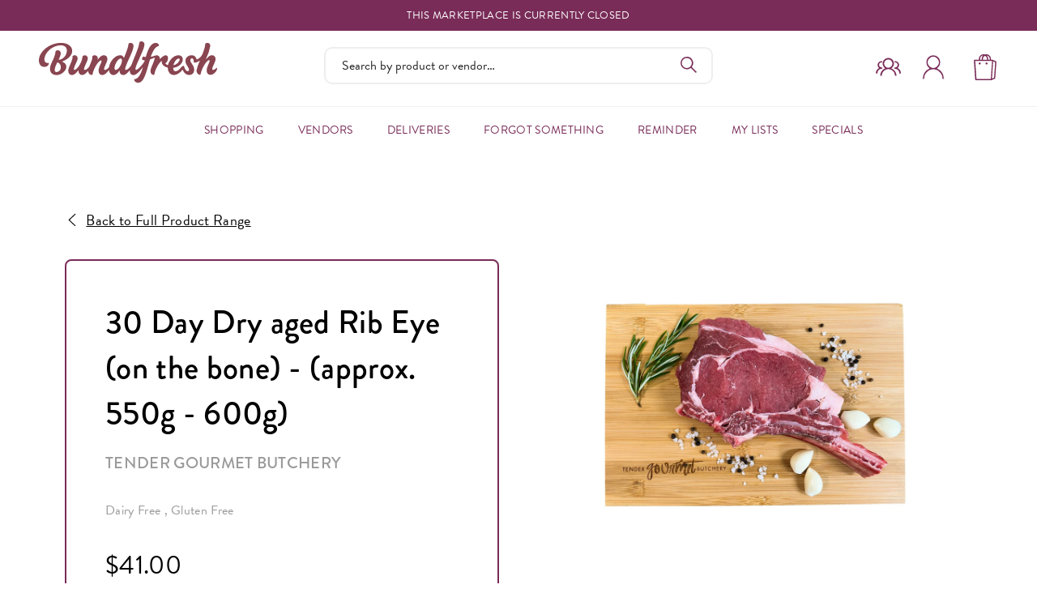

--- FILE ---
content_type: text/html; charset=utf-8
request_url: https://bundlfresh.com.au/products/tgb-30day-dry-aged-rib-eye
body_size: 20338
content:

<!DOCTYPE HTML>
<!--[if IE 9]> <html class="is-ie9 js-unavailable supports-no-cookies" lang="en"> <![endif]-->
<!--[if (gt IE 9)|!(IE)]><!--><html class="js-unavailable supports-no-cookies" lang="en"> <!--<![endif]-->
  <head>

    <script>(function(w,d,s,l,i){w[l]=w[l]||[];w[l].push({'gtm.start':new Date().getTime(),event:'gtm.js'});var f=d.getElementsByTagName(s)[0],j=d.createElement(s),dl=l!='dataLayer'?'&l='+l:'';j.async=true;j.src='https://www.googletagmanager.com/gtm.js?id='+i+dl;f.parentNode.insertBefore(j,f);})(window,document,'script','dataLayer','GTM-5CHXWJH');</script>

    <script type="text/javascript">
        var isomorphicDir="/apps/bfw/gwtStore/sc";
    </script>
<meta charset="utf-8" />
<meta http-equiv="X-UA-Compatible" content="IE=edge" />
<meta name="viewport" content="width=device-width, initial-scale=1.0, maximum-scale=1.0, user-scalable=no" />
<meta name="theme-color" content="" />
<link rel="canonical" href="https://bundlfresh.com.au/products/tgb-30day-dry-aged-rib-eye" /><title>30 Day Dry aged Rib Eye (on the bone) - (approx. 550g - 600g)
  
  
  
    &ndash; Bundlfresh</title><meta name="description" content="At Tender Gourmet Butchery, all of our meat is free range and grass fed. It is fresh and is chemical free." />

<meta property="og:site_name" content="Bundlfresh">
<meta property="og:url" content="https://bundlfresh.com.au/products/tgb-30day-dry-aged-rib-eye">
<meta property="og:title" content="30 Day Dry aged Rib Eye (on the bone) - (approx. 550g - 600g)">
<meta property="og:type" content="product">
<meta property="og:description" content="At Tender Gourmet Butchery, all of our meat is free range and grass fed. It is fresh and is chemical free."><meta property="og:price:amount" content="41.00">
  <meta property="og:price:currency" content="AUD"><meta property="og:image" content="http://bundlfresh.com.au/cdn/shop/products/30DayDryAgedRibEye_onthebone_-_approx.550g-600g_1024x1024.jpg?v=1645421605">
<meta property="og:image:secure_url" content="https://bundlfresh.com.au/cdn/shop/products/30DayDryAgedRibEye_onthebone_-_approx.550g-600g_1024x1024.jpg?v=1645421605">

<meta name="twitter:site" content="@">
<meta name="twitter:card" content="summary_large_image">
<meta name="twitter:title" content="30 Day Dry aged Rib Eye (on the bone) - (approx. 550g - 600g)">
<meta name="twitter:description" content="At Tender Gourmet Butchery, all of our meat is free range and grass fed. It is fresh and is chemical free.">

<link rel="shortcut icon" href="//bundlfresh.com.au/cdn/shop/files/bundlfresh-logo_b-purp-cmyk_32x32.png?v=1613732246" type="image/png" />
<link type="text/css" href="//bundlfresh.com.au/cdn/shop/t/121/assets/layout.theme.css?v=119798665272504766321708062303" rel="stylesheet"><link type="text/css" href="//bundlfresh.com.au/cdn/shop/t/121/assets/layout.theme.styleLiquid.scss.css?v=75789508706063305271708062303" rel="stylesheet">
<style>
  :root {
  }
</style>


<link rel="stylesheet" href="https://use.typekit.net/hpv8vzx.css" type="text/css" /><script src="/services/javascripts/currencies.js" type="text/javascript"></script><script src="https://cdnjs.cloudflare.com/ajax/libs/jquery/3.3.1/jquery.min.js"></script><script type="text/javascript">
  /*  */
  document.documentElement.className = document.documentElement.className.replace('js-unavailable', 'js-available');


  /*  */
  window.Asset = "\/\/bundlfresh.com.au\/cdn\/shop\/t\/121\/assets\/layout.theme.js?v=24760749258762961181708062287"

  window.Cart = window.Cart || {};
  window.Cart.data = window.Cart.data || {"note":null,"attributes":{},"original_total_price":0,"total_price":0,"total_discount":0,"total_weight":0.0,"item_count":0,"items":[],"requires_shipping":false,"currency":"AUD","items_subtotal_price":0,"cart_level_discount_applications":[],"checkout_charge_amount":0};

  window.Currency = window.Currency || {};
  window.Currency.format = "${{amount}}";
  window.Currency.currency = "AUD";

  window.Customer =null;

  window.Language = window.Language || {};
  window.Language.strings = window.Language.strings || {};

  /*  */
  window.Vendors ={
  "multiVendors": "Milk \u0026 Dairy, Interesting Others",
  "vendors": {}
}
;
</script>



<script type="text/javascript" data-language-strings>
  window.Language.strings = window.Language.strings || {};window.Language.strings["products.product.add_to_cart"] = "Add to Bundle";window.Language.strings["products.product.sold_out"] = "Sold Out";window.Language.strings["products.product.all_in_cart"] = "All in Bundle";window.Language.strings["products.product.in_cart"] = "Added to bundle";window.Language.strings["products.product.unavailable"] = "Unavailable";window.Language.strings["cart.general.checkout"] = "Checkout";window.Language.strings["cart.general.title"] = "Your Bundle";window.Language.strings["cart.general.empty"] = "Your basket is currently empty.";window.Language.strings["cart.general.continue_browsing_html"] = "Continue browsing \u003ca href=\"\/collections\/all\"\u003ehere\u003c\/a\u003e.";window.Language.strings["cart.general.update"] = "Update Bundle";window.Language.strings["cart.general.checkout"] = "Checkout";window.Language.strings["cart.general.remove"] = "Remove";window.Language.strings["collections.vendor.vendor_unavailable_day"] = "Unfortunately  {{ vendor }} is not available on this day.";window.Language.strings["collections.vendor.vendor_unavailable_date"] = "Unfortunately {{ vendor }} is not available on this date.";window.Language.strings["collections.vendor.vendor_unavailable_multi"] = "Unfortunately {{ vendor }} not available on this date\/day.";window.Language.strings["collections.vendor.vendor_nothing"] = "There are no products matching your filter, try changing your selected vendor.";window.Language.strings["collections.vendor.product_available_day"] = "Available for delivery only on {{ day }}";window.Language.strings["collections.vendor.product_unavailable_day"] = "Not available for delivery on {{ day }}";window.Language.strings["collections.vendor.product_unavailable_date"] = "Not available for delviery on this date.";window.Language.strings["collections.vendor.not_available_short_day"] = "Not available on {{ day }}s.";window.Language.strings["collections.vendor.not_available_short_date"] = "Not available on this date.";</script>

<script type="text/javascript" src="//bundlfresh.com.au/cdn/shop/t/121/assets/vendors@layout.theme.js?v=77655144335804187441708062287" defer="defer"></script><script type="text/javascript" src="//bundlfresh.com.au/cdn/shop/t/121/assets/layout.theme.js?v=24760749258762961181708062287" defer="defer"></script>
<!-- Hotjar Tracking Code for https://bundlfresh.com.au -->
<script>
    (function(h,o,t,j,a,r){
        h.hj=h.hj||function(){(h.hj.q=h.hj.q||[]).push(arguments)};
        h._hjSettings={hjid:1401613,hjsv:6};
        a=o.getElementsByTagName('head')[0];
        r=o.createElement('script');r.async=1;
        r.src=t+h._hjSettings.hjid+j+h._hjSettings.hjsv;
        a.appendChild(r);
    })(window,document,'https://static.hotjar.com/c/hotjar-','.js?sv=');
</script>
<script>window.performance && window.performance.mark && window.performance.mark('shopify.content_for_header.start');</script><meta name="google-site-verification" content="Gizik8DGK2B5ab1VSNHEzwlUS84ifHKeNsQSsjadEg8">
<meta name="facebook-domain-verification" content="5qbax0e4207ts6f8wlaahx1y27ohxw">
<meta id="shopify-digital-wallet" name="shopify-digital-wallet" content="/7577600111/digital_wallets/dialog">
<meta name="shopify-checkout-api-token" content="f32071554ec93cf485737b96713facf7">
<link rel="alternate" type="application/json+oembed" href="https://bundlfresh.com.au/products/tgb-30day-dry-aged-rib-eye.oembed">
<script async="async" src="/checkouts/internal/preloads.js?locale=en-AU"></script>
<link rel="preconnect" href="https://shop.app" crossorigin="anonymous">
<script async="async" src="https://shop.app/checkouts/internal/preloads.js?locale=en-AU&shop_id=7577600111" crossorigin="anonymous"></script>
<script id="apple-pay-shop-capabilities" type="application/json">{"shopId":7577600111,"countryCode":"AU","currencyCode":"AUD","merchantCapabilities":["supports3DS"],"merchantId":"gid:\/\/shopify\/Shop\/7577600111","merchantName":"Bundlfresh","requiredBillingContactFields":["postalAddress","email","phone"],"requiredShippingContactFields":["postalAddress","email","phone"],"shippingType":"shipping","supportedNetworks":["visa","masterCard","amex","jcb"],"total":{"type":"pending","label":"Bundlfresh","amount":"1.00"},"shopifyPaymentsEnabled":true,"supportsSubscriptions":true}</script>
<script id="shopify-features" type="application/json">{"accessToken":"f32071554ec93cf485737b96713facf7","betas":["rich-media-storefront-analytics"],"domain":"bundlfresh.com.au","predictiveSearch":true,"shopId":7577600111,"locale":"en"}</script>
<script>var Shopify = Shopify || {};
Shopify.shop = "bundlfresh.myshopify.com";
Shopify.locale = "en";
Shopify.currency = {"active":"AUD","rate":"1.0"};
Shopify.country = "AU";
Shopify.theme = {"name":"Bundlfresh 2.71 Production","id":165517754644,"schema_name":"Bundlfresh Theme","schema_version":"1.0.0","theme_store_id":null,"role":"main"};
Shopify.theme.handle = "null";
Shopify.theme.style = {"id":null,"handle":null};
Shopify.cdnHost = "bundlfresh.com.au/cdn";
Shopify.routes = Shopify.routes || {};
Shopify.routes.root = "/";</script>
<script type="module">!function(o){(o.Shopify=o.Shopify||{}).modules=!0}(window);</script>
<script>!function(o){function n(){var o=[];function n(){o.push(Array.prototype.slice.apply(arguments))}return n.q=o,n}var t=o.Shopify=o.Shopify||{};t.loadFeatures=n(),t.autoloadFeatures=n()}(window);</script>
<script>
  window.ShopifyPay = window.ShopifyPay || {};
  window.ShopifyPay.apiHost = "shop.app\/pay";
  window.ShopifyPay.redirectState = null;
</script>
<script id="shop-js-analytics" type="application/json">{"pageType":"product"}</script>
<script defer="defer" async type="module" src="//bundlfresh.com.au/cdn/shopifycloud/shop-js/modules/v2/client.init-shop-cart-sync_BApSsMSl.en.esm.js"></script>
<script defer="defer" async type="module" src="//bundlfresh.com.au/cdn/shopifycloud/shop-js/modules/v2/chunk.common_CBoos6YZ.esm.js"></script>
<script type="module">
  await import("//bundlfresh.com.au/cdn/shopifycloud/shop-js/modules/v2/client.init-shop-cart-sync_BApSsMSl.en.esm.js");
await import("//bundlfresh.com.au/cdn/shopifycloud/shop-js/modules/v2/chunk.common_CBoos6YZ.esm.js");

  window.Shopify.SignInWithShop?.initShopCartSync?.({"fedCMEnabled":true,"windoidEnabled":true});

</script>
<script>
  window.Shopify = window.Shopify || {};
  if (!window.Shopify.featureAssets) window.Shopify.featureAssets = {};
  window.Shopify.featureAssets['shop-js'] = {"shop-cart-sync":["modules/v2/client.shop-cart-sync_DJczDl9f.en.esm.js","modules/v2/chunk.common_CBoos6YZ.esm.js"],"init-fed-cm":["modules/v2/client.init-fed-cm_BzwGC0Wi.en.esm.js","modules/v2/chunk.common_CBoos6YZ.esm.js"],"init-windoid":["modules/v2/client.init-windoid_BS26ThXS.en.esm.js","modules/v2/chunk.common_CBoos6YZ.esm.js"],"shop-cash-offers":["modules/v2/client.shop-cash-offers_DthCPNIO.en.esm.js","modules/v2/chunk.common_CBoos6YZ.esm.js","modules/v2/chunk.modal_Bu1hFZFC.esm.js"],"shop-button":["modules/v2/client.shop-button_D_JX508o.en.esm.js","modules/v2/chunk.common_CBoos6YZ.esm.js"],"init-shop-email-lookup-coordinator":["modules/v2/client.init-shop-email-lookup-coordinator_DFwWcvrS.en.esm.js","modules/v2/chunk.common_CBoos6YZ.esm.js"],"shop-toast-manager":["modules/v2/client.shop-toast-manager_tEhgP2F9.en.esm.js","modules/v2/chunk.common_CBoos6YZ.esm.js"],"shop-login-button":["modules/v2/client.shop-login-button_DwLgFT0K.en.esm.js","modules/v2/chunk.common_CBoos6YZ.esm.js","modules/v2/chunk.modal_Bu1hFZFC.esm.js"],"avatar":["modules/v2/client.avatar_BTnouDA3.en.esm.js"],"init-shop-cart-sync":["modules/v2/client.init-shop-cart-sync_BApSsMSl.en.esm.js","modules/v2/chunk.common_CBoos6YZ.esm.js"],"pay-button":["modules/v2/client.pay-button_BuNmcIr_.en.esm.js","modules/v2/chunk.common_CBoos6YZ.esm.js"],"init-shop-for-new-customer-accounts":["modules/v2/client.init-shop-for-new-customer-accounts_DrjXSI53.en.esm.js","modules/v2/client.shop-login-button_DwLgFT0K.en.esm.js","modules/v2/chunk.common_CBoos6YZ.esm.js","modules/v2/chunk.modal_Bu1hFZFC.esm.js"],"init-customer-accounts-sign-up":["modules/v2/client.init-customer-accounts-sign-up_TlVCiykN.en.esm.js","modules/v2/client.shop-login-button_DwLgFT0K.en.esm.js","modules/v2/chunk.common_CBoos6YZ.esm.js","modules/v2/chunk.modal_Bu1hFZFC.esm.js"],"shop-follow-button":["modules/v2/client.shop-follow-button_C5D3XtBb.en.esm.js","modules/v2/chunk.common_CBoos6YZ.esm.js","modules/v2/chunk.modal_Bu1hFZFC.esm.js"],"checkout-modal":["modules/v2/client.checkout-modal_8TC_1FUY.en.esm.js","modules/v2/chunk.common_CBoos6YZ.esm.js","modules/v2/chunk.modal_Bu1hFZFC.esm.js"],"init-customer-accounts":["modules/v2/client.init-customer-accounts_C0Oh2ljF.en.esm.js","modules/v2/client.shop-login-button_DwLgFT0K.en.esm.js","modules/v2/chunk.common_CBoos6YZ.esm.js","modules/v2/chunk.modal_Bu1hFZFC.esm.js"],"lead-capture":["modules/v2/client.lead-capture_Cq0gfm7I.en.esm.js","modules/v2/chunk.common_CBoos6YZ.esm.js","modules/v2/chunk.modal_Bu1hFZFC.esm.js"],"shop-login":["modules/v2/client.shop-login_BmtnoEUo.en.esm.js","modules/v2/chunk.common_CBoos6YZ.esm.js","modules/v2/chunk.modal_Bu1hFZFC.esm.js"],"payment-terms":["modules/v2/client.payment-terms_BHOWV7U_.en.esm.js","modules/v2/chunk.common_CBoos6YZ.esm.js","modules/v2/chunk.modal_Bu1hFZFC.esm.js"]};
</script>
<script id="__st">var __st={"a":7577600111,"offset":39600,"reqid":"e9bc2a8f-9c0f-4738-893e-5bd8205f009b-1768907400","pageurl":"bundlfresh.com.au\/products\/tgb-30day-dry-aged-rib-eye","u":"33f7fde99774","p":"product","rtyp":"product","rid":4424026751087};</script>
<script>window.ShopifyPaypalV4VisibilityTracking = true;</script>
<script id="captcha-bootstrap">!function(){'use strict';const t='contact',e='account',n='new_comment',o=[[t,t],['blogs',n],['comments',n],[t,'customer']],c=[[e,'customer_login'],[e,'guest_login'],[e,'recover_customer_password'],[e,'create_customer']],r=t=>t.map((([t,e])=>`form[action*='/${t}']:not([data-nocaptcha='true']) input[name='form_type'][value='${e}']`)).join(','),a=t=>()=>t?[...document.querySelectorAll(t)].map((t=>t.form)):[];function s(){const t=[...o],e=r(t);return a(e)}const i='password',u='form_key',d=['recaptcha-v3-token','g-recaptcha-response','h-captcha-response',i],f=()=>{try{return window.sessionStorage}catch{return}},m='__shopify_v',_=t=>t.elements[u];function p(t,e,n=!1){try{const o=window.sessionStorage,c=JSON.parse(o.getItem(e)),{data:r}=function(t){const{data:e,action:n}=t;return t[m]||n?{data:e,action:n}:{data:t,action:n}}(c);for(const[e,n]of Object.entries(r))t.elements[e]&&(t.elements[e].value=n);n&&o.removeItem(e)}catch(o){console.error('form repopulation failed',{error:o})}}const l='form_type',E='cptcha';function T(t){t.dataset[E]=!0}const w=window,h=w.document,L='Shopify',v='ce_forms',y='captcha';let A=!1;((t,e)=>{const n=(g='f06e6c50-85a8-45c8-87d0-21a2b65856fe',I='https://cdn.shopify.com/shopifycloud/storefront-forms-hcaptcha/ce_storefront_forms_captcha_hcaptcha.v1.5.2.iife.js',D={infoText:'Protected by hCaptcha',privacyText:'Privacy',termsText:'Terms'},(t,e,n)=>{const o=w[L][v],c=o.bindForm;if(c)return c(t,g,e,D).then(n);var r;o.q.push([[t,g,e,D],n]),r=I,A||(h.body.append(Object.assign(h.createElement('script'),{id:'captcha-provider',async:!0,src:r})),A=!0)});var g,I,D;w[L]=w[L]||{},w[L][v]=w[L][v]||{},w[L][v].q=[],w[L][y]=w[L][y]||{},w[L][y].protect=function(t,e){n(t,void 0,e),T(t)},Object.freeze(w[L][y]),function(t,e,n,w,h,L){const[v,y,A,g]=function(t,e,n){const i=e?o:[],u=t?c:[],d=[...i,...u],f=r(d),m=r(i),_=r(d.filter((([t,e])=>n.includes(e))));return[a(f),a(m),a(_),s()]}(w,h,L),I=t=>{const e=t.target;return e instanceof HTMLFormElement?e:e&&e.form},D=t=>v().includes(t);t.addEventListener('submit',(t=>{const e=I(t);if(!e)return;const n=D(e)&&!e.dataset.hcaptchaBound&&!e.dataset.recaptchaBound,o=_(e),c=g().includes(e)&&(!o||!o.value);(n||c)&&t.preventDefault(),c&&!n&&(function(t){try{if(!f())return;!function(t){const e=f();if(!e)return;const n=_(t);if(!n)return;const o=n.value;o&&e.removeItem(o)}(t);const e=Array.from(Array(32),(()=>Math.random().toString(36)[2])).join('');!function(t,e){_(t)||t.append(Object.assign(document.createElement('input'),{type:'hidden',name:u})),t.elements[u].value=e}(t,e),function(t,e){const n=f();if(!n)return;const o=[...t.querySelectorAll(`input[type='${i}']`)].map((({name:t})=>t)),c=[...d,...o],r={};for(const[a,s]of new FormData(t).entries())c.includes(a)||(r[a]=s);n.setItem(e,JSON.stringify({[m]:1,action:t.action,data:r}))}(t,e)}catch(e){console.error('failed to persist form',e)}}(e),e.submit())}));const S=(t,e)=>{t&&!t.dataset[E]&&(n(t,e.some((e=>e===t))),T(t))};for(const o of['focusin','change'])t.addEventListener(o,(t=>{const e=I(t);D(e)&&S(e,y())}));const B=e.get('form_key'),M=e.get(l),P=B&&M;t.addEventListener('DOMContentLoaded',(()=>{const t=y();if(P)for(const e of t)e.elements[l].value===M&&p(e,B);[...new Set([...A(),...v().filter((t=>'true'===t.dataset.shopifyCaptcha))])].forEach((e=>S(e,t)))}))}(h,new URLSearchParams(w.location.search),n,t,e,['guest_login'])})(!0,!0)}();</script>
<script integrity="sha256-4kQ18oKyAcykRKYeNunJcIwy7WH5gtpwJnB7kiuLZ1E=" data-source-attribution="shopify.loadfeatures" defer="defer" src="//bundlfresh.com.au/cdn/shopifycloud/storefront/assets/storefront/load_feature-a0a9edcb.js" crossorigin="anonymous"></script>
<script crossorigin="anonymous" defer="defer" src="//bundlfresh.com.au/cdn/shopifycloud/storefront/assets/shopify_pay/storefront-65b4c6d7.js?v=20250812"></script>
<script data-source-attribution="shopify.dynamic_checkout.dynamic.init">var Shopify=Shopify||{};Shopify.PaymentButton=Shopify.PaymentButton||{isStorefrontPortableWallets:!0,init:function(){window.Shopify.PaymentButton.init=function(){};var t=document.createElement("script");t.src="https://bundlfresh.com.au/cdn/shopifycloud/portable-wallets/latest/portable-wallets.en.js",t.type="module",document.head.appendChild(t)}};
</script>
<script data-source-attribution="shopify.dynamic_checkout.buyer_consent">
  function portableWalletsHideBuyerConsent(e){var t=document.getElementById("shopify-buyer-consent"),n=document.getElementById("shopify-subscription-policy-button");t&&n&&(t.classList.add("hidden"),t.setAttribute("aria-hidden","true"),n.removeEventListener("click",e))}function portableWalletsShowBuyerConsent(e){var t=document.getElementById("shopify-buyer-consent"),n=document.getElementById("shopify-subscription-policy-button");t&&n&&(t.classList.remove("hidden"),t.removeAttribute("aria-hidden"),n.addEventListener("click",e))}window.Shopify?.PaymentButton&&(window.Shopify.PaymentButton.hideBuyerConsent=portableWalletsHideBuyerConsent,window.Shopify.PaymentButton.showBuyerConsent=portableWalletsShowBuyerConsent);
</script>
<script data-source-attribution="shopify.dynamic_checkout.cart.bootstrap">document.addEventListener("DOMContentLoaded",(function(){function t(){return document.querySelector("shopify-accelerated-checkout-cart, shopify-accelerated-checkout")}if(t())Shopify.PaymentButton.init();else{new MutationObserver((function(e,n){t()&&(Shopify.PaymentButton.init(),n.disconnect())})).observe(document.body,{childList:!0,subtree:!0})}}));
</script>
<link id="shopify-accelerated-checkout-styles" rel="stylesheet" media="screen" href="https://bundlfresh.com.au/cdn/shopifycloud/portable-wallets/latest/accelerated-checkout-backwards-compat.css" crossorigin="anonymous">
<style id="shopify-accelerated-checkout-cart">
        #shopify-buyer-consent {
  margin-top: 1em;
  display: inline-block;
  width: 100%;
}

#shopify-buyer-consent.hidden {
  display: none;
}

#shopify-subscription-policy-button {
  background: none;
  border: none;
  padding: 0;
  text-decoration: underline;
  font-size: inherit;
  cursor: pointer;
}

#shopify-subscription-policy-button::before {
  box-shadow: none;
}

      </style>

<script>window.performance && window.performance.mark && window.performance.mark('shopify.content_for_header.end');</script>

  <!-- BEGIN app block: shopify://apps/klaviyo-email-marketing-sms/blocks/klaviyo-onsite-embed/2632fe16-c075-4321-a88b-50b567f42507 -->












  <script async src="https://static.klaviyo.com/onsite/js/Kfc7HM/klaviyo.js?company_id=Kfc7HM"></script>
  <script>!function(){if(!window.klaviyo){window._klOnsite=window._klOnsite||[];try{window.klaviyo=new Proxy({},{get:function(n,i){return"push"===i?function(){var n;(n=window._klOnsite).push.apply(n,arguments)}:function(){for(var n=arguments.length,o=new Array(n),w=0;w<n;w++)o[w]=arguments[w];var t="function"==typeof o[o.length-1]?o.pop():void 0,e=new Promise((function(n){window._klOnsite.push([i].concat(o,[function(i){t&&t(i),n(i)}]))}));return e}}})}catch(n){window.klaviyo=window.klaviyo||[],window.klaviyo.push=function(){var n;(n=window._klOnsite).push.apply(n,arguments)}}}}();</script>

  
    <script id="viewed_product">
      if (item == null) {
        var _learnq = _learnq || [];

        var MetafieldReviews = null
        var MetafieldYotpoRating = null
        var MetafieldYotpoCount = null
        var MetafieldLooxRating = null
        var MetafieldLooxCount = null
        var okendoProduct = null
        var okendoProductReviewCount = null
        var okendoProductReviewAverageValue = null
        try {
          // The following fields are used for Customer Hub recently viewed in order to add reviews.
          // This information is not part of __kla_viewed. Instead, it is part of __kla_viewed_reviewed_items
          MetafieldReviews = {};
          MetafieldYotpoRating = null
          MetafieldYotpoCount = null
          MetafieldLooxRating = null
          MetafieldLooxCount = null

          okendoProduct = null
          // If the okendo metafield is not legacy, it will error, which then requires the new json formatted data
          if (okendoProduct && 'error' in okendoProduct) {
            okendoProduct = null
          }
          okendoProductReviewCount = okendoProduct ? okendoProduct.reviewCount : null
          okendoProductReviewAverageValue = okendoProduct ? okendoProduct.reviewAverageValue : null
        } catch (error) {
          console.error('Error in Klaviyo onsite reviews tracking:', error);
        }

        var item = {
          Name: "30 Day Dry aged Rib Eye (on the bone) - (approx. 550g - 600g)",
          ProductID: 4424026751087,
          Categories: ["All","Butcher","Tender Gourmet Butchery"],
          ImageURL: "https://bundlfresh.com.au/cdn/shop/products/30DayDryAgedRibEye_onthebone_-_approx.550g-600g_grande.jpg?v=1645421605",
          URL: "https://bundlfresh.com.au/products/tgb-30day-dry-aged-rib-eye",
          Brand: "Tender Gourmet Butchery",
          Price: "$41.00",
          Value: "41.00",
          CompareAtPrice: "$0.00"
        };
        _learnq.push(['track', 'Viewed Product', item]);
        _learnq.push(['trackViewedItem', {
          Title: item.Name,
          ItemId: item.ProductID,
          Categories: item.Categories,
          ImageUrl: item.ImageURL,
          Url: item.URL,
          Metadata: {
            Brand: item.Brand,
            Price: item.Price,
            Value: item.Value,
            CompareAtPrice: item.CompareAtPrice
          },
          metafields:{
            reviews: MetafieldReviews,
            yotpo:{
              rating: MetafieldYotpoRating,
              count: MetafieldYotpoCount,
            },
            loox:{
              rating: MetafieldLooxRating,
              count: MetafieldLooxCount,
            },
            okendo: {
              rating: okendoProductReviewAverageValue,
              count: okendoProductReviewCount,
            }
          }
        }]);
      }
    </script>
  




  <script>
    window.klaviyoReviewsProductDesignMode = false
  </script>







<!-- END app block --><link href="https://monorail-edge.shopifysvc.com" rel="dns-prefetch">
<script>(function(){if ("sendBeacon" in navigator && "performance" in window) {try {var session_token_from_headers = performance.getEntriesByType('navigation')[0].serverTiming.find(x => x.name == '_s').description;} catch {var session_token_from_headers = undefined;}var session_cookie_matches = document.cookie.match(/_shopify_s=([^;]*)/);var session_token_from_cookie = session_cookie_matches && session_cookie_matches.length === 2 ? session_cookie_matches[1] : "";var session_token = session_token_from_headers || session_token_from_cookie || "";function handle_abandonment_event(e) {var entries = performance.getEntries().filter(function(entry) {return /monorail-edge.shopifysvc.com/.test(entry.name);});if (!window.abandonment_tracked && entries.length === 0) {window.abandonment_tracked = true;var currentMs = Date.now();var navigation_start = performance.timing.navigationStart;var payload = {shop_id: 7577600111,url: window.location.href,navigation_start,duration: currentMs - navigation_start,session_token,page_type: "product"};window.navigator.sendBeacon("https://monorail-edge.shopifysvc.com/v1/produce", JSON.stringify({schema_id: "online_store_buyer_site_abandonment/1.1",payload: payload,metadata: {event_created_at_ms: currentMs,event_sent_at_ms: currentMs}}));}}window.addEventListener('pagehide', handle_abandonment_event);}}());</script>
<script id="web-pixels-manager-setup">(function e(e,d,r,n,o){if(void 0===o&&(o={}),!Boolean(null===(a=null===(i=window.Shopify)||void 0===i?void 0:i.analytics)||void 0===a?void 0:a.replayQueue)){var i,a;window.Shopify=window.Shopify||{};var t=window.Shopify;t.analytics=t.analytics||{};var s=t.analytics;s.replayQueue=[],s.publish=function(e,d,r){return s.replayQueue.push([e,d,r]),!0};try{self.performance.mark("wpm:start")}catch(e){}var l=function(){var e={modern:/Edge?\/(1{2}[4-9]|1[2-9]\d|[2-9]\d{2}|\d{4,})\.\d+(\.\d+|)|Firefox\/(1{2}[4-9]|1[2-9]\d|[2-9]\d{2}|\d{4,})\.\d+(\.\d+|)|Chrom(ium|e)\/(9{2}|\d{3,})\.\d+(\.\d+|)|(Maci|X1{2}).+ Version\/(15\.\d+|(1[6-9]|[2-9]\d|\d{3,})\.\d+)([,.]\d+|)( \(\w+\)|)( Mobile\/\w+|) Safari\/|Chrome.+OPR\/(9{2}|\d{3,})\.\d+\.\d+|(CPU[ +]OS|iPhone[ +]OS|CPU[ +]iPhone|CPU IPhone OS|CPU iPad OS)[ +]+(15[._]\d+|(1[6-9]|[2-9]\d|\d{3,})[._]\d+)([._]\d+|)|Android:?[ /-](13[3-9]|1[4-9]\d|[2-9]\d{2}|\d{4,})(\.\d+|)(\.\d+|)|Android.+Firefox\/(13[5-9]|1[4-9]\d|[2-9]\d{2}|\d{4,})\.\d+(\.\d+|)|Android.+Chrom(ium|e)\/(13[3-9]|1[4-9]\d|[2-9]\d{2}|\d{4,})\.\d+(\.\d+|)|SamsungBrowser\/([2-9]\d|\d{3,})\.\d+/,legacy:/Edge?\/(1[6-9]|[2-9]\d|\d{3,})\.\d+(\.\d+|)|Firefox\/(5[4-9]|[6-9]\d|\d{3,})\.\d+(\.\d+|)|Chrom(ium|e)\/(5[1-9]|[6-9]\d|\d{3,})\.\d+(\.\d+|)([\d.]+$|.*Safari\/(?![\d.]+ Edge\/[\d.]+$))|(Maci|X1{2}).+ Version\/(10\.\d+|(1[1-9]|[2-9]\d|\d{3,})\.\d+)([,.]\d+|)( \(\w+\)|)( Mobile\/\w+|) Safari\/|Chrome.+OPR\/(3[89]|[4-9]\d|\d{3,})\.\d+\.\d+|(CPU[ +]OS|iPhone[ +]OS|CPU[ +]iPhone|CPU IPhone OS|CPU iPad OS)[ +]+(10[._]\d+|(1[1-9]|[2-9]\d|\d{3,})[._]\d+)([._]\d+|)|Android:?[ /-](13[3-9]|1[4-9]\d|[2-9]\d{2}|\d{4,})(\.\d+|)(\.\d+|)|Mobile Safari.+OPR\/([89]\d|\d{3,})\.\d+\.\d+|Android.+Firefox\/(13[5-9]|1[4-9]\d|[2-9]\d{2}|\d{4,})\.\d+(\.\d+|)|Android.+Chrom(ium|e)\/(13[3-9]|1[4-9]\d|[2-9]\d{2}|\d{4,})\.\d+(\.\d+|)|Android.+(UC? ?Browser|UCWEB|U3)[ /]?(15\.([5-9]|\d{2,})|(1[6-9]|[2-9]\d|\d{3,})\.\d+)\.\d+|SamsungBrowser\/(5\.\d+|([6-9]|\d{2,})\.\d+)|Android.+MQ{2}Browser\/(14(\.(9|\d{2,})|)|(1[5-9]|[2-9]\d|\d{3,})(\.\d+|))(\.\d+|)|K[Aa][Ii]OS\/(3\.\d+|([4-9]|\d{2,})\.\d+)(\.\d+|)/},d=e.modern,r=e.legacy,n=navigator.userAgent;return n.match(d)?"modern":n.match(r)?"legacy":"unknown"}(),u="modern"===l?"modern":"legacy",c=(null!=n?n:{modern:"",legacy:""})[u],f=function(e){return[e.baseUrl,"/wpm","/b",e.hashVersion,"modern"===e.buildTarget?"m":"l",".js"].join("")}({baseUrl:d,hashVersion:r,buildTarget:u}),m=function(e){var d=e.version,r=e.bundleTarget,n=e.surface,o=e.pageUrl,i=e.monorailEndpoint;return{emit:function(e){var a=e.status,t=e.errorMsg,s=(new Date).getTime(),l=JSON.stringify({metadata:{event_sent_at_ms:s},events:[{schema_id:"web_pixels_manager_load/3.1",payload:{version:d,bundle_target:r,page_url:o,status:a,surface:n,error_msg:t},metadata:{event_created_at_ms:s}}]});if(!i)return console&&console.warn&&console.warn("[Web Pixels Manager] No Monorail endpoint provided, skipping logging."),!1;try{return self.navigator.sendBeacon.bind(self.navigator)(i,l)}catch(e){}var u=new XMLHttpRequest;try{return u.open("POST",i,!0),u.setRequestHeader("Content-Type","text/plain"),u.send(l),!0}catch(e){return console&&console.warn&&console.warn("[Web Pixels Manager] Got an unhandled error while logging to Monorail."),!1}}}}({version:r,bundleTarget:l,surface:e.surface,pageUrl:self.location.href,monorailEndpoint:e.monorailEndpoint});try{o.browserTarget=l,function(e){var d=e.src,r=e.async,n=void 0===r||r,o=e.onload,i=e.onerror,a=e.sri,t=e.scriptDataAttributes,s=void 0===t?{}:t,l=document.createElement("script"),u=document.querySelector("head"),c=document.querySelector("body");if(l.async=n,l.src=d,a&&(l.integrity=a,l.crossOrigin="anonymous"),s)for(var f in s)if(Object.prototype.hasOwnProperty.call(s,f))try{l.dataset[f]=s[f]}catch(e){}if(o&&l.addEventListener("load",o),i&&l.addEventListener("error",i),u)u.appendChild(l);else{if(!c)throw new Error("Did not find a head or body element to append the script");c.appendChild(l)}}({src:f,async:!0,onload:function(){if(!function(){var e,d;return Boolean(null===(d=null===(e=window.Shopify)||void 0===e?void 0:e.analytics)||void 0===d?void 0:d.initialized)}()){var d=window.webPixelsManager.init(e)||void 0;if(d){var r=window.Shopify.analytics;r.replayQueue.forEach((function(e){var r=e[0],n=e[1],o=e[2];d.publishCustomEvent(r,n,o)})),r.replayQueue=[],r.publish=d.publishCustomEvent,r.visitor=d.visitor,r.initialized=!0}}},onerror:function(){return m.emit({status:"failed",errorMsg:"".concat(f," has failed to load")})},sri:function(e){var d=/^sha384-[A-Za-z0-9+/=]+$/;return"string"==typeof e&&d.test(e)}(c)?c:"",scriptDataAttributes:o}),m.emit({status:"loading"})}catch(e){m.emit({status:"failed",errorMsg:(null==e?void 0:e.message)||"Unknown error"})}}})({shopId: 7577600111,storefrontBaseUrl: "https://bundlfresh.com.au",extensionsBaseUrl: "https://extensions.shopifycdn.com/cdn/shopifycloud/web-pixels-manager",monorailEndpoint: "https://monorail-edge.shopifysvc.com/unstable/produce_batch",surface: "storefront-renderer",enabledBetaFlags: ["2dca8a86"],webPixelsConfigList: [{"id":"828866836","configuration":"{\"config\":\"{\\\"pixel_id\\\":\\\"G-0ZNJ5B0K97\\\",\\\"target_country\\\":\\\"AU\\\",\\\"gtag_events\\\":[{\\\"type\\\":\\\"search\\\",\\\"action_label\\\":[\\\"G-0ZNJ5B0K97\\\",\\\"AW-497159610\\\/kpDtCMzP8sMDELqbiO0B\\\"]},{\\\"type\\\":\\\"begin_checkout\\\",\\\"action_label\\\":[\\\"G-0ZNJ5B0K97\\\",\\\"AW-497159610\\\/dJKrCMnP8sMDELqbiO0B\\\"]},{\\\"type\\\":\\\"view_item\\\",\\\"action_label\\\":[\\\"G-0ZNJ5B0K97\\\",\\\"AW-497159610\\\/gS0vCMPP8sMDELqbiO0B\\\",\\\"MC-83R0K9WK2W\\\"]},{\\\"type\\\":\\\"purchase\\\",\\\"action_label\\\":[\\\"G-0ZNJ5B0K97\\\",\\\"AW-497159610\\\/CL8oCMDP8sMDELqbiO0B\\\",\\\"MC-83R0K9WK2W\\\"]},{\\\"type\\\":\\\"page_view\\\",\\\"action_label\\\":[\\\"G-0ZNJ5B0K97\\\",\\\"AW-497159610\\\/n03vCL3P8sMDELqbiO0B\\\",\\\"MC-83R0K9WK2W\\\"]},{\\\"type\\\":\\\"add_payment_info\\\",\\\"action_label\\\":[\\\"G-0ZNJ5B0K97\\\",\\\"AW-497159610\\\/g5zQCM_P8sMDELqbiO0B\\\"]},{\\\"type\\\":\\\"add_to_cart\\\",\\\"action_label\\\":[\\\"G-0ZNJ5B0K97\\\",\\\"AW-497159610\\\/DUZWCMbP8sMDELqbiO0B\\\"]}],\\\"enable_monitoring_mode\\\":false}\"}","eventPayloadVersion":"v1","runtimeContext":"OPEN","scriptVersion":"b2a88bafab3e21179ed38636efcd8a93","type":"APP","apiClientId":1780363,"privacyPurposes":[],"dataSharingAdjustments":{"protectedCustomerApprovalScopes":["read_customer_address","read_customer_email","read_customer_name","read_customer_personal_data","read_customer_phone"]}},{"id":"415301908","configuration":"{\"pixel_id\":\"2295466854037603\",\"pixel_type\":\"facebook_pixel\",\"metaapp_system_user_token\":\"-\"}","eventPayloadVersion":"v1","runtimeContext":"OPEN","scriptVersion":"ca16bc87fe92b6042fbaa3acc2fbdaa6","type":"APP","apiClientId":2329312,"privacyPurposes":["ANALYTICS","MARKETING","SALE_OF_DATA"],"dataSharingAdjustments":{"protectedCustomerApprovalScopes":["read_customer_address","read_customer_email","read_customer_name","read_customer_personal_data","read_customer_phone"]}},{"id":"shopify-app-pixel","configuration":"{}","eventPayloadVersion":"v1","runtimeContext":"STRICT","scriptVersion":"0450","apiClientId":"shopify-pixel","type":"APP","privacyPurposes":["ANALYTICS","MARKETING"]},{"id":"shopify-custom-pixel","eventPayloadVersion":"v1","runtimeContext":"LAX","scriptVersion":"0450","apiClientId":"shopify-pixel","type":"CUSTOM","privacyPurposes":["ANALYTICS","MARKETING"]}],isMerchantRequest: false,initData: {"shop":{"name":"Bundlfresh","paymentSettings":{"currencyCode":"AUD"},"myshopifyDomain":"bundlfresh.myshopify.com","countryCode":"AU","storefrontUrl":"https:\/\/bundlfresh.com.au"},"customer":null,"cart":null,"checkout":null,"productVariants":[{"price":{"amount":41.0,"currencyCode":"AUD"},"product":{"title":"30 Day Dry aged Rib Eye (on the bone) - (approx. 550g - 600g)","vendor":"Tender Gourmet Butchery","id":"4424026751087","untranslatedTitle":"30 Day Dry aged Rib Eye (on the bone) - (approx. 550g - 600g)","url":"\/products\/tgb-30day-dry-aged-rib-eye","type":"Butcher"},"id":"31436797542511","image":{"src":"\/\/bundlfresh.com.au\/cdn\/shop\/products\/30DayDryAgedRibEye_onthebone_-_approx.550g-600g.jpg?v=1645421605"},"sku":"01-TGBU-82","title":"Default Title","untranslatedTitle":"Default Title"}],"purchasingCompany":null},},"https://bundlfresh.com.au/cdn","fcfee988w5aeb613cpc8e4bc33m6693e112",{"modern":"","legacy":""},{"shopId":"7577600111","storefrontBaseUrl":"https:\/\/bundlfresh.com.au","extensionBaseUrl":"https:\/\/extensions.shopifycdn.com\/cdn\/shopifycloud\/web-pixels-manager","surface":"storefront-renderer","enabledBetaFlags":"[\"2dca8a86\"]","isMerchantRequest":"false","hashVersion":"fcfee988w5aeb613cpc8e4bc33m6693e112","publish":"custom","events":"[[\"page_viewed\",{}],[\"product_viewed\",{\"productVariant\":{\"price\":{\"amount\":41.0,\"currencyCode\":\"AUD\"},\"product\":{\"title\":\"30 Day Dry aged Rib Eye (on the bone) - (approx. 550g - 600g)\",\"vendor\":\"Tender Gourmet Butchery\",\"id\":\"4424026751087\",\"untranslatedTitle\":\"30 Day Dry aged Rib Eye (on the bone) - (approx. 550g - 600g)\",\"url\":\"\/products\/tgb-30day-dry-aged-rib-eye\",\"type\":\"Butcher\"},\"id\":\"31436797542511\",\"image\":{\"src\":\"\/\/bundlfresh.com.au\/cdn\/shop\/products\/30DayDryAgedRibEye_onthebone_-_approx.550g-600g.jpg?v=1645421605\"},\"sku\":\"01-TGBU-82\",\"title\":\"Default Title\",\"untranslatedTitle\":\"Default Title\"}}]]"});</script><script>
  window.ShopifyAnalytics = window.ShopifyAnalytics || {};
  window.ShopifyAnalytics.meta = window.ShopifyAnalytics.meta || {};
  window.ShopifyAnalytics.meta.currency = 'AUD';
  var meta = {"product":{"id":4424026751087,"gid":"gid:\/\/shopify\/Product\/4424026751087","vendor":"Tender Gourmet Butchery","type":"Butcher","handle":"tgb-30day-dry-aged-rib-eye","variants":[{"id":31436797542511,"price":4100,"name":"30 Day Dry aged Rib Eye (on the bone) - (approx. 550g - 600g)","public_title":null,"sku":"01-TGBU-82"}],"remote":false},"page":{"pageType":"product","resourceType":"product","resourceId":4424026751087,"requestId":"e9bc2a8f-9c0f-4738-893e-5bd8205f009b-1768907400"}};
  for (var attr in meta) {
    window.ShopifyAnalytics.meta[attr] = meta[attr];
  }
</script>
<script class="analytics">
  (function () {
    var customDocumentWrite = function(content) {
      var jquery = null;

      if (window.jQuery) {
        jquery = window.jQuery;
      } else if (window.Checkout && window.Checkout.$) {
        jquery = window.Checkout.$;
      }

      if (jquery) {
        jquery('body').append(content);
      }
    };

    var hasLoggedConversion = function(token) {
      if (token) {
        return document.cookie.indexOf('loggedConversion=' + token) !== -1;
      }
      return false;
    }

    var setCookieIfConversion = function(token) {
      if (token) {
        var twoMonthsFromNow = new Date(Date.now());
        twoMonthsFromNow.setMonth(twoMonthsFromNow.getMonth() + 2);

        document.cookie = 'loggedConversion=' + token + '; expires=' + twoMonthsFromNow;
      }
    }

    var trekkie = window.ShopifyAnalytics.lib = window.trekkie = window.trekkie || [];
    if (trekkie.integrations) {
      return;
    }
    trekkie.methods = [
      'identify',
      'page',
      'ready',
      'track',
      'trackForm',
      'trackLink'
    ];
    trekkie.factory = function(method) {
      return function() {
        var args = Array.prototype.slice.call(arguments);
        args.unshift(method);
        trekkie.push(args);
        return trekkie;
      };
    };
    for (var i = 0; i < trekkie.methods.length; i++) {
      var key = trekkie.methods[i];
      trekkie[key] = trekkie.factory(key);
    }
    trekkie.load = function(config) {
      trekkie.config = config || {};
      trekkie.config.initialDocumentCookie = document.cookie;
      var first = document.getElementsByTagName('script')[0];
      var script = document.createElement('script');
      script.type = 'text/javascript';
      script.onerror = function(e) {
        var scriptFallback = document.createElement('script');
        scriptFallback.type = 'text/javascript';
        scriptFallback.onerror = function(error) {
                var Monorail = {
      produce: function produce(monorailDomain, schemaId, payload) {
        var currentMs = new Date().getTime();
        var event = {
          schema_id: schemaId,
          payload: payload,
          metadata: {
            event_created_at_ms: currentMs,
            event_sent_at_ms: currentMs
          }
        };
        return Monorail.sendRequest("https://" + monorailDomain + "/v1/produce", JSON.stringify(event));
      },
      sendRequest: function sendRequest(endpointUrl, payload) {
        // Try the sendBeacon API
        if (window && window.navigator && typeof window.navigator.sendBeacon === 'function' && typeof window.Blob === 'function' && !Monorail.isIos12()) {
          var blobData = new window.Blob([payload], {
            type: 'text/plain'
          });

          if (window.navigator.sendBeacon(endpointUrl, blobData)) {
            return true;
          } // sendBeacon was not successful

        } // XHR beacon

        var xhr = new XMLHttpRequest();

        try {
          xhr.open('POST', endpointUrl);
          xhr.setRequestHeader('Content-Type', 'text/plain');
          xhr.send(payload);
        } catch (e) {
          console.log(e);
        }

        return false;
      },
      isIos12: function isIos12() {
        return window.navigator.userAgent.lastIndexOf('iPhone; CPU iPhone OS 12_') !== -1 || window.navigator.userAgent.lastIndexOf('iPad; CPU OS 12_') !== -1;
      }
    };
    Monorail.produce('monorail-edge.shopifysvc.com',
      'trekkie_storefront_load_errors/1.1',
      {shop_id: 7577600111,
      theme_id: 165517754644,
      app_name: "storefront",
      context_url: window.location.href,
      source_url: "//bundlfresh.com.au/cdn/s/trekkie.storefront.cd680fe47e6c39ca5d5df5f0a32d569bc48c0f27.min.js"});

        };
        scriptFallback.async = true;
        scriptFallback.src = '//bundlfresh.com.au/cdn/s/trekkie.storefront.cd680fe47e6c39ca5d5df5f0a32d569bc48c0f27.min.js';
        first.parentNode.insertBefore(scriptFallback, first);
      };
      script.async = true;
      script.src = '//bundlfresh.com.au/cdn/s/trekkie.storefront.cd680fe47e6c39ca5d5df5f0a32d569bc48c0f27.min.js';
      first.parentNode.insertBefore(script, first);
    };
    trekkie.load(
      {"Trekkie":{"appName":"storefront","development":false,"defaultAttributes":{"shopId":7577600111,"isMerchantRequest":null,"themeId":165517754644,"themeCityHash":"13563447003618118793","contentLanguage":"en","currency":"AUD","eventMetadataId":"e2263741-53ff-41de-b507-e502ee0ebcf4"},"isServerSideCookieWritingEnabled":true,"monorailRegion":"shop_domain","enabledBetaFlags":["65f19447"]},"Session Attribution":{},"S2S":{"facebookCapiEnabled":true,"source":"trekkie-storefront-renderer","apiClientId":580111}}
    );

    var loaded = false;
    trekkie.ready(function() {
      if (loaded) return;
      loaded = true;

      window.ShopifyAnalytics.lib = window.trekkie;

      var originalDocumentWrite = document.write;
      document.write = customDocumentWrite;
      try { window.ShopifyAnalytics.merchantGoogleAnalytics.call(this); } catch(error) {};
      document.write = originalDocumentWrite;

      window.ShopifyAnalytics.lib.page(null,{"pageType":"product","resourceType":"product","resourceId":4424026751087,"requestId":"e9bc2a8f-9c0f-4738-893e-5bd8205f009b-1768907400","shopifyEmitted":true});

      var match = window.location.pathname.match(/checkouts\/(.+)\/(thank_you|post_purchase)/)
      var token = match? match[1]: undefined;
      if (!hasLoggedConversion(token)) {
        setCookieIfConversion(token);
        window.ShopifyAnalytics.lib.track("Viewed Product",{"currency":"AUD","variantId":31436797542511,"productId":4424026751087,"productGid":"gid:\/\/shopify\/Product\/4424026751087","name":"30 Day Dry aged Rib Eye (on the bone) - (approx. 550g - 600g)","price":"41.00","sku":"01-TGBU-82","brand":"Tender Gourmet Butchery","variant":null,"category":"Butcher","nonInteraction":true,"remote":false},undefined,undefined,{"shopifyEmitted":true});
      window.ShopifyAnalytics.lib.track("monorail:\/\/trekkie_storefront_viewed_product\/1.1",{"currency":"AUD","variantId":31436797542511,"productId":4424026751087,"productGid":"gid:\/\/shopify\/Product\/4424026751087","name":"30 Day Dry aged Rib Eye (on the bone) - (approx. 550g - 600g)","price":"41.00","sku":"01-TGBU-82","brand":"Tender Gourmet Butchery","variant":null,"category":"Butcher","nonInteraction":true,"remote":false,"referer":"https:\/\/bundlfresh.com.au\/products\/tgb-30day-dry-aged-rib-eye"});
      }
    });


        var eventsListenerScript = document.createElement('script');
        eventsListenerScript.async = true;
        eventsListenerScript.src = "//bundlfresh.com.au/cdn/shopifycloud/storefront/assets/shop_events_listener-3da45d37.js";
        document.getElementsByTagName('head')[0].appendChild(eventsListenerScript);

})();</script>
<script
  defer
  src="https://bundlfresh.com.au/cdn/shopifycloud/perf-kit/shopify-perf-kit-3.0.4.min.js"
  data-application="storefront-renderer"
  data-shop-id="7577600111"
  data-render-region="gcp-us-central1"
  data-page-type="product"
  data-theme-instance-id="165517754644"
  data-theme-name="Bundlfresh Theme"
  data-theme-version="1.0.0"
  data-monorail-region="shop_domain"
  data-resource-timing-sampling-rate="10"
  data-shs="true"
  data-shs-beacon="true"
  data-shs-export-with-fetch="true"
  data-shs-logs-sample-rate="1"
  data-shs-beacon-endpoint="https://bundlfresh.com.au/api/collect"
></script>
</head>

  <body id="30-day-dry-aged-rib-eye-on-the-bone-approx-550g-600g" class="c-page c-page--product">
    <noscript><iframe src="https://www.googletagmanager.com/ns.html?id=GTM-5CHXWJH" height="0" width="0" style="display:none;visibility:hidden"></iframe></noscript><a class="u-visually-hidden" href="#MainContent">Translation missing: en.general.accessibility.skip_to_content</a><div class="c-page__wrapper"><main role="main" class="o-main">
        <div class="o-main__wrapper" id="MainContent"><div id="shopify-section-topbar" class="shopify-section c-section c-section__topbar">
<section class="o-topbar is-fixed" data-topbar>
  <div class="o-topbar__wrapper"><a href="/collections/christmas" class="o-topbar__promotion">
        THIS MARKETPLACE IS CURRENTLY CLOSED
      </a></div>
</section>


</div><div id="shopify-section-header" class="shopify-section c-section c-section__header">

<header class="c-header" data-header>
  <div class="c-header__main" >
    <div class="c-header__left" data-hamburger-menu>
      

<button type="button" class="c-hamburger-menu__button c-header__button" data-hamburger-menu-toggle>
<img
  src="//bundlfresh.com.au/cdn/shop/t/121/assets/icon-hamburger.svg?v=138386570439192931401708062286" title="cart.general.title"


  class="o-icon o-icon--hamburger
 c-hamburger-menu__icon c-header__button-icon is-hamburger"
  data-icon
/>

<img
  src="//bundlfresh.com.au/cdn/shop/t/121/assets/icon-close.svg?v=22653410611992023131708062286" title="cart.general.title"


  class="o-icon o-icon--close
 c-hamburger-menu__icon c-header__button-icon is-close"
  data-icon
/>
</button><nav class="c-hamburger-menu__nav o-mobile-nav__container" data-mobile-nav-container>

      
      <ul class="o-mobile-nav__main" data-mobile-nav-main>
<li class="o-mobile-nav__item menu-item ">
  <a
    class="o-mobile-nav__item-link" href="/collections/all" title="Shopping"
    
  >Shopping</a></li>
<li class="o-mobile-nav__item menu-item ">
  <a
    class="o-mobile-nav__item-link" href="/collections" title="Vendors"
    
  >Vendors</a></li>
<li class="o-mobile-nav__item menu-item ">
  <a
    class="o-mobile-nav__item-link" href="/pages/delivery" title="Deliveries"
    
  >Deliveries</a></li>
<li class="o-mobile-nav__item menu-item ">
  <a
    class="o-mobile-nav__item-link" href="/account" title="Forgot Something"
    
  >Forgot Something</a></li>
<li class="o-mobile-nav__item menu-item ">
  <a
    class="o-mobile-nav__item-link" href="/pages/reminder" title="Reminder"
    
  >Reminder</a></li>
<li class="o-mobile-nav__item menu-item ">
  <a
    class="o-mobile-nav__item-link" href="/pages/my-lists" title="My Lists"
    
  >My Lists</a></li>
<li class="o-mobile-nav__item menu-item ">
  <a
    class="o-mobile-nav__item-link" href="/collections/specials" title="Specials"
    
  >Specials</a></li></ul>

      
      <div  class="o-mobile-nav__footer"><a href="/account/login">
<img
  src="//bundlfresh.com.au/cdn/shop/t/121/assets/icon-account.svg?v=90843023497049904901708062286" title="layout.customer.account"


  class="o-icon o-icon--account
 o-mobile-nav__footer-icon"
  data-icon
/>
</a>
      </div>
    </nav>

<a href="/" class="c-header__logo"><svg xmlns="http://www.w3.org/2000/svg" viewBox="0 0 307.1 89.1" aria-labelledby="logoTitle logoDesc" role="img">
  <title id="logoTitle">Bundlfresh</title>
  <desc id="logoDesc">Bundlfresh Logo</desc>
  
  <g fill="#894550">
    <path d="M30.2 52.8c-2.3 0-2.9-1.5-2.9-3.7 0-3.6 2-8.1 4.3-12.6.1-.2.4-.3.6-.3 8.9 3.2 6.9 16.6-2 16.6zm10.2-17.6c-.4-.2-.4-.4 0-.6C65.9 24.6 60.9 2.7 38 2.7 18.9 2.7 0 17.3 0 32.8 0 39.3 3.7 44 9.1 44c5 0 8-3.1 8.2-6.3 0-.2-.2-.4-.4-.4-5.3.4-7.4-1.8-7.4-6.3 0-10.1 12.3-24.1 28.6-24.1 16.5 0 10.9 23.4-3.5 24.8-.4 0-.5-.2-.4-.5 1.9-3.9 3.5-7.7 3.5-10.6 0-4.8-5.2-6.8-8.6-4-.2.1-.3.3-.3.6-1.5 13.2-9.7 21.2-9.7 30 0 7.1 5 10.8 11.2 10.8 12.9 0 25.1-16.9 10.1-22.8z"/>
    <path d="M132.5 49.1c-6.2 0 1.8-19.5 8.4-19.5 6.4 0-1.6 19.5-8.4 19.5zm99.6-8.8c1.5-6.2 5.8-10.7 8.7-10.7 4.5 0 .1 8.9-8.1 11.4-.4.1-.7-.2-.6-.7zm74.8 5.7c-.2-.5-.7-.6-1-.2-1.9 2-3.9 3.3-5.8 3.3-4.9 0 4.3-13 4.3-18.3 0-4.4-2.3-6.9-6.4-6.9-3.2 0-6.1 2.5-9.1 6-.9 1.1-1.2.9-.7-.4a79.1 79.1 0 0 0 7.2-21.6c0-4.7-5-6.7-8.5-4.1-.3.2-.4.5-.4.9.2 3.7-1.7 9.6-4.2 16.1a18 18 0 0 1-9.4 10.1 1 1 0 0 1-1.4-.7 8.7 8.7 0 0 0-8.6-6.2c-5.7 0-10.3 4-10.3 9.2 0 7.8 6 11 6 15.5 0 1.4-.7 2.7-2.3 2.7-3 0-5.5-5.5-6.1-8.6-.1-.3-.3-.6-.7-.6-4.5-.4-7 9.2-14.2 9.2-2.2 0-3.7-1.5-3.9-5.4 0-.3.2-.5.4-.5 18.3-2.6 20.8-21.5 8.6-21.5-8.6 0-15.8 8.7-18 16.5-.1.2-.3.4-.5.3a9.3 9.3 0 0 1-3.5-2.1c-.4-.4-.3-.9.1-1.3 4.4-3.2 5.7-11.9 1.2-13.2l-1.4-.2c-2.4 0-5.9 2.7-9.3 6.1-.5.5-.8.3-.7-.3v-.5c0-3.8-3.4-5.9-6.5-5.1-2 .4-5 1.6-8.4 2.4-.4.1-.6-.1-.5-.5 3.3-9.4 7.4-16.9 13.7-18.2.2 0 .4-.2.4-.5-.2-2.4-2.1-4.7-5.6-4.7-8.8 0-13.4 11.2-17.2 24.1-.1.2-.3.4-.5.3-1.2-.2-2.5-.6-3.7-1.2a4.9 4.9 0 0 0-2.3 4c0 1.9 1.7 2.7 4.2 2.8.3 0 .5.3.5.6l-.5 1.1c-4.2 7.3-11.7 14.7-14.4 14.7-6.1 0 14.4-33.8 14.4-43.8 0-4.7-5.1-6.8-8.6-4-.2.1-.3.4-.3.6.5 5.6-9 26.7-13.9 39.5-3.1 4.5-6.7 7.7-9.2 7.7-6.1 0 13.2-31.1 13.2-41.1 0-5.1-5.1-6.8-8.6-4-.2.1-.3.4-.3.6.4 3.7-3.4 13.6-7.4 23.4-.2.4-.4.4-.6 0a6.6 6.6 0 0 0-6.5-4c-8.6 0-16.8 9.8-18.7 19.5-.1.7-.5 1.3-.9 1.8-2.1 2.3-4.2 3.8-6.3 3.8-4.9 0 4.3-13 4.3-18.3 0-4.4-2.3-6.9-6.4-6.9-3.8 0-7.3 3.5-10.7 8.1.3-1.1.5-2.1.5-2.8 0-4.7-5.5-6.8-9-4-.2.1-.3.4-.3.6.7 4.6-3 11.5-5.4 17.5l-.4.7c-2.5 3.1-5.2 5.2-7.3 5.2-4.9 0 5.2-14.6 5.2-19.9 0-4.7-5.1-6.8-8.6-4.1l-.4.7C73.7 39 64.8 49.1 61.6 49.1c-4.9 0 5.2-14.6 5.2-19.9 0-4.7-5.1-6.8-8.5-4.1a1 1 0 0 0-.3.7c.9 6.7-7.4 18.5-7.4 24.8 0 4.6 2.5 7.4 6.4 7.4 3.7 0 7.2-3.3 10.5-7.7.4-.5.7-.4.7.2 0 4.6 2.5 7.4 6.4 7.4 3.3 0 6.7-2.9 9.9-6.7.2-.3.4-.2.5.2.3 4.1 3 6.4 6.6 6.5.3 0 .5-.2.6-.4 2.3-12.5 11.4-24.7 14.6-24.7 4.3 0-3.9 9.6-3.9 17.8 0 4.6 2.5 7.4 6.4 7.4 3.7 0 7.4-3.5 11-8 .3-.3.6-.3.6.2.8 5.6 4.4 7.8 7.9 7.8s7-3.5 9.9-7.5c.2-.2.3-.2.3.1 0 4.6 2.5 7.4 6.4 7.4 3.6 0 7.2-3.3 10.7-7.7.3-.3.5-.2.5.2v.1c0 4.6 2.5 7.4 6.4 7.4 4.7 0 10.7-6.4 15.7-13 .4-.6.6-.5.4.2-3.4 10.8-7.5 19.5-14.6 19.9-.2 0-.4.2-.4.4.2 3.9 3.5 5.7 7 5.7 10.8 0 14.6-21.3 20.1-39.3.2-.6.6-1 1.1-1.2 2.2-.7 4.4-1.5 6.3-2.4.6-.3 1.1 0 1 .7-1.2 6.9-7.3 16.8-7.3 22.1 0 3.8 2 6.4 5.6 6.7.5 0 .9-.3 1-.7.3-2 .8-3.9 1.4-5.8l1.3-3.4c2.6-6 6.3-11.3 9.4-14.1.4-.4.7-.2.6.3v.5c.1 5.3 3.8 9 10.1 10.4.2.1.4.3.4.5.2 7.8 4.6 12.4 10.5 12.4 5.4 0 10.9-4.3 14.4-8.5.4-.5 1-.4 1.2.2 1.8 4.7 5.7 8.2 10.5 8.2 6 0 8.9-3.9 8.9-8.9 0-7.4-6.7-12.1-6.7-16.3 0-1.8 1.2-3.3 2.8-3.3 2.7 0 3.3 3.7 3.1 6.1 0 .4.2.8.6.9 2.2.8 5.6-.3 9-2.7.6-.4.9-.2.6.5a64.9 64.9 0 0 0-5.4 16.4c0 3.7 2.5 6.7 5.8 7.1.5.1 1-.3 1.1-.8 2.5-12.4 11.3-24.4 14.5-24.4 4.3 0-3.9 9.6-3.9 17.8 0 4.6 2.5 7.4 6.4 7.4 5.8.4 12.6-8 11.4-11.6z"/>
  </g>
</svg></a>
    </div>

    <div class="c-header__search is-desktop">

<form action="/search" method="get" role="search" class="o-search-box"> 
  <input
    type="search" name="q"
    value=""
    placeholder="Search by product or vendor…"
    class="o-input o-search-box__input"
  />
  <button type="submit" class=" o-search-box__btn">
<img
  src="//bundlfresh.com.au/cdn/shop/t/121/assets/icon-search.svg?v=143520970466234556691708062286"


  class="o-icon o-icon--search
 o-search-box__btn-search-mobile"
  data-icon
/>
</button>
</form></div>

    <div class="c-header__right">

      <div class="c-header__icons">

        
        <a href="#" class="c-header__icon-link" data-show-community-popup>
<img
  src="//bundlfresh.com.au/cdn/shop/t/121/assets/icon-community.svg?v=143764756190924317371708062286"


  class="o-icon o-icon--community
 c-header__button-icon"
  data-icon
/>
</a>

        
<a href="/account" class="c-header__icon-link is-desktop">
<img
  src="//bundlfresh.com.au/cdn/shop/t/121/assets/icon-account.svg?v=90843023497049904901708062286"


  class="o-icon o-icon--account
 c-header__button-icon"
  data-icon
/>
</a>
        <a href="/cart" class="c-header__icon-link c-header__button is-cart">
          <span
            class="c-header__button-label is-hidden"
            data-header-cart-count
          >
            0
          </span>
<img
  src="//bundlfresh.com.au/cdn/shop/t/121/assets/icon-cart.svg?v=48214977019436805321708062286"


  class="o-icon o-icon--cart
 c-header__button-icon"
  data-icon
/>
</a>
      </div>
    </div>
  </div>
  <div class="c-header__search is-mobile">

<form action="/search" method="get" role="search" class="o-search-box"> 
  <input
    type="search" name="q"
    value=""
    placeholder="Search by product or vendor…"
    class="o-input o-search-box__input"
  />
  <button type="submit" class=" o-search-box__btn">
<img
  src="//bundlfresh.com.au/cdn/shop/t/121/assets/icon-search.svg?v=143520970466234556691708062286"


  class="o-icon o-icon--search
 o-search-box__btn-search-mobile"
  data-icon
/>
</button>
</form></div>

  <div class="c-header__nav">
    
<nav class="c-dropdown-menu c-header__menu">
  <ul class="c-dropdown-menu__menu">
<li class="c-dropdown-menu__item  is-level-0">
  <a href="/collections/all" class="c-dropdown-menu__item-link" title="Shopping">
    Shopping
  </a></li>

<li class="c-dropdown-menu__item  is-level-0">
  <a href="/collections" class="c-dropdown-menu__item-link" title="Vendors">
    Vendors
  </a></li>

<li class="c-dropdown-menu__item  is-level-0">
  <a href="/pages/delivery" class="c-dropdown-menu__item-link" title="Deliveries">
    Deliveries
  </a></li>

<li class="c-dropdown-menu__item  is-level-0">
  <a href="/account" class="c-dropdown-menu__item-link" title="Forgot Something">
    Forgot Something
  </a></li>

<li class="c-dropdown-menu__item  is-level-0">
  <a href="/pages/reminder" class="c-dropdown-menu__item-link" title="Reminder">
    Reminder
  </a></li>

<li class="c-dropdown-menu__item  is-level-0">
  <a href="/pages/my-lists" class="c-dropdown-menu__item-link" title="My Lists">
    My Lists
  </a></li>

<li class="c-dropdown-menu__item  is-level-0">
  <a href="/collections/specials" class="c-dropdown-menu__item-link" title="Specials">
    Specials
  </a></li>
</ul>
</nav>
</div>
</header>


</div><div id="shopify-section-delivery-popup" class="shopify-section c-section c-section__delivery-popup">
<script type="text/javascript" data-language-strings>
  window.Language.strings = window.Language.strings || {};window.Language.strings["customer.register.vendor.title"] = "Choose your favourite vendor";window.Language.strings["customer.register.vendor.subtitle"] = "Choose a vendor in each category to create your own marketplace!";</script>
<script type="text/javascript">
  window.DeliveryData = window.DeliveryData || {};

  window.DeliveryData.suburbs = window.DeliveryData.suburbs || [];window.DeliveryData.times = window.DeliveryData.times || ["I'm flexible - Anytime (open hours)"
,"9am - 11am"
,"11am - 1pm"
,"12pm - 2pm"
,"2pm - 4pm"
,"4pm - 6pm"
];

  window.DeliveryData.globalDates = window.DeliveryData.globalDates || ["12\/9\/24"
,"13\/9\/24"
,"19\/9\/24"
,"20\/9\/24"
,"26\/9\/24"
,"27\/9\/24"
];

  window.DeliveryData.globalDays = window.DeliveryData.globalDays || ["Sunday"
,"Monday"
,"Saturday"
,"Tuesday"
,"Wednesday"
,"Thursday"
,"Friday"
];

</script>

<section class="c-section c-delivery-popup"><div data-community-popup>
  <div class="o-popup c-delivery-popup__popup" data-popup>
    <div class="o-popup__body">
      <div class="c-delivery-popup__progress">
        <div class="c-delivery-popup__progress-bar" style="width: 100%;"></div>
      </div>

      <header class="c-section__heading">
        <h3 class="o-heading is-size-2">What&#39;s your local community?
        </h3>
      </header>

      <div class="o-popup__group c-delivery-popup__group is-visible" data-popup-community-group>
        <span class="o-product-thumbnail-collection__title">Bundlfresh represents the very best fresh food 
              <br />
            
within your local community <br /><br />
        </span>

        <span class="c-delivery-popup__group-title">Select your local community</span>

        
        <span class="o-dropdown c-delivery-popup__input" data-dropdown data-popup-community-dropdown>
          <select data-dropdown-select data-popup-sel-community>
            <option value="" selected>&nbsp;</option>
            
              <option value="ns-nbs">Northern Beaches</option>
            
              <option value="ns-nsh">North Shore</option>
            
          </select>
        </span>

      </div>

      <div class="o-popup__group c-delivery-popup__group is-visible">
        <button
          type="button"
          class="o-btn is-secondary is-wide c-delivery-popup__button is-disabled"
          disabled="disabled"
          data-popup-community-continue
        >
          Continue
        </button>
      </div>

    </div>
  </div>
</div><div data-postcode-popup>
  <div class="o-popup" data-popup>
    <div class="o-popup__body is-wide c-delivery-popup__body">

      <div class="c-delivery-popup__progress">
        <div class="c-delivery-popup__progress-bar" style="width: 50%;"></div>
      </div>

      <header class="c-section__heading">
        <h3 class="o-heading is-size-2">Enter your delivery postcode</h3>
      </header><div class="c-delivery-popup__group is-visible">
        <p>This is the postcode we&#39;ll deliver your Bundlfresh food to!</p>
      </div>

      <div class="c-delivery-popup__group is-visible">
        <div>
          <input
            class="o-input is-wide c-delivery-popup__input"
            type="text" data-postcode-popup-postcode
            placeholder="Enter your postcode"
          />
        </div>
      </div>

      <div class="c-delivery-popup__group has-no-padding" data-postcode-popup-suburb-group>
        <div class="o-dropdown c-delivery-popup__suburb" data-postcode-popup-suburb></div>
      </div>
      
      <div class="c-delivery-popup__group is-visible has-no-padding">
        <span class="c-delivery-popup__error" data-postcode-popup-error>
          Sorry! We&#39;re unable to deliver to this suburb within this community. If you would like, sign up to our newsletter so we can let you know when we start deliveries to new suburbs.
        </span>

        <button
          type="button" disabled="disabled"
          data-postcode-popup-continue
          class="o-btn is-secondary is-wide c-delivery-popup__button is-disabled"
        >
          Continue
        </button>
      </div>

      <div class="c-delivery-popup__group is-visible">
        <button
          type="button" data-postcode-popup-cancel
          class="o-btn is-tertiary is-wide c-delivery-popup__button"
        >
          Cancel
        </button>
      </div>

      <footer class="c-delivery-popup__group is-visible">
        <h5 class="o-heading is-size-5">
          Step 1 of 2
        </h5>
      </footer>

    </div>
  </div>
</div><div data-date-popup>
  <div class="o-popup c-delivery-popup__popup" data-popup>
    <div class="o-popup__body">
      <div class="c-delivery-popup__progress">
        <div class="c-delivery-popup__progress-bar" style="width: 75%;"></div>
      </div>

      <header class="c-section__heading">
        <h3 class="o-heading is-size-2">When would you like your Bundle delivered?
        </h3>
      </header><div class="o-popup__group c-delivery-popup__group is-visible" data-date-popup-date-group>
        <span class="c-delivery-popup__group-title">
          Select a date
        </span>

        <div class="o-input__datepicker">
          <input
            class="o-input is-wide c-delivery-popup__input"
            type="text" data-date-popup-date
            placeholder="Select a date"
          />
        </div>
      </div>

      <div class="o-popup__group c-delivery-popup__group" data-date-popup-time-group>
        <span class="c-delivery-popup__group-title">Select a time</span>

        <span class="o-dropdown c-delivery-popup__input" data-dropdown data-date-popup-time-dropdown>
          <select data-dropdown-select data-date-popup-time>
            <option value="" selected>&nbsp;</option><option value="I'm flexible - Anytime (open hours)">I&#39;m flexible - Anytime (open hours)</option><option value="9am - 11am">9am - 11am</option><option value="11am - 1pm">11am - 1pm</option><option value="12pm - 2pm">12pm - 2pm</option><option value="2pm - 4pm">2pm - 4pm</option><option value="4pm - 6pm">4pm - 6pm</option></select>
        </span>

      </div>

      <div class="o-popup__group c-delivery-popup__group is-visible">
        <button
          type="button"
          class="o-btn is-secondary is-wide c-delivery-popup__button is-disabled"
          disabled="disabled"
          data-date-popup-continue
        >
          Continue
        </button>
      </div>

      <footer class="c-delivery-popup__group is-visible">
        <h5 class="o-heading is-size-5">
          Step 2 of 2
        </h5>
      </footer>
    </div>
  </div>
</div><div data-delivery-confirm-popup>
  <div class="o-popup c-delivery-popup__popup" data-popup>
    <div class="o-popup__body">

      <span class="c-delivery-popup__group-title">
        Changing Delivery Date
      </span>

      <header class="c-section__heading">
        <h3 class="o-heading is-size-2">Please note, items in your cart which 
              <br />
            
are not available on your newly selected 
              <br />
            
delivery date will be removed. All other 
              <br />
            
items will remain. </h3>
      </header>

      <div class="o-btn-group">
        <button type="button" class="o-btn is-large is-tertiary" data-delivery-confirm-popup-cancel>
          Cancel
        </button>

        <button type="button" class="o-btn is-large is-secondary" data-delivery-confirm-popup-confirm>
          Continue
        </button>
      </div>
    </div>
  </div>
</div><div data-delivery-unavailble-popup>
  <div class="o-popup c-delivery-popup__popup" data-popup>
    <div class="o-popup__body">

      <div class="c-delivery-popup__progress">
        <div class="c-delivery-popup__progress-bar" style="width: 100%;"></div>
      </div>

      <span class="c-delivery-popup__group-title">
        Product Availability
      </span>

      <header class="c-section__heading">
        <h3 class="o-heading is-size-2" style="max-width: 400px">
          Unfortunately this product is not available<br/>for your selected delivery date
        </h3>
      </header>

      <div class="o-btn-group" style="justify-content: center;">
        <button type="button" class="o-btn is-wide is-secondary" data-delivery-unavailble-popup-ok>
          ok
        </button>
      </div>
    </div>
  </div>
</div><div data-delivery-nocharge-popup>
  <div class="o-popup c-delivery-popup__popup" data-popup>
    <div class="o-popup__body">

      <span class="c-delivery-popup__group-title">
        No Delivery Charge
      </span>

      <header class="c-section__heading">
        <h3 class="o-heading is-size-2">
          There will be no delivery charge for this order <br/>as you already have a delivery for this date.
        </h3>
      </header>

      <div class="o-btn-group" style="justify-content: center;">
        <button type="button" class="o-btn is-wide is-secondary" data-delivery-nocharge-popup-ok>
          ok
        </button>
      </div>
    </div>
  </div>
</div></section>


</div><div id="shopify-section-template-product" class="shopify-section c-section c-section__product-template"><script type="application/ld+json">
{
  "@context": "http://schema.org/",
  "@type": "Product",
  "name": "30 Day Dry aged Rib Eye (on the bone) - (approx. 550g - 600g)",
  "url": "https://bundlfresh.com.au/products/tgb-30day-dry-aged-rib-eye",
  
    
    "image": [
      "https://bundlfresh.com.au/cdn/shop/products/30DayDryAgedRibEye_onthebone_-_approx.550g-600g_1470x.jpg?v=1645421605"
    ],
  
  "description": "At Tender Gourmet Butchery, all of our meat is free range and grass fed. It is fresh and is chemical free.",
  
  "brand": {
    "@type": "Thing",
    "name": "Tender Gourmet Butchery"
  },
  
    "offers": [
      
        {
          "@type" : "Offer",
          "availability" : "http://schema.org/InStock",
          "price" : "41.0",
          "priceCurrency" : "AUD",
          "url" : "https://bundlfresh.com.au/products/tgb-30day-dry-aged-rib-eye?variant=31436797542511",
          "itemOffered" :
          {
              "@type" : "Product",
              
              
                "name" : "Default Title",
              
              
                "sku": "01-TGBU-82",
              
              
                "weight": {
                  "@type": "QuantitativeValue",
                  
                    "unitCode": "kg",
                  
                  "value": "0.5 kg"
                },
              
              "url": "https://bundlfresh.com.au/products/tgb-30day-dry-aged-rib-eye?variant=31436797542511"
          }
        }
      
    ]
  
}
</script>



<section
  class="c-product-template"
  data-product-template data-product-id="4424026751087"
  itemscope itemtype="http://schema.org/Product"
><meta itemprop="name" content="" />
<meta itemprop="url" content="https://bundlfresh.com.au/products/tgb-30day-dry-aged-rib-eye?variant=31436797542511" /><meta itemprop="brand" content="Tender Gourmet Butchery" /><meta itemprop="image" content="//bundlfresh.com.au/cdn/shop/products/30DayDryAgedRibEye_onthebone_-_approx.550g-600g_600x600.jpg?v=1645421605" />
<meta itemprop="description" content="At Tender Gourmet Butchery, all of our meat is free range and grass fed. It is fresh and is chemical free." />
<script type="application/json" data-product-json>{
  "id":4424026751087,
  "handle":"tgb-30day-dry-aged-rib-eye",
  "title":"30 Day Dry aged Rib Eye (on the bone) - (approx. 550g - 600g)",
  "type":"Butcher",
  "price":4100,
  "vendor":"Tender Gourmet Butchery",
  "tags":["Dairy Free","Gluten Free"],
  "options":["Title"],
  "image":"\/\/bundlfresh.com.au\/cdn\/shop\/products\/30DayDryAgedRibEye_onthebone_-_approx.550g-600g.jpg?v=1645421605",
  "url":"\/products\/tgb-30day-dry-aged-rib-eye",
  "variants": [

{"id":31436797542511,"title":"Default Title","option1":"Default Title","option2":null,"option3":null,"sku":"01-TGBU-82","requires_shipping":true,"taxable":false,"featured_image":null,"available":true,"name":"30 Day Dry aged Rib Eye (on the bone) - (approx. 550g - 600g)","public_title":null,"options":["Default Title"],"price":4100,"weight":500,"compare_at_price":null,"inventory_management":null,"barcode":null,"requires_selling_plan":false,"selling_plan_allocations":[],"product_id": 4424026751087,
  "inventory_policy": "deny",
  "inventory_quantity": -19
}],"communities":"ns-nbs,ns-nsh",
  "unavailableDays":[],
  "unavailableDates":[]}
</script>
  <style>
    .back-to-range,
    .back-to-range:hover {
      cursor: default;
    }
    .back-to-range:hover {
      cursor: pointer;
    }
  </style><a class="c-product-template__back back-to-range" onclick="window.location.href='/'">
<img
  src="//bundlfresh.com.au/cdn/shop/t/121/assets/icon-chevron-left.svg?v=154804546079958076101708062286"


  class="o-icon o-icon--chevron-left
 c-product-template__back-icon"
  data-icon
/>
<span>Back to Full Product Range</span>
  </a><div class="c-product-template__split"><div class="c-product-template__split-left">
      <form
        method="POST" action="/cart/add"
        enctype="multipart/form-data" class="c-product-template__details"
      ><h1 class="o-title c-product-template__title" itemprop="name">30 Day Dry aged Rib Eye (on the bone) - (approx. 550g - 600g)</h1><span class="o-heading is-size-3 c-product-template__vendor" itemprop="brand">Tender Gourmet Butchery</span><span class="c-product-template__tags">Dairy Free
, Gluten Free
</span>
<div class="o-product-pricing c-product-template__price" itemprop="offers" itemscope itemtype="http://schema.org/Offer">
  <meta itemprop="price" content="41" />
  <meta itemprop="priceCurrency" content="AUD" />

  
<span
      class="o-product-pricing__money o-product-pricing__price c-product-template__price-money c-product-template__price-price"
      data-currency data-money="41" data-product-money
    >$41.00</span>
<span class="o-product-pricing__money o-product-pricing__compare c-product-template__price-money c-product-template__price-compare" data-currency data-product-compare-money>
      
    </span>
  
</div>


<div class="o-swatches c-product-template__variant-selector" data-swatches><div class="o-swatches__variant-selector no-js">
<input
    type="hidden"
    data-variant-selector
    name="id"
    value="31436797542511"
    data-option-count="3"
  /></div>

  
</div>
<div class="c-product-template__cart"><div
  class="o-quantity-selector c-product-template__cart-selector "
  data-quantity-selector data-min="1" data-max="null"
><button
    type="button" class="
      o-btn is-tertiary is-square is-large
      o-quantity-selector__button is-minus is-disabled
    "
    disabled data-quantity-selector-minus
  >
<img
  src="//bundlfresh.com.au/cdn/shop/t/121/assets/icon-minus.svg?v=906300830212168971708062286"


  class="o-icon o-icon--minus
 o-btn__icon"
  data-icon
/>
</button><div class="o-quantity-selector__input">
      <input
        type="text" class="o-quantity-selector__input-field "
        value="1" data-quantity-selector-field 
        name=""
      />
    </div><button
    type="button" class="
      o-btn is-tertiary is-square  is-large 
      o-quantity-selector__button is-plus 
    "
     data-quantity-selector-plus
  >
<img
  src="//bundlfresh.com.au/cdn/shop/t/121/assets/icon-plus.svg?v=80222132905090395341708062286"


  class="o-icon o-icon--plus
 o-btn__icon"
  data-icon
/>
</button>
</div>
<div class="c-product-template__cart-add" data-product-template-add-to-cart>
            <button
              type="submit"
              class="o-btn is-secondary is-large c-product-template__cart-add-button "
              
              data-add-to-cart-button
            >Add to Bundle</button>

            
          </div>
        </div><div class="c-product-template__description"><p>At Tender Gourmet Butchery, all of our meat is free range and grass fed. It is fresh and is chemical free.</p></div></form>
    </div><div class="c-product-template__split-right c-product-template__images"><div class="c-product-template__carousel" data-product-template-carousel><div class="c-product-template__carousel" data-product-template-carousel-slide><div
        class="c-product-template__carousel-slide "
        data-product-template-carousel-image
        data-image-id="30698559570031"
        data-index="0"
      >
<picture><source
        media="(max-width:500px)"
        srcset="//bundlfresh.com.au/cdn/shop/products/30DayDryAgedRibEye_onthebone_-_approx.550g-600g_500x.jpg?v=1645421605, //bundlfresh.com.au/cdn/shop/products/30DayDryAgedRibEye_onthebone_-_approx.550g-600g_500x@2x.jpg?v=1645421605 2x, //bundlfresh.com.au/cdn/shop/products/30DayDryAgedRibEye_onthebone_-_approx.550g-600g.jpg?v=1645421605 4x"alt="30 Day Dry aged Rib Eye (on the bone) - (approx. 550g - 600g)"/><source
        media="(max-width:750px)"
        srcset="//bundlfresh.com.au/cdn/shop/products/30DayDryAgedRibEye_onthebone_-_approx.550g-600g_750x.jpg?v=1645421605, //bundlfresh.com.au/cdn/shop/products/30DayDryAgedRibEye_onthebone_-_approx.550g-600g_750x@2x.jpg?v=1645421605 2x, //bundlfresh.com.au/cdn/shop/products/30DayDryAgedRibEye_onthebone_-_approx.550g-600g.jpg?v=1645421605 4x"alt="30 Day Dry aged Rib Eye (on the bone) - (approx. 550g - 600g)"/><source
        media="(max-width:1000px)"
        srcset="//bundlfresh.com.au/cdn/shop/products/30DayDryAgedRibEye_onthebone_-_approx.550g-600g_1000x.jpg?v=1645421605, //bundlfresh.com.au/cdn/shop/products/30DayDryAgedRibEye_onthebone_-_approx.550g-600g_1000x@2x.jpg?v=1645421605 2x, //bundlfresh.com.au/cdn/shop/products/30DayDryAgedRibEye_onthebone_-_approx.550g-600g.jpg?v=1645421605 4x"alt="30 Day Dry aged Rib Eye (on the bone) - (approx. 550g - 600g)"/><source
        media="(min-width:1000px)"
        srcset="//bundlfresh.com.au/cdn/shop/products/30DayDryAgedRibEye_onthebone_-_approx.550g-600g_800x.jpg?v=1645421605, //bundlfresh.com.au/cdn/shop/products/30DayDryAgedRibEye_onthebone_-_approx.550g-600g_800x@2x.jpg?v=1645421605 2x, //bundlfresh.com.au/cdn/shop/products/30DayDryAgedRibEye_onthebone_-_approx.550g-600g.jpg?v=1645421605 4x"alt="30 Day Dry aged Rib Eye (on the bone) - (approx. 550g - 600g)"/><img
      src="//bundlfresh.com.au/cdn/shop/products/30DayDryAgedRibEye_onthebone_-_approx.550g-600g_800x.jpg?v=1645421605"
      width="1470"
      height="1470"
      alt="30 Day Dry aged Rib Eye (on the bone) - (approx. 550g - 600g)"
      class="c-product-template__carousel-slide-image"
      itemprop="image"
    />
  </picture></div></div></div>
</div>
  </div>
</section><section class="c-related-products"><header role="banner" class="c-section__heading c-related-products__heading">
      <h2 class="o-heading is-size-1 c-related-products__title">Other produce from this vendor</h2>
    </header><div class="c-related-products__products"><div 
  class="o-product-thumbnail-collection "
  data-product-thumbnail data-product-handle="tgb-beef-eye-fillet"
  data-product-thumbnail-collection
  data-product-id="4424026062959" data-variant-id="31436795379823"
  itemprop="itemListElement" itemscope itemtype="http://schema.org/Product"
>
  <div class="o-product-thumbnail-collection__container"><meta itemprop="name" content="" />
<meta itemprop="url" content="https://bundlfresh.com.au/products/tgb-beef-eye-fillet?variant=31436795379823" /><meta itemprop="brand" content="Tender Gourmet Butchery" /><meta itemprop="image" content="//bundlfresh.com.au/cdn/shop/products/whole-eye-fillet-2_600x600.jpg?v=1598230427" />
<meta itemprop="description" content="At Tender Gourmet Butchery, all of our meat is free range and grass fed. It is fresh and is chemical free." />
<div
    class="o-loader__container o-product-thumbnail-collection__loader"
    
  ><span class="o-loader">
  <svg width="48" height="48" viewBox="0 0 38 38" xmlns="http://www.w3.org/2000/svg">
    <g fill="none" fill-rule="evenodd">
      <g transform="translate(1 1)" stroke-width="3">
        <circle stroke-opacity=".5" cx="18" cy="18" r="18"/>
        <path id="loader-path" d="M36 18c0-9.94-8.06-18-18-18"></path>
      </g>
    </g>
  </svg>
</span></div><script type="application/json" data-product-json>{
  "id":4424026062959,
  "handle":"tgb-beef-eye-fillet",
  "title":"Whole Beef Tenderloin (approx. 1.7kg - 1.9kg)",
  "type":"Butcher",
  "price":8500,
  "vendor":"Tender Gourmet Butchery",
  "tags":["Gluten Free"],
  "options":["Title"],
  "image":"\/\/bundlfresh.com.au\/cdn\/shop\/products\/whole-eye-fillet-2.jpg?v=1598230427",
  "url":"\/products\/tgb-beef-eye-fillet",
  "variants": [

{"id":31436795379823,"title":"Default Title","option1":"Default Title","option2":null,"option3":null,"sku":"01-TGBU-69","requires_shipping":true,"taxable":false,"featured_image":null,"available":true,"name":"Whole Beef Tenderloin (approx. 1.7kg - 1.9kg)","public_title":null,"options":["Default Title"],"price":8500,"weight":2400,"compare_at_price":null,"inventory_management":null,"barcode":"","requires_selling_plan":false,"selling_plan_allocations":[],"product_id": 4424026062959,
  "inventory_policy": "deny",
  "inventory_quantity": -133
}],"communities":"ns-nbs,ns-nsh",
  "unavailableDays":[],
  "unavailableDates":[]}
</script>

    <div class="o-product-thumbnail-collection__unavailable" data-product-thumbnail-unavailable>
    </div>

    <a href="/collections/tender-gourmet-butchery/products/tgb-beef-eye-fillet" class="o-product-thumbnail-collection__picture">
<picture><source
        media="(max-width:500px)"
        srcset="//bundlfresh.com.au/cdn/shop/products/whole-eye-fillet-2_500x.jpg?v=1598230427, //bundlfresh.com.au/cdn/shop/products/whole-eye-fillet-2_500x@2x.jpg?v=1598230427 2x, //bundlfresh.com.au/cdn/shop/products/whole-eye-fillet-2.jpg?v=1598230427 4x"alt="Whole Beef Tenderloin (approx. 1.7kg - 1.9kg)"/><source
        media="(max-width:750px)"
        srcset="//bundlfresh.com.au/cdn/shop/products/whole-eye-fillet-2_750x.jpg?v=1598230427, //bundlfresh.com.au/cdn/shop/products/whole-eye-fillet-2_750x@2x.jpg?v=1598230427 2x, //bundlfresh.com.au/cdn/shop/products/whole-eye-fillet-2.jpg?v=1598230427 4x"alt="Whole Beef Tenderloin (approx. 1.7kg - 1.9kg)"/><source
        media="(max-width:1000px)"
        srcset="//bundlfresh.com.au/cdn/shop/products/whole-eye-fillet-2_1000x.jpg?v=1598230427, //bundlfresh.com.au/cdn/shop/products/whole-eye-fillet-2_1000x@2x.jpg?v=1598230427 2x, //bundlfresh.com.au/cdn/shop/products/whole-eye-fillet-2.jpg?v=1598230427 4x"alt="Whole Beef Tenderloin (approx. 1.7kg - 1.9kg)"/><source
        media="(min-width:1000px)"
        srcset="//bundlfresh.com.au/cdn/shop/products/whole-eye-fillet-2_1400x.jpg?v=1598230427, //bundlfresh.com.au/cdn/shop/products/whole-eye-fillet-2_1400x@2x.jpg?v=1598230427 2x, //bundlfresh.com.au/cdn/shop/products/whole-eye-fillet-2.jpg?v=1598230427 4x"alt="Whole Beef Tenderloin (approx. 1.7kg - 1.9kg)"/><img
      src="//bundlfresh.com.au/cdn/shop/products/whole-eye-fillet-2_1400x.jpg?v=1598230427"
      width="987"
      height="795"
      alt="Whole Beef Tenderloin (approx. 1.7kg - 1.9kg)"
      class="o-product-thumbnail-collection__picture-image"
      itemprop="image"
    />
  </picture><div
        data-product-thumbnail-quantity
        class="o-product-thumbnail-collection__picture-quantity "
        title="You have 0 in your cart."
      >0</div>
    </a>

    <div  class="o-product-thumbnail-collection__details">
      <h3 itemprop="name" class="o-product-thumbnail-collection__title">
        <a href="/collections/tender-gourmet-butchery/products/tgb-beef-eye-fillet">Whole Beef Tenderloin (approx. 1.7kg - 1.9kg)</a>
      </h3><span itemprop="brand" class="o-product-thumbnail-collection__vendor">Tender Gourmet Butchery</span></div>


    <div class="o-product-thumbnail-collection__quantity"><span class="o-product-thumbnail-collection__quantity-title">1 /
          <span data-currency data-money="8500">$85.00</span><span class="o-product-pricing__money o-product-pricing__compare c-product-template__price-money c-product-template__price-compare" data-currency data-product-compare-money>
              
            </span>
          

        </span><div class="o-product-thumbnail-collection__quantity-selector"><div
  class="o-quantity-selector  is-small"
  data-quantity-selector data-min="0" data-max="null"
><button
    type="button" class="
      o-btn is-tertiary is-square 
      o-quantity-selector__button is-minus is-disabled
    "
    disabled data-quantity-selector-minus
  >
<img
  src="//bundlfresh.com.au/cdn/shop/t/121/assets/icon-minus.svg?v=906300830212168971708062286" title="Other produce from this vendor"


  class="o-icon o-icon--minus
 o-btn__icon"
  data-icon
/>
</button><input
      type="hidden" value="0"
      data-quantity-selector-field
      name=""
    /><button
    type="button" class="
      o-btn is-secondary is-square 
      o-quantity-selector__button is-plus 
    "
     data-quantity-selector-plus
  >
<img
  src="//bundlfresh.com.au/cdn/shop/t/121/assets/icon-plus.svg?v=80222132905090395341708062286" title="Other produce from this vendor"


  class="o-icon o-icon--plus
 o-btn__icon"
  data-icon
/>
</button>
</div>
</div>

    </div></div>
</div>

<div 
  class="o-product-thumbnail-collection "
  data-product-thumbnail data-product-handle="tgb-sausages-thin-beef-6x"
  data-product-thumbnail-collection
  data-product-id="4424022655087" data-variant-id="31436781453423"
  itemprop="itemListElement" itemscope itemtype="http://schema.org/Product"
>
  <div class="o-product-thumbnail-collection__container"><meta itemprop="name" content="" />
<meta itemprop="url" content="https://bundlfresh.com.au/products/tgb-sausages-thin-beef-6x?variant=31436781453423" /><meta itemprop="brand" content="Tender Gourmet Butchery" /><meta itemprop="image" content="//bundlfresh.com.au/cdn/shop/products/6xThinBeefBreakfastSausages_approx.480g-530g_600x600.jpg?v=1645422121" />
<meta itemprop="description" content="At Tender Gourmet Butchery, all of our meat is free range and grass fed. It is fresh and is chemical free." />
<div
    class="o-loader__container o-product-thumbnail-collection__loader"
    
  ><span class="o-loader">
  <svg width="48" height="48" viewBox="0 0 38 38" xmlns="http://www.w3.org/2000/svg">
    <g fill="none" fill-rule="evenodd">
      <g transform="translate(1 1)" stroke-width="3">
        <circle stroke-opacity=".5" cx="18" cy="18" r="18"/>
        <path id="loader-path" d="M36 18c0-9.94-8.06-18-18-18"></path>
      </g>
    </g>
  </svg>
</span></div><script type="application/json" data-product-json>{
  "id":4424022655087,
  "handle":"tgb-sausages-thin-beef-6x",
  "title":"6 x Thin Beef Breakfast Sausages (approx. 480g -530g)",
  "type":"Butcher",
  "price":1225,
  "vendor":"Tender Gourmet Butchery",
  "tags":["Dairy Free","Gluten Free"],
  "options":["Title"],
  "image":"\/\/bundlfresh.com.au\/cdn\/shop\/products\/6xThinBeefBreakfastSausages_approx.480g-530g.jpg?v=1645422121",
  "url":"\/products\/tgb-sausages-thin-beef-6x",
  "variants": [

{"id":31436781453423,"title":"Default Title","option1":"Default Title","option2":null,"option3":null,"sku":"01-TGBU-03","requires_shipping":true,"taxable":false,"featured_image":null,"available":true,"name":"6 x Thin Beef Breakfast Sausages (approx. 480g -530g)","public_title":null,"options":["Default Title"],"price":1225,"weight":500,"compare_at_price":null,"inventory_management":null,"barcode":null,"requires_selling_plan":false,"selling_plan_allocations":[],"product_id": 4424022655087,
  "inventory_policy": "deny",
  "inventory_quantity": -183
}],"communities":"ns-nbs,ns-nsh",
  "unavailableDays":[],
  "unavailableDates":[]}
</script>

    <div class="o-product-thumbnail-collection__unavailable" data-product-thumbnail-unavailable>
    </div>

    <a href="/collections/tender-gourmet-butchery/products/tgb-sausages-thin-beef-6x" class="o-product-thumbnail-collection__picture">
<picture><source
        media="(max-width:500px)"
        srcset="//bundlfresh.com.au/cdn/shop/products/6xThinBeefBreakfastSausages_approx.480g-530g_500x.jpg?v=1645422121, //bundlfresh.com.au/cdn/shop/products/6xThinBeefBreakfastSausages_approx.480g-530g_500x@2x.jpg?v=1645422121 2x, //bundlfresh.com.au/cdn/shop/products/6xThinBeefBreakfastSausages_approx.480g-530g.jpg?v=1645422121 4x"alt="6 x Thin Beef Breakfast Sausages (approx. 480g -530g)"/><source
        media="(max-width:750px)"
        srcset="//bundlfresh.com.au/cdn/shop/products/6xThinBeefBreakfastSausages_approx.480g-530g_750x.jpg?v=1645422121, //bundlfresh.com.au/cdn/shop/products/6xThinBeefBreakfastSausages_approx.480g-530g_750x@2x.jpg?v=1645422121 2x, //bundlfresh.com.au/cdn/shop/products/6xThinBeefBreakfastSausages_approx.480g-530g.jpg?v=1645422121 4x"alt="6 x Thin Beef Breakfast Sausages (approx. 480g -530g)"/><source
        media="(max-width:1000px)"
        srcset="//bundlfresh.com.au/cdn/shop/products/6xThinBeefBreakfastSausages_approx.480g-530g_1000x.jpg?v=1645422121, //bundlfresh.com.au/cdn/shop/products/6xThinBeefBreakfastSausages_approx.480g-530g_1000x@2x.jpg?v=1645422121 2x, //bundlfresh.com.au/cdn/shop/products/6xThinBeefBreakfastSausages_approx.480g-530g.jpg?v=1645422121 4x"alt="6 x Thin Beef Breakfast Sausages (approx. 480g -530g)"/><source
        media="(min-width:1000px)"
        srcset="//bundlfresh.com.au/cdn/shop/products/6xThinBeefBreakfastSausages_approx.480g-530g_1400x.jpg?v=1645422121, //bundlfresh.com.au/cdn/shop/products/6xThinBeefBreakfastSausages_approx.480g-530g_1400x@2x.jpg?v=1645422121 2x, //bundlfresh.com.au/cdn/shop/products/6xThinBeefBreakfastSausages_approx.480g-530g.jpg?v=1645422121 4x"alt="6 x Thin Beef Breakfast Sausages (approx. 480g -530g)"/><img
      src="//bundlfresh.com.au/cdn/shop/products/6xThinBeefBreakfastSausages_approx.480g-530g_1400x.jpg?v=1645422121"
      width="1179"
      height="1179"
      alt="6 x Thin Beef Breakfast Sausages (approx. 480g -530g)"
      class="o-product-thumbnail-collection__picture-image"
      itemprop="image"
    />
  </picture><div
        data-product-thumbnail-quantity
        class="o-product-thumbnail-collection__picture-quantity "
        title="You have 0 in your cart."
      >0</div>
    </a>

    <div  class="o-product-thumbnail-collection__details">
      <h3 itemprop="name" class="o-product-thumbnail-collection__title">
        <a href="/collections/tender-gourmet-butchery/products/tgb-sausages-thin-beef-6x">6 x Thin Beef Breakfast Sausages (approx. 480g -530g)</a>
      </h3><span itemprop="brand" class="o-product-thumbnail-collection__vendor">Tender Gourmet Butchery</span></div>


    <div class="o-product-thumbnail-collection__quantity"><span class="o-product-thumbnail-collection__quantity-title">1 /
          <span data-currency data-money="1225">$12.25</span><span class="o-product-pricing__money o-product-pricing__compare c-product-template__price-money c-product-template__price-compare" data-currency data-product-compare-money>
              
            </span>
          

        </span><div class="o-product-thumbnail-collection__quantity-selector"><div
  class="o-quantity-selector  is-small"
  data-quantity-selector data-min="0" data-max="null"
><button
    type="button" class="
      o-btn is-tertiary is-square 
      o-quantity-selector__button is-minus is-disabled
    "
    disabled data-quantity-selector-minus
  >
<img
  src="//bundlfresh.com.au/cdn/shop/t/121/assets/icon-minus.svg?v=906300830212168971708062286" title="Other produce from this vendor"


  class="o-icon o-icon--minus
 o-btn__icon"
  data-icon
/>
</button><input
      type="hidden" value="0"
      data-quantity-selector-field
      name=""
    /><button
    type="button" class="
      o-btn is-secondary is-square 
      o-quantity-selector__button is-plus 
    "
     data-quantity-selector-plus
  >
<img
  src="//bundlfresh.com.au/cdn/shop/t/121/assets/icon-plus.svg?v=80222132905090395341708062286" title="Other produce from this vendor"


  class="o-icon o-icon--plus
 o-btn__icon"
  data-icon
/>
</button>
</div>
</div>

    </div></div>
</div>

<div 
  class="o-product-thumbnail-collection "
  data-product-thumbnail data-product-handle="tgb-sausages-lkamb-mint-rosemary-6x"
  data-product-thumbnail-collection
  data-product-id="4424022524015" data-variant-id="31436780732527"
  itemprop="itemListElement" itemscope itemtype="http://schema.org/Product"
>
  <div class="o-product-thumbnail-collection__container"><meta itemprop="name" content="" />
<meta itemprop="url" content="https://bundlfresh.com.au/products/tgb-sausages-lkamb-mint-rosemary-6x?variant=31436780732527" /><meta itemprop="brand" content="Tender Gourmet Butchery" /><meta itemprop="image" content="//bundlfresh.com.au/cdn/shop/products/6xLamb_MintandRosemarySausages_approx.480g-530g_600x600.jpg?v=1645421974" />
<meta itemprop="description" content="At Tender Gourmet Butchery, all of our meat is free range and grass fed. It is fresh and is chemical free." />
<div
    class="o-loader__container o-product-thumbnail-collection__loader"
    
  ><span class="o-loader">
  <svg width="48" height="48" viewBox="0 0 38 38" xmlns="http://www.w3.org/2000/svg">
    <g fill="none" fill-rule="evenodd">
      <g transform="translate(1 1)" stroke-width="3">
        <circle stroke-opacity=".5" cx="18" cy="18" r="18"/>
        <path id="loader-path" d="M36 18c0-9.94-8.06-18-18-18"></path>
      </g>
    </g>
  </svg>
</span></div><script type="application/json" data-product-json>{
  "id":4424022524015,
  "handle":"tgb-sausages-lkamb-mint-rosemary-6x",
  "title":"6 x Lamb, Mint and Rosemary Sausages (approx. 480g -530g)",
  "type":"Butcher",
  "price":1225,
  "vendor":"Tender Gourmet Butchery",
  "tags":["Dairy Free","Gluten Free"],
  "options":["Title"],
  "image":"\/\/bundlfresh.com.au\/cdn\/shop\/products\/6xLamb_MintandRosemarySausages_approx.480g-530g.jpg?v=1645421974",
  "url":"\/products\/tgb-sausages-lkamb-mint-rosemary-6x",
  "variants": [

{"id":31436780732527,"title":"Default Title","option1":"Default Title","option2":null,"option3":null,"sku":"01-TGBU-01","requires_shipping":true,"taxable":false,"featured_image":null,"available":true,"name":"6 x Lamb, Mint and Rosemary Sausages (approx. 480g -530g)","public_title":null,"options":["Default Title"],"price":1225,"weight":500,"compare_at_price":null,"inventory_management":null,"barcode":null,"requires_selling_plan":false,"selling_plan_allocations":[],"product_id": 4424022524015,
  "inventory_policy": "deny",
  "inventory_quantity": -160
}],"communities":"ns-nbs,ns-nsh",
  "unavailableDays":[],
  "unavailableDates":[]}
</script>

    <div class="o-product-thumbnail-collection__unavailable" data-product-thumbnail-unavailable>
    </div>

    <a href="/collections/tender-gourmet-butchery/products/tgb-sausages-lkamb-mint-rosemary-6x" class="o-product-thumbnail-collection__picture">
<picture><source
        media="(max-width:500px)"
        srcset="//bundlfresh.com.au/cdn/shop/products/6xLamb_MintandRosemarySausages_approx.480g-530g_500x.jpg?v=1645421974, //bundlfresh.com.au/cdn/shop/products/6xLamb_MintandRosemarySausages_approx.480g-530g_500x@2x.jpg?v=1645421974 2x, //bundlfresh.com.au/cdn/shop/products/6xLamb_MintandRosemarySausages_approx.480g-530g.jpg?v=1645421974 4x"alt="6 x Lamb, Mint and Rosemary Sausages (approx. 480g -530g)"/><source
        media="(max-width:750px)"
        srcset="//bundlfresh.com.au/cdn/shop/products/6xLamb_MintandRosemarySausages_approx.480g-530g_750x.jpg?v=1645421974, //bundlfresh.com.au/cdn/shop/products/6xLamb_MintandRosemarySausages_approx.480g-530g_750x@2x.jpg?v=1645421974 2x, //bundlfresh.com.au/cdn/shop/products/6xLamb_MintandRosemarySausages_approx.480g-530g.jpg?v=1645421974 4x"alt="6 x Lamb, Mint and Rosemary Sausages (approx. 480g -530g)"/><source
        media="(max-width:1000px)"
        srcset="//bundlfresh.com.au/cdn/shop/products/6xLamb_MintandRosemarySausages_approx.480g-530g_1000x.jpg?v=1645421974, //bundlfresh.com.au/cdn/shop/products/6xLamb_MintandRosemarySausages_approx.480g-530g_1000x@2x.jpg?v=1645421974 2x, //bundlfresh.com.au/cdn/shop/products/6xLamb_MintandRosemarySausages_approx.480g-530g.jpg?v=1645421974 4x"alt="6 x Lamb, Mint and Rosemary Sausages (approx. 480g -530g)"/><source
        media="(min-width:1000px)"
        srcset="//bundlfresh.com.au/cdn/shop/products/6xLamb_MintandRosemarySausages_approx.480g-530g_1400x.jpg?v=1645421974, //bundlfresh.com.au/cdn/shop/products/6xLamb_MintandRosemarySausages_approx.480g-530g_1400x@2x.jpg?v=1645421974 2x, //bundlfresh.com.au/cdn/shop/products/6xLamb_MintandRosemarySausages_approx.480g-530g.jpg?v=1645421974 4x"alt="6 x Lamb, Mint and Rosemary Sausages (approx. 480g -530g)"/><img
      src="//bundlfresh.com.au/cdn/shop/products/6xLamb_MintandRosemarySausages_approx.480g-530g_1400x.jpg?v=1645421974"
      width="1202"
      height="1202"
      alt="6 x Lamb, Mint and Rosemary Sausages (approx. 480g -530g)"
      class="o-product-thumbnail-collection__picture-image"
      itemprop="image"
    />
  </picture><div
        data-product-thumbnail-quantity
        class="o-product-thumbnail-collection__picture-quantity "
        title="You have 0 in your cart."
      >0</div>
    </a>

    <div  class="o-product-thumbnail-collection__details">
      <h3 itemprop="name" class="o-product-thumbnail-collection__title">
        <a href="/collections/tender-gourmet-butchery/products/tgb-sausages-lkamb-mint-rosemary-6x">6 x Lamb, Mint and Rosemary Sausages (approx. 480g -530g)</a>
      </h3><span itemprop="brand" class="o-product-thumbnail-collection__vendor">Tender Gourmet Butchery</span></div>


    <div class="o-product-thumbnail-collection__quantity"><span class="o-product-thumbnail-collection__quantity-title">1 /
          <span data-currency data-money="1225">$12.25</span><span class="o-product-pricing__money o-product-pricing__compare c-product-template__price-money c-product-template__price-compare" data-currency data-product-compare-money>
              
            </span>
          

        </span><div class="o-product-thumbnail-collection__quantity-selector"><div
  class="o-quantity-selector  is-small"
  data-quantity-selector data-min="0" data-max="null"
><button
    type="button" class="
      o-btn is-tertiary is-square 
      o-quantity-selector__button is-minus is-disabled
    "
    disabled data-quantity-selector-minus
  >
<img
  src="//bundlfresh.com.au/cdn/shop/t/121/assets/icon-minus.svg?v=906300830212168971708062286" title="Other produce from this vendor"


  class="o-icon o-icon--minus
 o-btn__icon"
  data-icon
/>
</button><input
      type="hidden" value="0"
      data-quantity-selector-field
      name=""
    /><button
    type="button" class="
      o-btn is-secondary is-square 
      o-quantity-selector__button is-plus 
    "
     data-quantity-selector-plus
  >
<img
  src="//bundlfresh.com.au/cdn/shop/t/121/assets/icon-plus.svg?v=80222132905090395341708062286" title="Other produce from this vendor"


  class="o-icon o-icon--plus
 o-btn__icon"
  data-icon
/>
</button>
</div>
</div>

    </div></div>
</div>

<div 
  class="o-product-thumbnail-collection "
  data-product-thumbnail data-product-handle="tgb-sausages-roast-lamb-caramelised-onion-4x"
  data-product-thumbnail-collection
  data-product-id="4424023146607" data-variant-id="31436782633071"
  itemprop="itemListElement" itemscope itemtype="http://schema.org/Product"
>
  <div class="o-product-thumbnail-collection__container"><meta itemprop="name" content="" />
<meta itemprop="url" content="https://bundlfresh.com.au/products/tgb-sausages-roast-lamb-caramelised-onion-4x?variant=31436782633071" /><meta itemprop="brand" content="Tender Gourmet Butchery" /><meta itemprop="image" content="//bundlfresh.com.au/cdn/shop/products/images_38f40db6-cd11-47ca-a058-104a875d9f5e_600x600.jpg?v=1589267755" />
<meta itemprop="description" content="" />
<div
    class="o-loader__container o-product-thumbnail-collection__loader"
    
  ><span class="o-loader">
  <svg width="48" height="48" viewBox="0 0 38 38" xmlns="http://www.w3.org/2000/svg">
    <g fill="none" fill-rule="evenodd">
      <g transform="translate(1 1)" stroke-width="3">
        <circle stroke-opacity=".5" cx="18" cy="18" r="18"/>
        <path id="loader-path" d="M36 18c0-9.94-8.06-18-18-18"></path>
      </g>
    </g>
  </svg>
</span></div><script type="application/json" data-product-json>{
  "id":4424023146607,
  "handle":"tgb-sausages-roast-lamb-caramelised-onion-4x",
  "title":"4 x Roast Lamb and Caramelised Onion Sausages (approx. 480g -530g)",
  "type":"Butcher",
  "price":1225,
  "vendor":"Tender Gourmet Butchery",
  "tags":["Dairy Free"],
  "options":["Title"],
  "image":"\/\/bundlfresh.com.au\/cdn\/shop\/products\/images_38f40db6-cd11-47ca-a058-104a875d9f5e.jpg?v=1589267755",
  "url":"\/products\/tgb-sausages-roast-lamb-caramelised-onion-4x",
  "variants": [

{"id":31436782633071,"title":"Default Title","option1":"Default Title","option2":null,"option3":null,"sku":"01-TGBU-10","requires_shipping":true,"taxable":false,"featured_image":null,"available":true,"name":"4 x Roast Lamb and Caramelised Onion Sausages (approx. 480g -530g)","public_title":null,"options":["Default Title"],"price":1225,"weight":500,"compare_at_price":null,"inventory_management":null,"barcode":"","requires_selling_plan":false,"selling_plan_allocations":[],"product_id": 4424023146607,
  "inventory_policy": "deny",
  "inventory_quantity": -79
}],"communities":"ns-nbs,ns-nsh",
  "unavailableDays":[],
  "unavailableDates":[]}
</script>

    <div class="o-product-thumbnail-collection__unavailable" data-product-thumbnail-unavailable>
    </div>

    <a href="/collections/tender-gourmet-butchery/products/tgb-sausages-roast-lamb-caramelised-onion-4x" class="o-product-thumbnail-collection__picture">
<picture><source
        media="(max-width:500px)"
        srcset="//bundlfresh.com.au/cdn/shop/products/images_38f40db6-cd11-47ca-a058-104a875d9f5e_500x.jpg?v=1589267755, //bundlfresh.com.au/cdn/shop/products/images_38f40db6-cd11-47ca-a058-104a875d9f5e_500x@2x.jpg?v=1589267755 2x, //bundlfresh.com.au/cdn/shop/products/images_38f40db6-cd11-47ca-a058-104a875d9f5e.jpg?v=1589267755 4x"alt="4 x Roast Lamb and Caramelised Onion Sausages (approx. 480g -530g)"/><source
        media="(max-width:750px)"
        srcset="//bundlfresh.com.au/cdn/shop/products/images_38f40db6-cd11-47ca-a058-104a875d9f5e_750x.jpg?v=1589267755, //bundlfresh.com.au/cdn/shop/products/images_38f40db6-cd11-47ca-a058-104a875d9f5e_750x@2x.jpg?v=1589267755 2x, //bundlfresh.com.au/cdn/shop/products/images_38f40db6-cd11-47ca-a058-104a875d9f5e.jpg?v=1589267755 4x"alt="4 x Roast Lamb and Caramelised Onion Sausages (approx. 480g -530g)"/><source
        media="(max-width:1000px)"
        srcset="//bundlfresh.com.au/cdn/shop/products/images_38f40db6-cd11-47ca-a058-104a875d9f5e_1000x.jpg?v=1589267755, //bundlfresh.com.au/cdn/shop/products/images_38f40db6-cd11-47ca-a058-104a875d9f5e_1000x@2x.jpg?v=1589267755 2x, //bundlfresh.com.au/cdn/shop/products/images_38f40db6-cd11-47ca-a058-104a875d9f5e.jpg?v=1589267755 4x"alt="4 x Roast Lamb and Caramelised Onion Sausages (approx. 480g -530g)"/><source
        media="(min-width:1000px)"
        srcset="//bundlfresh.com.au/cdn/shop/products/images_38f40db6-cd11-47ca-a058-104a875d9f5e_1400x.jpg?v=1589267755, //bundlfresh.com.au/cdn/shop/products/images_38f40db6-cd11-47ca-a058-104a875d9f5e_1400x@2x.jpg?v=1589267755 2x, //bundlfresh.com.au/cdn/shop/products/images_38f40db6-cd11-47ca-a058-104a875d9f5e.jpg?v=1589267755 4x"alt="4 x Roast Lamb and Caramelised Onion Sausages (approx. 480g -530g)"/><img
      src="//bundlfresh.com.au/cdn/shop/products/images_38f40db6-cd11-47ca-a058-104a875d9f5e_1400x.jpg?v=1589267755"
      width="225"
      height="225"
      alt="4 x Roast Lamb and Caramelised Onion Sausages (approx. 480g -530g)"
      class="o-product-thumbnail-collection__picture-image"
      itemprop="image"
    />
  </picture><div
        data-product-thumbnail-quantity
        class="o-product-thumbnail-collection__picture-quantity "
        title="You have 0 in your cart."
      >0</div>
    </a>

    <div  class="o-product-thumbnail-collection__details">
      <h3 itemprop="name" class="o-product-thumbnail-collection__title">
        <a href="/collections/tender-gourmet-butchery/products/tgb-sausages-roast-lamb-caramelised-onion-4x">4 x Roast Lamb and Caramelised Onion Sausages (approx. 480g -530g)</a>
      </h3><span itemprop="brand" class="o-product-thumbnail-collection__vendor">Tender Gourmet Butchery</span></div>


    <div class="o-product-thumbnail-collection__quantity"><span class="o-product-thumbnail-collection__quantity-title">1 /
          <span data-currency data-money="1225">$12.25</span><span class="o-product-pricing__money o-product-pricing__compare c-product-template__price-money c-product-template__price-compare" data-currency data-product-compare-money>
              
            </span>
          

        </span><div class="o-product-thumbnail-collection__quantity-selector"><div
  class="o-quantity-selector  is-small"
  data-quantity-selector data-min="0" data-max="null"
><button
    type="button" class="
      o-btn is-tertiary is-square 
      o-quantity-selector__button is-minus is-disabled
    "
    disabled data-quantity-selector-minus
  >
<img
  src="//bundlfresh.com.au/cdn/shop/t/121/assets/icon-minus.svg?v=906300830212168971708062286" title="Other produce from this vendor"


  class="o-icon o-icon--minus
 o-btn__icon"
  data-icon
/>
</button><input
      type="hidden" value="0"
      data-quantity-selector-field
      name=""
    /><button
    type="button" class="
      o-btn is-secondary is-square 
      o-quantity-selector__button is-plus 
    "
     data-quantity-selector-plus
  >
<img
  src="//bundlfresh.com.au/cdn/shop/t/121/assets/icon-plus.svg?v=80222132905090395341708062286" title="Other produce from this vendor"


  class="o-icon o-icon--plus
 o-btn__icon"
  data-icon
/>
</button>
</div>
</div>

    </div></div>
</div>
</div>
</section>

</div>
<div id="shopify-section-footer" class="shopify-section c-section c-section__foot"><footer class="c-footer"><nav role="navigation" class="c-footer__content"><div class="c-footer__group">
        <h3 class="c-footer__group-title">Navigation</h3><ul class="c-footer__group-list"><li class="c-footer__group-list-item">
                <a href="/pages/about-us">About Us</a>
              </li><li class="c-footer__group-list-item">
                <a href="/collections">Partner Vendors</a>
              </li><li class="c-footer__group-list-item">
                <a href="/account">My Account</a>
              </li><li class="c-footer__group-list-item">
                <a href="/blogs/news">Blog</a>
              </li><li class="c-footer__group-list-item">
                <a href="/collections/bundlfresh-gift-cards">Gift Cards</a>
              </li></ul></div><div class="c-footer__group">
        <h3 class="c-footer__group-title">Help &amp; Support</h3><ul class="c-footer__group-list"><li class="c-footer__group-list-item">
                <a href="/pages/contact-us">Contact &amp; Connect</a>
              </li><li class="c-footer__group-list-item">
                <a href="/pages/delivery">Orders &amp; Delivery </a>
              </li><li class="c-footer__group-list-item">
                <a href="/policies/terms-of-service">Terms &amp; Conditions</a>
              </li><li class="c-footer__group-list-item">
                <a href="/pages/privacy-policy">Privacy Policy</a>
              </li><li class="c-footer__group-list-item">
                <a href="/policies/refund-policy">Refunds &amp; Returns</a>
              </li></ul></div><div class="c-footer__group is-large">
      <h3 class="c-footer__group-title">Join our Fresh Food Community</h3>
      <p>Subscribe to keep up to date with our Vendors and special offers.</p><form method="post" action="/contact#contact_form" id="contact_form" accept-charset="UTF-8" class="o-newsletter-signup-inline c-footer__newsletter" data-newsletter-signup=""><input type="hidden" name="form_type" value="customer" /><input type="hidden" name="utf8" value="✓" /><input
      type="email"
      placeholder="Your Email"
      class="o-input is-large o-newsletter-signup-inline__email c-footer__newsletter-email"
      name="contact[email]"
    />
    <input type="hidden" name="contact[tags]" value="newsletter" />
    <input type="hidden" name="customer[accepts_marketing]" value="" />

    <button
      type="submit" data-newsletter-signup-submit
      class="o-btn is-secondary is-wide o-newsletter-signup-inline__submit c-footer__newsletter-submit"
    >Join Now</button></form><div class="c-footer__payment">
        
        

<img
  src="//bundlfresh.com.au/cdn/shop/t/121/assets/icon-master.svg?v=122264157154746985611708062286"


  class="o-icon o-icon--master
  icon icon-master c-footer__payment-icon"
  data-icon
/>

<img
  src="//bundlfresh.com.au/cdn/shop/t/121/assets/icon-visa.svg?v=141396437346597771511708062287"


  class="o-icon o-icon--visa
  icon icon-visa c-footer__payment-icon"
  data-icon
/>

<img
  src="//bundlfresh.com.au/cdn/shop/t/121/assets/icon-american_express.svg?v=139483522685036294381708062286"


  class="o-icon o-icon--american_express
  icon icon-american_express c-footer__payment-icon"
  data-icon
/>

<img
  src="//bundlfresh.com.au/cdn/shop/t/121/assets/icon-apple_pay.svg?v=11631393406966048851708062286"


  class="o-icon o-icon--apple_pay
  icon icon-apple_pay c-footer__payment-icon"
  data-icon
/>

<img
  src="//bundlfresh.com.au/cdn/shop/t/121/assets/icon-google_pay.svg?v=147929329581668106821708062286"


  class="o-icon o-icon--google_pay
  icon icon-google_pay c-footer__payment-icon"
  data-icon
/>
</div>

      
      <div class="c-footer__social">
        <ul class="c-footer__social-links">



<li class="c-footer__social-item">
              <a href="https://www.instagram.com/bundlfresh/" class="c-footer__item-link">
                <span class="c-footer__social-icon">
<img
  src="//bundlfresh.com.au/cdn/shop/t/121/assets/icon-instagram.svg?v=33676633559674175101708062286"


  class="o-icon o-icon--instagram
 instagram"
  data-icon
/>
</span>
              </a>
            </li><li class="c-footer__social-item">
              <a href="https://www.facebook.com/bundlfresh" class="c-footer__item-link">
                <span class="c-footer__social-icon">
<img
  src="//bundlfresh.com.au/cdn/shop/t/121/assets/icon-facebook.svg?v=144584440056621622381708062286"


  class="o-icon o-icon--facebook
 facebook"
  data-icon
/>
</span>
              </a>
            </li></ul>
      </div>
    </div>

  </nav><div class="c-footer__copyright">
    <span class="c-footer__copyright-year">
      &copy; 2026 Bundlfresh
    </span>
  </div>
</footer>


</div></div>
      </main>
    </div>
  </body>
</html>


--- FILE ---
content_type: text/css
request_url: https://bundlfresh.com.au/cdn/shop/t/121/assets/layout.theme.css?v=119798665272504766321708062303
body_size: 15274
content:
/*! Lity - v2.4.0 - 2019-08-10
* http://sorgalla.com/lity/
* Copyright (c) 2015-2019 Jan Sorgalla; Licensed MIT */.lity{z-index:9990;position:fixed;top:0;right:0;bottom:0;left:0;white-space:nowrap;background:#0b0b0b;background:#000000e6;outline:none!important;opacity:0;transition:opacity .3s ease}.lity.lity-opened{opacity:1}.lity.lity-closed{opacity:0}.lity *{box-sizing:border-box}.lity-wrap{z-index:9990;position:fixed;top:0;right:0;bottom:0;left:0;text-align:center;outline:none!important}.lity-wrap:before{content:"";display:inline-block;height:100%;vertical-align:middle;margin-right:-.25em}.lity-loader{z-index:9991;color:#fff;position:absolute;top:50%;margin-top:-.8em;width:100%;text-align:center;font-size:14px;font-family:Arial,Helvetica,sans-serif;opacity:0;transition:opacity .3s ease}.lity-loading .lity-loader{opacity:1}.lity-container{z-index:9992;position:relative;text-align:left;vertical-align:middle;display:inline-block;white-space:normal;max-width:100%;max-height:100%;outline:none!important}.lity-content{z-index:9993;width:100%;transform:scale(1);transition:transform .3s ease}.lity-closed .lity-content,.lity-loading .lity-content{transform:scale(.8)}.lity-content:after{content:"";position:absolute;left:0;top:0;bottom:0;display:block;right:0;width:auto;height:auto;z-index:-1;box-shadow:0 0 8px #0009}.lity-close{z-index:9994;width:35px;height:35px;position:fixed;right:0;top:0;-webkit-appearance:none;cursor:pointer;text-decoration:none;text-align:center;padding:0;color:#fff;font-style:normal;font-size:35px;font-family:Arial,Baskerville,monospace;line-height:35px;text-shadow:0 1px 2px rgba(0,0,0,.6);border:0;background:none;outline:none;box-shadow:none}.lity-close::-moz-focus-inner{border:0;padding:0}.lity-close:active,.lity-close:focus,.lity-close:hover,.lity-close:visited{text-decoration:none;text-align:center;padding:0;color:#fff;font-style:normal;font-size:35px;font-family:Arial,Baskerville,monospace;line-height:35px;text-shadow:0 1px 2px rgba(0,0,0,.6);border:0;background:none;outline:none;box-shadow:none}.lity-close:active{top:1px}.lity-image img{max-width:100%;display:block;line-height:0;border:0}.lity-facebookvideo .lity-container,.lity-googlemaps .lity-container,.lity-iframe .lity-container,.lity-vimeo .lity-container,.lity-youtube .lity-container{width:100%;max-width:964px}.lity-iframe-container{width:100%;height:0;padding-top:56.25%;overflow:auto;pointer-events:auto;transform:translateZ(0);-webkit-overflow-scrolling:touch}.lity-iframe-container iframe{position:absolute;display:block;top:0;left:0;width:100%;height:100%;box-shadow:0 0 8px #0009;background:#000}.lity-hide{display:none}.c-instagram__photo-text,.o-btn,.shopify-challenge__button.btn{text-transform:uppercase;text-decoration:none}.is-quaternary.shopify-challenge__button.btn,.o-btn.is-quaternary{text-transform:none}/*! normalize.css v7.0.0 | MIT License | github.com/necolas/normalize.css */html{line-height:1.15;-ms-text-size-adjust:100%;-webkit-text-size-adjust:100%;box-sizing:border-box}body{margin:0}article,aside,footer,header,nav,section{display:block}h1{font-size:2em;margin:.67em 0}figcaption,figure,main{display:block}figure{margin:1em 40px}hr{box-sizing:content-box;height:0;overflow:visible}pre{font-family:monospace,monospace;font-size:1em}a{background-color:transparent;-webkit-text-decoration-skip:objects}abbr[title]{border-bottom:none;text-decoration:underline;text-decoration:underline dotted}b,strong{font-weight:inherit;font-weight:bolder}code,kbd,samp{font-family:monospace,monospace;font-size:1em}dfn{font-style:italic}mark{background-color:#ff0;color:#000}small{font-size:80%}sub,sup{font-size:75%;line-height:0;position:relative;vertical-align:baseline}sub{bottom:-.25em}sup{top:-.5em}audio,video{display:inline-block}audio:not([controls]){display:none;height:0}img{border-style:none}svg:not(:root){overflow:hidden}button,input,optgroup,select,textarea{font-family:sans-serif;font-size:100%;line-height:1.15;margin:0}button,input{overflow:visible}button,select{text-transform:none}[type=reset],[type=submit],button,html [type=button]{-webkit-appearance:button}[type=button]::-moz-focus-inner,[type=reset]::-moz-focus-inner,[type=submit]::-moz-focus-inner,button::-moz-focus-inner{border-style:none;padding:0}[type=button]:-moz-focusring,[type=reset]:-moz-focusring,[type=submit]:-moz-focusring,button:-moz-focusring{outline:1px dotted ButtonText}fieldset{padding:.35em .75em .625em}legend{box-sizing:border-box;color:inherit;display:table;max-width:100%;padding:0;white-space:normal}progress{display:inline-block;vertical-align:baseline}textarea{overflow:auto}[type=checkbox],[type=radio]{box-sizing:border-box;padding:0}[type=number]::-webkit-inner-spin-button,[type=number]::-webkit-outer-spin-button{height:auto}[type=search]{-webkit-appearance:textfield;outline-offset:-2px}[type=search]::-webkit-search-cancel-button,[type=search]::-webkit-search-decoration{-webkit-appearance:none}::-webkit-file-upload-button{-webkit-appearance:button;font:inherit}details,menu{display:block}summary{display:list-item}canvas{display:inline-block}[hidden],template{display:none}*,:after,:before{box-sizing:inherit}button,input[type=button],input[type=reset],input[type=submit]{background:transparent;margin:0;padding:0;border:0;font-size:inherit;-webkit-appearance:none;outline:none}heading{display:block;margin:0}img{max-width:100%;height:auto}img,select{display:inline-block}select{-webkit-appearance:none;-moz-appearance:none;appearance:none;font-family:inherit;font-size:inherit;color:inherit;border:2px solid #9e3a73;border-radius:10px;margin:0;background:none;background-image:url(icon-chevron-down.svg);background-repeat:no-repeat;background-position:90%;background-size:auto 35%;padding:.75em 2.5em .75em .5em;cursor:pointer}select::-ms-expand{display:none}select:focus{outline:0}select.is-disabled,select[disabled=disabled],select[disabled]{cursor:not-allowed;background:#f8f8f8;border-color:#999;color:#b3b3b3}a{text-decoration:none;color:#792c58}a:hover{color:#9e3a73;text-decoration:underline}body{color:#000;background:#fff;font-family:brandon-grotesque,sans-serif;font-size:16px;font-weight:400;line-height:1.5;letter-spacing:.02em;min-height:100vh}body.is-drawer-open,html.is-drawer-open{position:fixed;overflow-y:hidden;width:100%}.o-drawer__drawer{position:fixed;top:0;left:0;width:100%;height:100%;overflow:hidden;z-index:20;display:none}.o-drawer.is-closing .o-drawer__drawer,.o-drawer.is-open .o-drawer__drawer,.o-drawer.is-opening .o-drawer__drawer{display:block}.o-drawer__background{position:fixed;background:#000000b3;width:100%;height:100%;top:0;left:0;opacity:0;transition:all .2s ease-out}.o-drawer.is-open .o-drawer__background,.o-drawer.is-opening .o-drawer__background{opacity:1}.o-drawer__body{display:-ms-flexbox;display:flex;-ms-flex-flow:column;flex-flow:column;position:absolute;top:0;left:0;width:500px;max-width:90%;height:100%;overflow-y:auto;background:#fff;transition:all .2s ease-out;min-height:100%}.o-main__wrapper{position:relative;margin:0 auto;max-width:1500px}.o-topbar{font-size:.6em;width:100%;max-height:5em;overflow:hidden;transition:all .2s ease-out}.o-topbar.is-fixed:after{display:block;content:"";width:100%;height:1em}.o-topbar.is-fixed .o-topbar__wrapper{position:fixed;width:100%;max-width:1500px;margin:0 auto;top:0;z-index:40;background:#792c58;transition:all .2s ease-out;padding:.6rem 0;min-height:35px}.o-topbar.is-dismissed{max-height:0}.o-topbar.is-dismissed .o-topbar__wrapper{transform:translateY(-100%)}.o-topbar:after,.o-topbar__wrapper{color:#fff;background:#792c58;padding:.5rem 0}.o-topbar__dismiss{float:right;padding:0 1rem;vertical-align:middle;cursor:pointer;opacity:.5;display:-ms-inline-flexbox;display:inline-flex;-ms-flex-align:center;align-items:center;height:1.4em}.o-topbar__dismiss-icon{display:block;width:auto;height:1em}.o-topbar__dismiss-icon,.o-topbar__dismiss-icon *{fill:#fff}.o-topbar__promotion{color:#fff;text-transform:uppercase;display:block;text-align:center;text-decoration:none}@media (min-width:300px){.o-topbar{font-size:.7em}}@media (min-width:400px){.o-topbar{font-size:.8em}}.o-product-pricing{display:inline-block}.o-product-pricing__compare{display:inline-block;color:#999;text-decoration:line-through;padding-right:.5em}.o-product-thumbnail{padding:.5rem;text-align:center;display:inline-block;width:20%}.o-product-thumbnail__picture{display:block}.o-product-thumbnail__picture-image{width:100%;display:block}.o-product-thumbnail__details{display:block;padding:.5rem 0}.o-product-thumbnail__details-title{text-transform:none}.o-product-thumbnail__details-title>a{color:inherit}.o-product-thumbnail__details-title,.o-product-thumbnail__details-vendor{margin:0;color:inherit}@media only screen and (min-width:750px){.o-product-thumbnail{padding:1.5rem}.o-product-thumbnail__details{padding:1.5rem 0}}@media only screen and (min-width:1000px){.o-product-thumbnail{padding:3rem}.o-product-thumbnail__details{padding:3rem 0}}.o-product-thumbnail-collection{padding:1em;width:100%}.o-product-thumbnail-collection__container{padding:1em;height:100%;background:#fff;display:-ms-flexbox;display:flex;-ms-flex-align:start;align-items:flex-start;-ms-flex-wrap:wrap;flex-wrap:wrap;border:1px solid #eee;box-shadow:0 0 .25em #0000001a;border-radius:1em;transition:all .2s ease-out;position:relative;overflow:hidden}.o-product-thumbnail-collection__container:hover{box-shadow:0 0 .3em #00000026}.o-product-thumbnail-collection__picture{position:relative;display:block;width:100%;padding-bottom:100%}.o-product-thumbnail-collection__picture-image{position:absolute;left:0;top:50%;transform:translateY(-50%);width:100%}@supports ((-o-object-fit:contain) or (object-fit:contain)){.o-product-thumbnail-collection__picture-image{height:100%;-o-object-fit:contain;object-fit:contain}}.o-product-thumbnail-collection.is-in-cart .o-product-thumbnail-collection__picture-image{opacity:.3}.o-product-thumbnail-collection__picture-quantity{display:none;position:absolute;background:#fff;left:50%;top:50%;transform:translate(-50%,-50%);width:3em;height:3em;border:3px solid #80c062;color:#80c062;font-size:3.5em;border-radius:50%;font-weight:600;-ms-flex-align:center;align-items:center;-ms-flex-pack:center;justify-content:center}.o-product-thumbnail-collection__picture-quantity.is-visible{display:-ms-flexbox;display:flex}.o-product-thumbnail-collection__unavailable{background:#ffffffb3;width:100%;height:100%;display:none}.o-product-thumbnail-collection__unavailable,.o-product-thumbnail-collection__unavailable-text{position:absolute;top:50%;left:50%;transform:translate(-50%,-50%);z-index:2}.o-product-thumbnail-collection__unavailable-text{display:block;background:#fff;padding:1.5rem;text-align:center;width:-webkit-max-content;width:-moz-max-content;width:max-content;max-width:100%;border-radius:1.5rem;box-shadow:0 .25em .5em #edededbf;max-width:250px}.o-product-thumbnail-collection__unavailable-change,.o-product-thumbnail-collection__unavailable.is-visible{display:block}.o-product-thumbnail-collection__details{width:100%}.o-product-thumbnail-collection__title{text-transform:none;margin-bottom:0}.o-product-thumbnail-collection__title>a{color:inherit;text-decoration:inherit}.o-product-thumbnail-collection__vendor{margin-top:0;color:#999}.o-product-thumbnail-collection__quantity{display:-ms-flexbox;display:flex;width:100%;-ms-flex-align:stretch;align-items:stretch;-ms-flex-item-align:end;align-self:flex-end}.o-product-thumbnail-collection__quantity-title{display:block;-ms-flex:1;flex:1;margin-right:.5em;font-size:1.2em;color:#792c58;-ms-flex-item-align:center;-ms-grid-row-align:center;align-self:center}.o-product-thumbnail-collection__quantity-selector{-ms-flex-item-align:stretch;align-self:stretch;display:-ms-flexbox;display:flex}.o-product-thumbnail-collection__quantity-selector,.o-product-thumbnail-collection__quantity-title,.o-product-thumbnail-collection__selector{margin-top:.5em}.o-product-thumbnail-collection__selector{display:-ms-flexbox;display:flex;margin-top:.5em;width:100%}.o-product-thumbnail-collection__selector-select{-ms-flex:1;flex:1;margin-right:.5em}.o-product-thumbnail-collection.is-cart-pending .o-product-thumbnail-collection__loader{display:block;opacity:1}.o-product-thumbnail-collection.is-cart-pending .o-product-thumbnail-collection__container{transform:translateY(-.2em)}.o-search-result{border:2px solid #eee;border-radius:10px;overflow:hidden;margin-bottom:1rem}.o-search-result__title{margin-top:0}.o-search-result__content{margin-top:.5rem;padding:1rem}@media only screen and (min-width:500px){.o-search-result__image{position:relative;padding-bottom:100%}.o-search-result__image-img{position:absolute;top:0;left:0;right:0;bottom:0}@supports ((-o-object-fit:cover) or (object-fit:cover)){.o-search-result__image-img{-o-object-fit:cover;object-fit:cover;height:100%;width:100%}}}.o-newsletter-signup-inline{width:100%;text-align:center}.o-newsletter-signup-inline__email,.o-newsletter-signup-inline__submit{width:100%;display:block}.o-newsletter-signup-inline__email{margin-bottom:1em}@media screen and (min-width:1200px){.o-newsletter-signup-inline{text-align:left}.o-newsletter-signup-inline__email,.o-newsletter-signup-inline__submit{width:auto;display:inline-block}.o-newsletter-signup-inline__email{margin-bottom:0;margin-right:.5em}}.o-heading,.o-heading.is-size-1,h1,h2,h3,h4,h5,h6{font-size:1.6em;font-weight:500;line-height:1.4em}.o-heading.is-size-1 a:hover,.o-heading a:hover,h1 a:hover,h2 a:hover,h3 a:hover,h4 a:hover,h5 a:hover,h6 a:hover{text-decoration:inherit}.o-heading.is-size-1,h1{font-weight:600;text-transform:uppercase;font-size:1.4em}.o-heading.is-size-2,h2{font-size:1.2em;text-transform:none}.o-heading.is-size-3,h3{font-weight:500;text-transform:uppercase;font-size:1em}.o-heading.is-size-4,h4{font-weight:600;text-transform:uppercase;font-size:1.1em}.o-heading.is-size-5,h5{font-weight:600;text-transform:none;font-size:1.2em}.o-title{font-size:1.6em;font-weight:400;text-transform:none;font-weight:500}.o-title .is-large{text-transform:uppercase;font-size:3em}.o-pretitle{font-size:1.2em;font-weight:300;text-transform:none;font-style:italic;margin-bottom:.5em}.o-pretitle+.o-title{margin-top:0}.c-section__heading>.o-heading{color:#792c58;margin:0}@media only screen and (min-width:1000px){.o-heading.is-size-1,h1{font-size:2em}.o-heading.is-size-2,h2{font-size:1.5em}.o-heading.is-size-3,h3{font-size:1.25em}.o-heading.is-size-4,h4{font-size:1.5em}.o-title{font-size:2.5em}.o-pretitle{font-size:1.6em}}.o-link{color:#000;text-decoration:underline;cursor:pointer}.o-link:hover{color:#000;text-decoration:none}.o-link.is-block{display:block}.o-link.is-primary{color:#792c58}.o-paragraph,p{margin:1em 0}@media only screen and (min-width:750px){.o-paragraph,p{font-size:1.1em}}.o-accordion__slide{padding:0 .5rem;border-top:2px solid #eee}.o-accordion__slide-title{position:relative;cursor:pointer;margin:0;padding:.25em 0}.o-accordion__slide-title p{max-width:85%}.o-accordion__slide-icon{width:1em;height:1em;position:absolute;right:.25em;top:50%;transform:translateY(-50%)}.o-accordion__slide-icon,.o-accordion__slide-icon *{fill:#80c062}.o-accordion__slide-icon.is-close{display:none}.o-accordion__slide.is-expanded .o-accordion__slide-icon{display:block}.o-accordion__slide.is-expanded .o-accordion__slide-icon.is-open{display:none}.o-accordion__slide-body{max-height:0;overflow:hidden;transition:all .2s ease-out}.o-accordion__slide.is-expanded>.o-accordion__slide-body{max-height:50em}.o-accordion__title{cursor:pointer}.o-accordion__body{display:none;overflow:hidden}@media only screen and (min-width:750px){.o-accordion__slide{padding:0 1.5rem}.o-accordion__slide-title{padding:.5em 0}}@media only screen and (min-width:1000px){.o-accordion__slide{padding:0 3rem}.o-accordion__slide-title{padding:.75em 0}}.o-btn,.shopify-challenge__button.btn{display:inline-block;padding:.5em .75em;cursor:pointer;border-radius:10px;text-align:center;-webkit-appearance:none;-moz-appearance:none;appearance:none;background:#792c58;color:#fff;border:2px solid #792c58}.o-btn.is-large,.shopify-challenge__button.btn{padding:.75em 2em}.o-btn.is-wide,.shopify-challenge__button.btn{padding:.75em 3em}.is-square.shopify-challenge__button.btn,.o-btn.is-square{padding:.5em}.is-square.shopify-challenge__button.btn .o-btn__icon,.o-btn.is-square .o-btn__icon{margin:0 .1em}.o-btn.is-large.is-wide,.shopify-challenge__button.btn{padding:.75em 5em}.is-square.shopify-challenge__button.btn,.o-btn.is-large.is-square{padding:.75em}.o-btn.is-secondary,.shopify-challenge__button.btn{background:#80c062;color:#fff;border-color:#80c062}.o-btn.is-secondary:hover,.shopify-challenge__button.btn:hover{border-color:#9dcf86;background:#9dcf86;color:#fff}.o-btn.is-secondary .o-btn__icon,.o-btn.is-secondary .o-btn__icon *,.o-btn.is-secondary:hover .o-btn__icon,.o-btn.is-secondary:hover .o-btn__icon *,.shopify-challenge__button.btn .o-btn__icon,.shopify-challenge__button.btn .o-btn__icon *,.shopify-challenge__button.btn:hover .o-btn__icon,.shopify-challenge__button.btn:hover .o-btn__icon *{fill:#fff}.is-tertiary.shopify-challenge__button.btn,.o-btn.is-tertiary{background:#fff;color:#80c062;border-color:#80c062}.is-tertiary.shopify-challenge__button.btn .o-btn__icon,.is-tertiary.shopify-challenge__button.btn .o-btn__icon *,.o-btn.is-tertiary .o-btn__icon,.o-btn.is-tertiary .o-btn__icon *{fill:#80c062}.is-tertiary.shopify-challenge__button.btn:hover,.o-btn.is-tertiary:hover{background:#fff;color:#9dcf86}.is-tertiary.shopify-challenge__button.btn:hover .o-btn__icon,.is-tertiary.shopify-challenge__button.btn:hover .o-btn__icon *,.o-btn.is-tertiary:hover .o-btn__icon,.o-btn.is-tertiary:hover .o-btn__icon *{fill:#9dcf86}.is-quaternary.shopify-challenge__button.btn,.o-btn.is-quaternary{background:#f8f8f8;color:#000;border-color:#f8f8f8;outline:none}.is-quaternary.shopify-challenge__button.btn:hover,.o-btn.is-quaternary:hover{background:#f8f8f8;color:#000;border-color:#f8f8f8}.o-btn:hover,.shopify-challenge__button.btn:hover{text-decoration:none;background:#9e3a73;color:#fff}.is-hidden.shopify-challenge__button.btn,.o-btn.is-hidden{display:none}.is-disabled.shopify-challenge__button.btn,.o-btn.is-disabled,.o-btn[disabled],.shopify-challenge__button.btn[disabled]{cursor:not-allowed;background:transparent;color:#80c0624d;border-color:#80c0624d}.is-disabled.shopify-challenge__button.btn .o-btn__icon,.is-disabled.shopify-challenge__button.btn .o-btn__icon *,.o-btn.is-disabled .o-btn__icon,.o-btn.is-disabled .o-btn__icon *,.o-btn[disabled] .o-btn__icon,.o-btn[disabled] .o-btn__icon *,.shopify-challenge__button.btn[disabled] .o-btn__icon,.shopify-challenge__button.btn[disabled] .o-btn__icon *{fill:#80c0624d}.is-disabled.shopify-challenge__button.btn:hover,.o-btn.is-disabled:hover,.o-btn[disabled]:hover,.shopify-challenge__button.btn[disabled]:hover{background:transparent;color:#80c0624d;border-color:#80c0624d}.is-disabled.shopify-challenge__button.btn:hover .o-btn__icon,.is-disabled.shopify-challenge__button.btn:hover .o-btn__icon *,.o-btn.is-disabled:hover .o-btn__icon,.o-btn.is-disabled:hover .o-btn__icon *,.o-btn[disabled]:hover .o-btn__icon,.o-btn[disabled]:hover .o-btn__icon *,.shopify-challenge__button.btn[disabled]:hover .o-btn__icon,.shopify-challenge__button.btn[disabled]:hover .o-btn__icon *{fill:#80c0624d}.o-btn-group,.o-btn-group>.o-btn,.o-btn-group>.shopify-challenge__button.btn{width:100%}.o-btn-group>.o-btn+.o-btn,.o-btn-group>.o-btn+.shopify-challenge__button.btn,.o-btn-group>.shopify-challenge__button.btn+.o-btn,.o-btn-group>.shopify-challenge__button.btn+.shopify-challenge__button.btn{margin-top:1em}.o-btn__icon{vertical-align:sub;-ms-flex-align:center;align-items:center;width:1em;height:1em;-o-object-fit:contain;object-fit:contain}.o-btn__close{position:absolute;right:1em;top:50%;transform:translateY(-45%)}.o-btn .o-loader,.shopify-challenge__button.btn .o-loader{font-size:0;opacity:1;display:block}@media only screen and (min-width:750px){.o-btn-group{display:-ms-flexbox;display:flex;-ms-flex-pack:stretch;justify-content:stretch}.o-btn-group>.o-btn,.o-btn-group>.shopify-challenge__button.btn{width:50%;margin-right:.25rem;padding-left:.75em;padding-right:.75em}.o-btn-group>.o-btn+.o-btn,.o-btn-group>.o-btn+.shopify-challenge__button.btn,.o-btn-group>.shopify-challenge__button.btn+.o-btn,.o-btn-group>.shopify-challenge__button.btn+.shopify-challenge__button.btn{margin-left:.25rem;margin-right:0;margin-top:0}}.o-checkbox{position:relative;display:-ms-inline-flexbox;display:inline-flex;-ms-flex-align:center;align-items:center;cursor:pointer}.o-checkbox__checkbox{cursor:pointer;position:absolute;opacity:0;width:100%;height:100%;top:0;left:0;z-index:2}.o-checkbox__label{padding:.2em 0 .2em 1.75em}.o-checkbox__label:before{display:-ms-flexbox;display:flex;content:"";-ms-flex-align:center;align-items:center;-ms-flex-pack:center;justify-content:center;position:absolute;top:3px;left:0;width:1.7em;height:1.7em;font-size:.65em;color:#792c58;border:2px solid #792c58;border-radius:.25em}.o-checkbox__checkbox.is-checked~.o-checkbox__label:before,.o-checkbox__checkbox:checked~.o-checkbox__label:before{content:"\2714";background:#80c062;color:#fff;border-color:#80c062}.o-dropdown{border:1px solid red;border:1px solid #eee;box-shadow:0 0 .25em #0000001a;border-radius:.5em;color:#792c58;position:relative;display:-ms-flexbox;display:flex;-ms-flex-align:center;align-items:center;-webkit-user-select:none;-moz-user-select:none;-ms-user-select:none;user-select:none}.o-dropdown select{display:none}.o-dropdown__current,.o-dropdown__menu-item{display:block;width:100%;padding:.5em 1em;position:relative;cursor:pointer;color:#792c58}.o-dropdown__current:after{position:absolute;top:0;height:100%;-o-object-fit:cover;object-fit:cover;background-image:url(icon-chevron-down.svg);background-size:contain;background-repeat:no-repeat;background-position:50%;width:1em;right:1em;content:""}.o-dropdown__menu{margin:0;padding:.5em 0 0;list-style:none;position:absolute;width:100%;bottom:0;left:0;display:none;transform:translateY(100%)}.o-dropdown__menu-item{border:1px solid #eee;border-top:none;overflow:hidden;background:#fff}.o-dropdown__menu-item:hover{text-decoration:underline}.o-dropdown__menu-item:first-child{border-top:1px solid #eee;border-top-right-radius:.5em;border-top-left-radius:.5em}.o-dropdown__menu-item:last-child{border-bottom-right-radius:.5em;border-bottom-left-radius:.5em}.o-dropdown.is-active .o-dropdown__menu{display:block}.o-dropdown.is-active .o-dropdown__current:after{transform:rotate(180deg)}.o-dropdown.is-upward .o-dropdown__menu{top:0;bottom:auto;padding-top:0;padding-bottom:.5em;transform:translateY(-100%)}.o-form{display:-ms-flexbox;display:flex;-ms-flex-wrap:wrap;flex-wrap:wrap;-ms-flex-align:end;align-items:flex-end}.o-form__label{display:block;margin-bottom:.5em}.o-form__form-group{display:-ms-flexbox;display:flex;-ms-flex-wrap:wrap;flex-wrap:wrap;-ms-flex-align:end;align-items:flex-end}.o-form__form-group,.o-form__input-group{width:100%}.o-form__form-group.is-hidden,.o-form__input-group.is-hidden{display:none}.o-form__form-group+.o-form__input-group,.o-form__form-group .o-form__form-group,.o-form__input-group+.o-form__input-group,.o-form__input-group .o-form__form-group{margin-bottom:1em}.o-form__form-group .o-input,.o-form__input-group .o-input{width:100%}.o-form__form-group.is-side,.o-form__input-group.is-side{margin-bottom:1em}.o-form__success{border:2px solid #80c062;background:#e7f3e1;border-radius:10px;padding:.5rem;color:#000}@media only screen and (min-width:750px){.o-form__input-group.is-side{width:48%;width:calc(50% - .5em)}.o-form__input-group.is-side+.o-form__input-group.is-side{margin-left:1em}}.o-input{-webkit-appearance:none;-moz-appearance:none;appearance:none;display:inline-block;padding:.5em .75em;border-radius:10px;outline:none;background:#fff;color:#000;border:2px solid #eee;transition:border-color .2s ease-out}.o-input.is-large{padding:.75em 2em}.o-input.is-wide{padding:.75em 3em}.o-input.is-large.is-wide{padding:.75em 5em}.o-input.is-block{width:100%;display:block}.o-input.is-disabled,.o-input[disabled]{cursor:not-allowed}.o-input.is-disabled,.o-input.is-disabled:hover,.o-input[disabled],.o-input[disabled]:hover{background:transparent;color:#80c0624d;border-color:#80c0624d}.o-input.has-error{border-color:red}.o-input:hover{border-color:#f3f3f3}.o-input:focus{border-color:#80c062}.o-input__datepicker{max-width:100%;display:inline-block;position:relative}@keyframes o-loader--animation{0%{transform:rotate(0)}to{transform:rotate(1turn)}}.o-loader{font-size:3em;display:inline-block}.o-loader__container{position:absolute;top:0;left:0;height:100%;width:100%;background:#fffc;z-index:10;display:none;opacity:0;transition:opacity .2s ease-out}.o-loader__container>.o-loader{position:absolute;left:50%;top:50%;transform:translate(-50%,-50%)}.o-loader__container.is-visible{display:block;opacity:1}.o-loader>svg{animation:o-loader--animation .75s ease infinite;width:100%}.o-loader *{stroke:#80c062}.o-location{display:-ms-inline-flexbox;display:inline-flex;-ms-flex-align:center;align-items:center;-ms-flex-pack:start;justify-content:flex-start}.o-location__icon{-ms-flex-negative:0;flex-shrink:0;width:1.5em}.o-location__icon,.o-location__icon *{fill:#80c062}.o-location__title{padding-left:.5rem}.o-location.is-block{display:-ms-flexbox;display:flex}.o-pagination{width:100%;padding:2em 0;text-align:center;letter-spacing:0}.o-pagination>span{display:inline-block}.o-pagination>span.current,.o-pagination>span.deco,.o-pagination>span>a{padding:.5em 1em}.o-pagination>span.current{cursor:default}@keyframes o-popup--appear{0%{opacity:0}to{opacity:1}}@keyframes o-popup--hide{0%{opacity:1}to{opacity:0}}@keyframes o-popup-body--appear{0%{opacity:0;transform:translateY(25%)}to{opacity:1;transform:translateY(0)}}@keyframes o-popup-body--hide{0%{opacity:1;transform:translateY(0)}to{opacity:0;transform:translateY(25%)}}body.is-popup-open,html.is-popup-open{overflow:hidden}.o-popup{display:none;position:fixed;z-index:30;width:100%;height:100%;top:0;left:0;background:#ffffffe6;-ms-flex-pack:center;justify-content:center;-ms-flex-align:center;align-items:center;padding:.5rem 0;overflow-y:auto}.o-popup__body{position:relative;display:inline-block;box-shadow:0 .25em .5em #edededbf;background:#fff;border-radius:.5rem;padding:.5rem;width:100%;max-width:1000px;opacity:0;transform:translateY(25%)}.o-popup__close{width:1em;height:1em;position:absolute;-o-object-fit:contain;object-fit:contain;right:.5rem;top:.5rem;cursor:pointer;transform:scale(1);transition:all .2s ease-out}.o-popup__close:hover{transform:scale(1.1)}.o-popup.is-visible{display:-ms-flexbox;display:flex;animation:o-popup--appear .5s forwards ease-out}.o-popup.is-visible .o-popup__body{animation:o-popup-body--appear .25s forwards ease-out;animation-delay:.5s}.o-popup.is-hiding{display:-ms-flexbox;display:flex;animation:o-popup--hide .5s forwards ease-out}.o-popup.is-hiding .o-popup__body{animation:o-popup-body--hide .25s forwards ease-out}@media only screen and (min-width:500px){.o-popup{padding:1.5rem 0}.o-popup__body{padding:1.5rem;width:auto;min-width:500px}.o-popup__body.is-wide{width:100%}}@media only screen and (min-width:750px){.o-popup{padding:3rem 0}.o-popup__body{padding:3rem}.o-popup__close{width:1.2em;height:1.2em;top:1.5rem;right:1.5rem}}@media only screen and (min-width:1000px){.o-popup{padding:5rem}.o-popup__body{padding:3rem 5rem}.o-popup__body.is-wide{width:auto;min-width:1000px}}.o-quantity-selector{display:-ms-inline-flexbox;display:inline-flex;-ms-flex-align:stretch;align-items:stretch;overflow:hidden}.o-quantity-selector__input{text-align:center}.o-quantity-selector__input-field{font-size:1.4em;text-align:center;height:100%;width:2.75em;color:#80c062;-webkit-appearance:none;-moz-appearance:none;appearance:none;border:2px solid #80c062}.o-quantity-selector__input-field.is-disabled{background:transparent;color:#80c0624d;border-color:#80c0624d;cursor:not-allowed}.o-quantity-selector__button{cursor:pointer;color:#80c062;-ms-flex:0;flex:0}.o-quantity-selector__button.is-minus{border-top-right-radius:0;border-bottom-right-radius:0;border-right:none}.o-quantity-selector__button.is-plus{border-top-left-radius:0;border-bottom-left-radius:0;border-left:none}.o-search-box{position:relative}.o-search-box__input{font-family:brandon-grotesque,sans-serif;font-size:.875rem;color:#222;width:100%;padding:.75rem 1.25rem}.o-search-box__input:moz-placeholder,.o-search-box__input:ms-input-placeholder{color:#222}.o-search-box__input:-ms-input-placeholder{color:#222}.o-search-box__input::placeholder{color:#222}.o-search-box__input::moz-placeholder{color:#222}.o-search-box__input::-webkit-input-placeholder{color:#222}.o-search-box__btn{cursor:pointer;position:absolute;display:block;top:calc(50% - .65rem);right:1.25rem;width:1.25rem}@media only screen and (min-width:1250px){.o-search-box__input{font-size:1em}}.o-slider{display:-ms-flexbox;display:flex;-webkit-user-select:none;-moz-user-select:none;-ms-user-select:none;user-select:none;overflow:hidden}.o-slider.is-dragging{cursor:grabbing}.o-slider.is-dragging *{cursor:grabbing!important;pointer-events:none}.o-slider__slide{transform:translate(var(--slide-x),var(--slide-y))}.o-swatches__swatch-title{display:inline-block;padding-right:.5em;font-weight:700}.o-swatches__swatch-options{display:inline-block}.o-video{width:100%;display:block;position:relative;padding-bottom:56.25%;overflow:hidden}.o-video__frame{position:absolute;left:0;top:0;width:100%;height:100%}.c-section__footer,.c-section__heading{width:100%;position:relative;padding:1.5rem;text-align:center}.c-section__header{position:-webkit-sticky;position:sticky;top:35px;z-index:30;background:#fff}@media only screen and (min-width:1000px){.c-section__footer,.c-section__heading{padding:3rem 5rem}.c-section__header{padding-bottom:0}}.c-section.is-alternate{background:#f8f8f8}.c-featured-blog__split-left,.c-featured-blog__split-right{padding:.5rem}.c-featured-blog__split-left{padding-bottom:0}.c-featured-blog__article{width:100%;display:-ms-flexbox;display:flex;-ms-flex-align:stretch;align-items:stretch;border-radius:1em;box-shadow:0 .25em .5em #edededbf;overflow:hidden}.c-featured-blog__article+.c-featured-blog__article{margin-top:.5rem}.c-featured-blog__article-title{margin-top:0}.c-featured-blog__article-image{display:block}.c-featured-blog__article-image-image{width:100%;display:block}@supports ((-o-object-fit:cover) or (object-fit:cover)){.c-featured-blog__article-image-image{height:100%;-o-object-fit:cover;object-fit:cover;-o-object-position:10% center;object-position:10% center}}.c-featured-blog__article-content{padding:.5rem}.c-featured-blog__article-excerpt{display:none}.c-featured-blog__article-content,.c-featured-blog__article-image{width:50%}.c-featured-blog__article.is-featured{display:block}.c-featured-blog__article.is-featured .c-featured-blog__article-image{width:100%}.c-featured-blog__article.is-featured .c-featured-blog__article-image-image{height:auto}.c-featured-blog__article.is-featured .c-featured-blog__article-content{width:100%;padding:1.5rem}.c-featured-blog__article.is-featured .c-featured-blog__article-excerpt{display:block}@media only screen and (min-width:500px){.c-featured-blog__split-left,.c-featured-blog__split-right{padding:1.5rem}.c-featured-blog__split-left{padding-bottom:0}.c-featured-blog__article+.c-featured-blog__article{margin-top:1.5rem}.c-featured-blog__article-content{padding:1.5rem}}@media screen and (min-width:650px){.c-featured-blog__article-excerpt{display:block}}@media only screen and (min-width:750px){.c-featured-blog{padding:1.5rem}.c-featured-blog__split,.c-featured-blog__split-left,.c-featured-blog__split-right{display:-ms-flexbox;display:flex;-ms-flex-align:stretch;align-items:stretch}.c-featured-blog__split-left,.c-featured-blog__split-right{padding:0;-ms-flex-wrap:wrap;flex-wrap:wrap;width:50%}.c-featured-blog__split-left{padding-right:.75rem}.c-featured-blog__split-right{padding-left:.75rem}.c-featured-blog__article-excerpt{display:none}}@media only screen and (min-width:1000px){.c-featured-blog{padding:0 3rem}.c-featured-blog__split-left{width:43%}.c-featured-blog__split-right{width:57%}.c-featured-blog__article-excerpt{display:block}}@media only screen and (min-width:1250px){.c-featured-blog{padding:0 5rem}}.c-cart-featured-collection__heading .o-heading{text-transform:none;margin:0}.c-cart-featured-collection__products{padding:0 .5rem}.c-cart-featured-collection__products .o-product-thumbnail-collection{width:100%}@media only screen and (min-width:500px){.c-cart-featured-collection__products{padding:0 1.5rem}}@media only screen and (min-width:750px){.c-cart-featured-collection__heading .o-heading{text-align:left}.c-cart-featured-collection__products{padding:0 3rem;-ms-flex-wrap:nowrap;flex-wrap:nowrap}}.c-cart__low-packaging{margin-bottom:3em;text-align:left}.c-product-template.c-cart-template__product-reduced-pkg .c-product-template__cart,.c-product-template.c-cart-template__product-reduced-pkg .c-product-template__tags,.c-product-template.c-cart-template__product-reduced-pkg .c-product-template__vendor{display:none}.c-cart-template__product.c-cart-template__product-reduced-pkg{-ms-flex-order:5;order:5}.c-cart-template__product.c-cart-template__product-reduced-pkg a{cursor:default;text-decoration:none}.c-cart-template__product.c-cart-template__product-reduced-pkg .c-cart-template__product-cart,.c-cart-template__product.c-cart-template__product-reduced-pkg .c-cart-template__product-remove,.c-cart-template__product.c-cart-template__product-reduced-pkg .c-cart-template__product-vendor{display:none}@media only screen and (min-width:1000px){.c-cart-template__product.c-cart-template__product-reduced-pkg .c-cart-template__product-cart,.c-cart-template__product.c-cart-template__product-reduced-pkg .c-cart-template__product-remove{display:table-cell;visibility:hidden;opacity:0}}.c-collection-carousel .slick-arrow{top:35%}.c-faceted-nav{position:fixed;bottom:0;left:0;width:100%;overflow:hidden;display:-ms-flexbox;display:flex;-ms-flex-flow:column;flex-flow:column;-ms-flex-pack:end;justify-content:flex-end;z-index:50}.c-faceted-nav.is-open{height:100%}.c-faceted-nav.is-modal .c-faceted-nav__header{display:none}.c-faceted-nav.is-fixed .c-faceted-nav__background{background:#fff}.c-faceted-nav__background,.c-faceted-nav__group,.c-faceted-nav__header{bottom:-100vh;transition:all .1s ease-out;max-height:0}.c-faceted-nav.is-open .c-faceted-nav__background,.c-faceted-nav.is-open .c-faceted-nav__group,.c-faceted-nav.is-open .c-faceted-nav__header{bottom:0;max-height:100%}.c-faceted-nav__controls,.c-faceted-nav__group,.c-faceted-nav__header{position:relative;-ms-flex-negative:0;flex-shrink:0;-ms-flex-positive:0;flex-grow:0;width:100%;z-index:2;background:#fff}.c-faceted-nav__background{position:fixed;height:100%;width:100%;opacity:0;background:#ffffff80;transition:opacity .1s ease-out}.c-faceted-nav.is-open .c-faceted-nav__background{opacity:1}.c-faceted-nav.is-open .c-faceted-nav__group{max-height:70%;background-color:#fff}.c-faceted-nav__group{background:#f8f8f8}.c-faceted-nav__header{text-align:center;padding:1.5rem .5rem}.c-faceted-nav__header-subtitle,.c-faceted-nav__header-title{display:block;margin:.5rem 0;color:#792c58}.c-faceted-nav__header-title.o-heading{font-size:1.5em}.c-faceted-nav__header-subtitle.o-heading{font-size:.9em}.c-faceted-nav__controls{display:-ms-flexbox;display:flex}.c-faceted-nav__controls-sort,.c-faceted-nav__controls-vendor{border-radius:0;border:none;border-top:2px solid #792c58;width:50%;padding:1.125rem;text-align:left;color:#792c58;text-transform:uppercase;font-size:.9em;font-weight:500}.c-faceted-nav__controls-vendor{position:relative;cursor:pointer;border-right:2px solid #792c58}.c-faceted-nav__controls-vendor:before{content:"";display:block;background-image:url(icon-chevron-down.svg);background-repeat:no-repeat;background-size:contain;position:absolute;right:1.125rem;top:50%;width:1em;height:1em;transform:translateY(-50%)}.c-faceted-nav.is-open .c-faceted-nav__controls-vendor:before{transform:translateY(-50%) rotate(180deg)}.c-faceted-nav__controls-vendor-type{position:absolute;display:block;font-size:.75em;transform:translateY(-.6em)}.c-faceted-nav__controls-vendor-name{display:block;text-transform:none;transform:translateY(.3em)}.c-faceted-nav__controls-sort{padding-right:2.25rem}.c-faceted-nav__group,.c-faceted-nav__subgroup-list{list-style:none;margin:0;padding:0}.c-faceted-nav__group{-ms-flex-positive:1;flex-grow:1;position:relative;overflow-x:hidden;border-top:2px solid #792c58;z-index:1}.c-faceted-nav__group-item+.c-faceted-nav__group-item>.c-faceted-nav__group-link{border-top:2px solid #eee}.c-faceted-nav__group-item:last-of-type a{border-bottom:2px solid #eee}.c-faceted-nav__group-icon{display:-ms-flexbox;display:flex;-ms-flex-align:center;align-items:center;-ms-flex-pack:center;justify-content:center;width:1.7em;height:1.7em;margin-right:.75em;-ms-flex-negative:0;flex-shrink:0}.c-faceted-nav__group-icon>svg{display:block;width:100%;height:100%;-o-object-fit:contain;object-fit:contain}.c-faceted-nav__group-label{display:block;text-transform:uppercase;font-size:.9em;position:relative;-ms-flex-positive:1;flex-grow:1}.c-faceted-nav__group-label:after{content:"";position:absolute;right:.75em;top:50%;width:.75em;height:.75em;transform:translateY(-50%) rotate(270deg);background-image:url(icon-chevron-down.svg);background-repeat:no-repeat;background-size:contain;transition:all .1s ease-out}.c-faceted-nav__group-link{display:-ms-flexbox;display:flex;-ms-flex-align:center;align-items:center;white-space:nowrap;padding:.75em;overflow:hidden;width:100%;transition:all .1s ease-out}.c-faceted-nav__group-link:hover{text-decoration:none}.c-faceted-nav__group-link:hover .c-faceted-nav__group-label:after{right:1em}.c-faceted-nav.is-expanded .c-faceted-nav__group-link{background:#f8f8f8;border-right:2px solid #eee;width:3.2em}.c-faceted-nav.is-expanded .c-faceted-nav__group-link:hover{background:#f2f2f2}.c-faceted-nav__group-item.is-active .c-faceted-nav__group-link{background:none;border-right:none}.c-faceted-nav__subgroup{position:absolute;top:0;right:0;width:calc(100% - 3.2em);height:100%;overflow-y:visible;transform:translate(100%);transition:all .1s ease-out;padding:.75rem 1.5rem;background:#fff}.c-faceted-nav__group-item.is-active .c-faceted-nav__subgroup{transform:translate(0)}.c-faceted-nav__subgroup-back,.c-faceted-nav__subgroup-subtitle{display:block;color:#792c58;margin-bottom:.5rem;font-size:.9em}.c-faceted-nav__subgroup-back{position:relative;text-transform:uppercase}.c-faceted-nav__subgroup-back:before{content:"";display:block;width:.6em;height:.6em;position:absolute;left:-.95rem;top:50%;transform:translateY(-50%) rotate(90deg);transition:all .2s ease-out;background-image:url(icon-chevron-down.svg);background-repeat:no-repeat;background-size:contain}.c-faceted-nav__subgroup-back:hover:before{left:-1.2rem}.c-faceted-nav__subgroup-list{display:-ms-flexbox;display:flex;-ms-flex-wrap:wrap;flex-wrap:wrap}@media only screen and (min-width:750px){.c-faceted-nav{position:relative;width:auto;display:block}.c-faceted-nav__background,.c-faceted-nav__controls,.c-faceted-nav__header,.c-faceted-nav__subgroup{display:none}.c-faceted-nav__group{border:none;padding:2em 0;position:relative;border-bottom-right-radius:1em;list-style:none;margin:0;bottom:auto;max-height:none}.c-faceted-nav__group:before{content:"";display:block;position:absolute;top:0;left:0;width:90%;width:calc(100% - 1em);height:100%;background:#f8f8f8}.c-faceted-nav__group-item+.c-faceted-nav__group-item>.c-faceted-nav__group-link{border:none}.c-faceted-nav__group-icon,.c-faceted-nav__group-label:after{display:none}.c-faceted-nav__group-label{font-size:1em}.c-faceted-nav__group-link{position:relative;width:100%;display:block;padding:.75rem 1.5rem;border:none;border-top-right-radius:1em;border-bottom-right-radius:1em}.c-faceted-nav.is-expanded .c-faceted-nav__group-link{background:transparent;width:100%;border:none}.c-faceted-nav.is-expanded .c-faceted-nav__group-link:hover{background:#eee}.c-faceted-nav__group-item.is-active .c-faceted-nav__group-link{background:#792c58;color:#fff;text-decoration:none}.c-faceted-nav__group-item.is-active .c-faceted-nav__group-link:hover{color:#792c58}.c-faceted-nav__group-link:hover{background:#eee;text-decoration:none}.c-faceted-nav__subgroup{position:relative;width:auto;height:auto;overflow:visible;transform:translate(0);padding:0}.is-active .c-faceted-nav__subgroup{display:block}.c-faceted-nav__subgroup-back,.c-faceted-nav__subgroup-subtitle{display:none}.c-faceted-nav__subgroup-list{display:block}.c-faceted-nav__subgroup .c-location-boxes__box.is-vertical{display:block;width:100%;padding:0;margin:0}.c-faceted-nav__subgroup .c-location-boxes__box.is-vertical.is-checked .c-location-boxes__box-title{opacity:1}.c-faceted-nav__subgroup .c-location-boxes__box.is-vertical .c-location-boxes__box-image,.c-faceted-nav__subgroup .c-location-boxes__box.is-vertical .o-location{display:none}.c-faceted-nav__subgroup .c-location-boxes__box.is-vertical .c-location-boxes__box-content:hover{text-decoration:none}.c-faceted-nav__subgroup .c-location-boxes__box.is-vertical .c-location-boxes__box-title{margin:0;opacity:.5;padding:.5rem 1.5rem .5rem 2.25rem;font-size:.95em;transition:all .1s ease-out}.c-faceted-nav__subgroup .c-location-boxes__box.is-vertical .c-location-boxes__box-title:hover{opacity:1;text-decoration:none;transform:translate(.25em)}}@media only screen and (min-width:1000px){.c-faceted-nav__subgroup .c-location-boxes__box.is-vertical .c-location-boxes__box-title{padding:.625rem 1.5rem .625rem 3rem}}@media only screen and (min-width:1250px){.c-faceted-nav__group-link{padding-left:2.625rem}.c-faceted-nav__subgroup .c-location-boxes__box.is-vertical .c-location-boxes__box-title{font-size:1em;padding-top:.75rem;padding-bottom:.75rem;padding-left:3.75rem}}@media screen and (max-width:749px){body.is-faceted-nav-open,html.is-faceted-nav-open{overflow:hidden;position:fixed;height:100%;width:100%}}.c-collection-template-banner{padding:1.5rem;color:#792c58;background:#f1f5fa;text-align:center;width:100%;position:relative;overflow:hidden}.c-collection-template-banner__delivery,.c-collection-template-banner__title{position:relative}.c-collection-template-banner__delivery{display:none;padding-bottom:2.5em}.c-collection-template-banner__delivery.is-visible{display:block}.c-collection-template-banner__image{position:absolute;right:0;top:0;height:100%;width:auto}.c-collection-top-nav{padding:1em;display:-ms-flexbox;display:flex}.c-collection-top-nav__options{display:none;-ms-flex-negative:0;flex-shrink:0}.c-collection-top-nav__filters{-ms-flex-positive:1;flex-grow:1;overflow:hidden;position:relative}.c-collection-top-nav__filters .c-collection-faceted-nav__title{display:none}.c-collection-top-nav__filters .o-btn,.c-collection-top-nav__filters .shopify-challenge__button.btn{-ms-flex-negative:0;flex-shrink:0}.c-collection-top-nav__filters .o-btn,.c-collection-top-nav__filters .o-btn:hover,.c-collection-top-nav__filters .shopify-challenge__button.btn,.c-collection-top-nav__filters .shopify-challenge__button.btn:hover{color:#0000004d}.c-collection-top-nav__filters .is-active.shopify-challenge__button.btn,.c-collection-top-nav__filters .o-btn.is-active{color:#000}.c-collection-top-nav__filters .o-btn+.o-btn,.c-collection-top-nav__filters .o-btn+.shopify-challenge__button.btn,.c-collection-top-nav__filters .shopify-challenge__button.btn+.o-btn,.c-collection-top-nav__filters .shopify-challenge__button.btn+.shopify-challenge__button.btn{margin-left:1.5rem}.c-collection-top-nav__slide{padding-right:2.5em}.c-collection-top-nav__slide-next{position:absolute;width:auto;height:100%;right:0;top:0;cursor:pointer;padding:.5rem;transform:rotate(180deg);padding-right:1em;padding-left:.75em;background:linear-gradient(-90deg,#fff0,#fff 50%);transition:all .2s ease-out}.c-collection-top-nav__slide-next:hover{padding-right:1.25em;padding-left:.5em}@media only screen and (min-width:750px){.c-collection-top-nav__options{display:block;margin-right:.5rem}.c-collection-top-nav__slide{padding-right:4.5em}.c-collection-top-nav__slide-next{padding-right:1.5em;padding-left:1em}.c-collection-top-nav__slide-next:hover{padding-right:1.75em;padding-left:.75em}}.c-featured-info-panel{position:relative}.c-featured-info-panel__banner-image{width:100%;display:block}.c-featured-info-panel__banner-image.is-desktop{display:none}.c-featured-info-panel__picture{margin-top:-3.5em}.c-featured-info-panel__picture-image{width:65%;display:block;margin:0 auto}.c-featured-info-panel__title{text-align:center;color:#792c58}.c-featured-info-panel__content{padding:1.5rem}.c-featured-info-panel__text{margin:0}.c-featured-info-panel__footer,.c-featured-info-panel__header{padding:1.5rem 0}.c-featured-info-panel__footer .is-tertiary.shopify-challenge__button.btn,.c-featured-info-panel__footer .o-btn.is-tertiary,.c-featured-info-panel__header .is-tertiary.shopify-challenge__button.btn,.c-featured-info-panel__header .o-btn.is-tertiary{background:transparent}@media only screen and (min-width:1000px){.c-featured-info-panel__banner-image.is-mobile{display:none}.c-featured-info-panel__banner-image.is-desktop{display:block}.c-featured-info-panel__title{text-align:left}.c-featured-info-panel__picture{position:absolute;width:50%;top:75%;left:-3%;transform:translateY(-50%);padding:.5rem;margin:0}.c-featured-info-panel__content{position:absolute;right:2em;background:#fff;border-radius:1em;bottom:auto;top:50%;transform:translateY(-50%);padding:1.5rem;width:50%}.c-featured-info-panel__footer,.c-featured-info-panel__header{text-align:left;padding:.5rem 0}}@media only screen and (min-width:1250px){.c-featured-info-panel__picture{padding:3rem 5rem;width:70%;top:75%;left:-7%}.c-featured-info-panel__content{padding:3rem 5rem;width:45%;right:5rem}.c-featured-info-panel__footer,.c-featured-info-panel__header{padding:3rem 0}}@media only screen and (min-width:1000px){.c-section__featured-info-panel{margin-bottom:2.5em}}.c-multistep-content{background:#f8f8f8;position:relative}.c-multistep-content__background{position:absolute;width:100%;left:0;top:50%;transform:translateY(-50%)}@supports ((-o-object-fit:cover) or (object-fit:cover)){.c-multistep-content__background{-o-object-fit:cover;object-fit:cover;height:100%}}.c-multistep-content__background.is-desktop{display:none}.c-multistep-content__footer,.c-multistep-content__heading{position:relative}.c-multistep-content__title{margin:0}.c-multistep-content__video{width:100%;max-width:750px;margin:0 auto;padding-bottom:1.5rem}.c-multistep-content__steps{position:relative;display:-ms-flexbox;display:flex;-ms-flex-wrap:wrap;flex-wrap:wrap;-ms-flex-pack:center;justify-content:center;-ms-flex-align:center;align-items:center;padding:0 1.5rem}.c-multistep-content__step{text-align:center;padding:.5rem;width:100%}.c-multistep-content__step-icon{font-family:ccsignlanguage,sans-serif;font-size:2.6em;color:#792c58;margin:0 auto;background:#fff;width:2.5em;height:2.5em;display:-ms-inline-flexbox;display:inline-flex;border-radius:100%;-ms-flex-align:center;align-items:center;-ms-flex-pack:center;justify-content:center}.c-multistep-content__step-title{color:#792c58}@media only screen and (min-width:500px){.c-multistep-content__step-icon{font-size:3em}}@media only screen and (min-width:750px){.c-multistep-content__steps{padding:1.5rem}.c-multistep-content__step{width:33.33%}.c-multistep-content__step-icon{font-size:6em;width:2em;height:2em}.c-multistep-content__background.is-desktop{display:block}.c-multistep-content__background.is-mobile{display:none}}@media only screen and (min-width:1000px){.c-multistep-content__video{max-width:1000px}.c-multistep-content__steps{padding:0 3rem}.c-multistep-content__step{width:28%}}@media only screen and (min-width:1250px){.c-multistep-content__steps{padding:0 5rem}.c-multistep-content__step{padding:3rem}}.c-usp-icon-grid{-ms-flex-wrap:wrap;flex-wrap:wrap;-ms-flex-pack:justify;justify-content:space-between;padding:.5rem}.c-usp-icon-grid,.c-usp-icon-grid__icon{display:-ms-flexbox;display:flex;-ms-flex-align:center;align-items:center}.c-usp-icon-grid__icon{-ms-flex-pack:center;justify-content:center;width:50%;padding:.5rem 0}.c-usp-icon-grid__icon-picture{width:2.5em}.c-usp-icon-grid__icon-picture-image{display:block;width:100%;max-height:3em;margin:0 auto;-o-object-fit:contain;object-fit:contain}.c-usp-icon-grid__icon-title{-ms-flex-positive:1;flex-grow:1;font-size:.7em;font-weight:700;padding:0 .5rem}@media only screen and (min-width:500px){.c-usp-icon-grid{padding:1.5rem}.c-usp-icon-grid__icon{width:33.33333%;padding:.75rem 0}}@media only screen and (min-width:1000px){.c-usp-icon-grid{padding:1.5rem 5rem}.c-usp-icon-grid__icon-picture{width:4em}}@media only screen and (min-width:1250px){.c-usp-icon-grid__icon{width:16.66667%}}.c-delivery-popup__group{display:none;text-align:center}.c-delivery-popup__group.is-visible{display:block}.c-delivery-popup__group-title{text-align:center;text-transform:uppercase;display:block}.c-delivery-popup__group+.c-delivery-popup__group{padding-top:2em}.c-delivery-popup__group+.c-delivery-popup__group.has-no-padding{padding-top:0}.c-delivery-popup__suburb{max-width:350px;margin:0 auto 1em}.c-delivery-popup__error{display:none;margin:auto auto 1em;color:red;font-size:.9em;max-width:500px}.c-delivery-popup__error.is-visible{display:block}.c-delivery-popup__input{margin:1em auto;display:block;text-align:center}.c-delivery-popup__input li,.c-delivery-popup__input span{color:#000}.c-delivery-popup__input li:hover,.c-delivery-popup__input span:hover{text-decoration:none}.c-delivery-popup__button,.c-delivery-popup__input{width:350px;max-width:100%}.c-delivery-popup__progress{position:absolute;top:0;left:0;width:100%;height:.75em;background:#f8f8f8;overflow:hidden;border-top-left-radius:.375em;border-top-right-radius:.375em}.c-delivery-popup__progress-bar{width:0;height:100%;background:#80c062;border-top-right-radius:.375em;transition:all .2s ease-out}.c-featured-location{background:#792c58;color:#fff;padding:1.5rem .5rem;overflow:hidden}.c-featured-location__pretitle{margin-top:0}.c-featured-location__title{display:block;margin-right:1em}.c-featured-location__image{max-width:none;width:100%;width:calc(100% + .5rem);margin:.5rem 0;border-top-left-radius:1.5em;border-bottom-left-radius:1.5em}@supports ((-o-object-fit:cover) or (object-fit:cover)){.c-featured-location__image{max-height:15em;-o-object-fit:cover;object-fit:cover}}.c-featured-location__image.is-desktop{display:none}.c-featured-location__link,.c-featured-location__link:hover{color:#fff}.c-featured-location__content-extra{display:none}@media only screen and (min-width:750px){.c-featured-location{display:-ms-flexbox;display:flex;-ms-flex-align:stretch;align-items:stretch;padding:0;margin-right:3rem;border-top-right-radius:1em;border-bottom-right-radius:1em;overflow:hidden}.c-featured-location__content{width:60%;padding:1.5rem}.c-featured-location__content-extra{display:block}.c-featured-location__banner{width:40%;position:relative}.c-featured-location__image{position:absolute;left:0;top:0;width:100%;height:100%;-o-object-fit:cover;object-fit:cover;-o-object-position:center;object-position:center;border-radius:0;margin:0;max-height:none}.c-featured-location__image.is-mobile{display:none}.c-featured-location__image.is-desktop{display:block}}@media only screen and (min-width:1000px){.c-featured-location{margin-right:5rem}.c-featured-location__content{padding:3rem 5rem}}.c-location-boxes{padding:0 .5rem}.c-location-boxes__box{display:-ms-flexbox;display:flex;-ms-flex-align:center;align-items:center;padding:.5rem;width:100%}.c-location-boxes__box+.c-location-boxes__box{padding-top:0}.c-location-boxes__box:nth-child(n+5){display:none}.c-location-boxes__box-image{width:33.33333%;border-radius:.75em;overflow:hidden;display:block;margin:0 auto;position:relative}.c-location-boxes__box-image:hover .c-location-boxes__box-img{transform:scale(1.02)}.c-location-boxes__box-img{width:100%;display:block;transition:all .2s ease-out}.c-location-boxes__box-content{padding-left:.5rem;width:66.66667%}.c-location-boxes__box-title{margin-top:0;margin-bottom:.5rem}.c-location-boxes__box.is-vertical{padding:.25rem;width:50%;display:block}.c-location-boxes__box.is-vertical .c-location-boxes__box-image,.c-location-boxes__box.is-vertical .c-location-boxes__box-title,.c-location-boxes__box.is-vertical .o-location{width:100%;font-size:.7em}.c-location-boxes__box.is-vertical .c-location-boxes__box-content{padding:0}.c-location-boxes__box-check{position:absolute;top:0;left:0;width:100%;height:100%;background:#ffffff4d}.c-location-boxes__box-check-image{background:#fff;width:4em;height:4em;position:absolute;top:50%;left:50%;transform:translate(-50%,-50%);border-radius:50%;padding:1em;border:2px solid #80c062}@media only screen and (min-width:500px){.c-location-boxes{padding:0 1.5rem}.c-location-boxes__boxes{display:-ms-flexbox;display:flex;-ms-flex-wrap:wrap;flex-wrap:wrap;-ms-flex-align:center;align-items:center}.c-location-boxes__box{width:50%}.c-location-boxes__box.is-vertical{width:33.33333%}}@media only screen and (min-width:750px){.c-location-boxes{padding:0 3rem}.c-location-boxes__box{padding:.5rem;margin-bottom:.5rem;display:block;width:50%}.c-location-boxes__box+.c-location-boxes__box{padding-top:1rem}.c-location-boxes__box-content{width:100%}.c-location-boxes__box-image,.c-location-boxes__box-title{width:100%;margin-bottom:1rem}}@media only screen and (min-width:1000px){.c-location-boxes{padding:0 5rem}.c-location-boxes__box{width:25%}.c-location-boxes__box:nth-child(n+5){display:block}}.c-featured-video,.c-featured-video__banner{position:relative}.c-featured-video__image{display:block;width:100%}.c-featured-video__image.is-desktop{display:none}.c-featured-video__title{position:absolute;top:3rem;right:.5rem;width:80%;color:#792c58;z-index:5;margin:0;text-align:right}.c-featured-video__title.for-desktop{display:none}.c-featured-video__play{position:absolute;top:50%;left:0;width:100%;transform:translateY(-50%);display:-ms-flexbox;display:flex;-ms-flex-align:center;align-items:center;padding:.5rem}.c-featured-video__play:hover{text-decoration:none}.c-featured-video__play:hover .c-featured-video__play-icon{transform:scale(1.05)}.c-featured-video__play-icon{display:block;width:30%;padding:.5rem;transition:all .2s ease-out}.c-featured-video__play-heading{padding:.5rem;width:70%}.c-featured-video__content{padding:1.5rem}.c-featured-video__btn{width:100%;display:block;margin:1.5rem 0}@media only screen and (min-width:500px){.c-featured-video__image.is-mobile{display:none}.c-featured-video__image.is-desktop{display:block}.c-featured-video__play{width:65%}}@media only screen and (min-width:750px){.c-featured-video__play{width:50%;left:.5rem}.c-featured-video__banner{position:static}.c-featured-video__content{position:absolute;right:2em;bottom:1em;width:50%;background:#fff;border-radius:1em}}@media only screen and (min-width:1000px){.c-featured-video__title{position:static;top:auto;right:auto;width:100%;text-align:left;margin-bottom:1.5rem}.c-featured-video__title.for-mobile{display:none}.c-featured-video__title.for-desktop{display:block}.c-featured-video__play{width:45%;left:1.5rem}.c-featured-video__content{bottom:auto;top:50%;transform:translateY(-50%);padding:1.5rem;width:50%}.c-featured-video__btn{margin:1.5rem 0}}@media only screen and (min-width:1250px){.c-featured-video__content{padding:3rem 5rem;width:36%;right:5rem}.c-featured-video__play{top:40%;left:10rem}.c-featured-video__btn{display:inline-block;width:auto}}.c-dropdown-menu__menu,.c-dropdown-menu__submenu{list-style:none;padding:0;margin:0}.c-dropdown-menu__item{display:block;padding:0;margin:0;overflow:visible;position:relative}.c-dropdown-menu__item-link{display:block;padding:1em;white-space:nowrap;position:relative;text-transform:uppercase;transition:all .2s ease-out;background:#fff;color:#792c58;font-size:.9em}.c-dropdown-menu__item-link:hover{text-decoration:none}.c-dropdown-menu__item.is-level-0:hover>.c-dropdown-menu__item-link{color:#9dcf86}.c-dropdown-menu__item.is-level-1:hover>.c-dropdown-menu__item-link,.c-dropdown-menu__item.is-level-2:hover>.c-dropdown-menu__item-link{background:#9e3a73;color:#fff}.c-dropdown-menu__menu{display:-ms-flexbox;display:flex;padding:0 1em}.c-dropdown-menu__submenu{display:none;position:absolute;z-index:10}.c-dropdown-menu__item:hover>.c-dropdown-menu__submenu{display:block}.c-dropdown-menu__submenu.is-level-1{left:0;bottom:0;transform:translateY(100%)}.c-dropdown-menu__submenu.is-level-2{top:0;right:0;transform:translate(100%)}@media only screen and (min-width:1250px){.c-dropdown-menu__item-link{padding:1em 1.5em;font-size:.875em}}.c-footer{padding:.5rem 1.5rem;background:#792c58;color:#fff}.c-footer__copyright{width:100%;display:-ms-flexbox;display:flex;-ms-flex-pack:justify;justify-content:space-between;padding-top:1.5rem;border-top:1px solid hsla(0,0%,100%,.1);text-transform:uppercase;font-size:.8em}.c-footer__copyright a{color:#fff}.c-footer__content{display:-ms-flexbox;display:flex;-ms-flex-wrap:wrap;flex-wrap:wrap;-ms-flex-pack:justify;justify-content:space-between}.c-footer__group{width:50%;padding-bottom:1.5rem}.c-footer__group.is-large{width:100%}.c-footer__group-title{margin-top:0;margin-bottom:3em}.c-footer__group-list{list-style:none;margin:0;padding:0}.c-footer__group-list-item{padding:0}.c-footer__group-list-item a{display:block;padding:.25em 0;color:#fff}.c-footer__newsletter{display:block}.c-footer__payment{display:-ms-flexbox;display:flex;-ms-flex-wrap:wrap;flex-wrap:wrap;-ms-flex-align:center;align-items:center;margin-top:1em}.c-footer__payment-icon:first-of-type{height:2em;width:3em;margin-left:0}.c-footer__payment-icon{margin:.5em 1.5%;width:4em;display:block;height:1em}.c-footer__payment-icon *{fill:#eee}.c-footer__social{margin-top:1em}.c-footer__social-links{list-style:none;margin:0;padding:0}.c-footer__social-item{float:left}.c-footer__social-item+.c-footer__social-item{margin-left:3%}.c-footer__social-icon{display:block;max-width:20px;height:20px}.c-footer__social-icon *{fill:#eee;width:100%;height:100%}@media only screen and (min-width:500px){.c-footer{padding:1.5rem}}@media only screen and (min-width:750px){.c-footer{padding:3rem 3rem 1.5rem}.c-footer__content{padding-bottom:3rem;-ms-flex-wrap:nowrap;flex-wrap:nowrap}.c-footer__payment,.c-footer__social{margin-top:2em}.c-footer__group{width:30%;padding-bottom:0}.c-footer__group.is-large{width:40%}.c-footer__group+.c-footer__group{padding-left:.5em}}@media only screen and (min-width:1000px){.c-footer{padding:5rem 5rem 1.5rem}.c-footer__content{padding-bottom:5rem}.c-footer__group{width:27.5%;padding-bottom:0}.c-footer__group.is-large{width:45%}.c-footer__group-list-item a{font-size:1.1em}.c-footer__payment-icon{width:4em;margin:1em;height:1em}.c-footer__social-item+.c-footer__social-item{margin-left:2em}}@media only screen and (min-width:1250px){.c-footer__group{width:25%}.c-footer__group.is-large{width:40%}}.c-section__foot{margin-top:.5rem}@media only screen and (min-width:500px){.c-section__foot{margin-top:1.5rem}}@media only screen and (min-width:1000px){.c-section__foot{margin-top:3rem}}@media only screen and (min-width:1250px){.c-section__foot{margin-top:5rem}}.c-section__newsletter-signup+.c-section__foot{margin-top:0!important}.c-hamburger-menu__nav{position:absolute;width:100%;z-index:20;background:#fff;max-height:0;transition:all .2s ease-out;overflow:hidden;bottom:0}.c-hamburger-menu.is-active .c-hamburger-menu__nav{max-height:125vh;position:fixed;top:6.2rem}.c-hamburger-menu__button.is-menu-open .is-close{display:block}.c-hamburger-menu__button.is-menu-open .is-hamburger{display:none}.c-hamburger-menu__menu{display:none;list-style:none;padding:0;margin:0}.is-active .c-hamburger-menu__menu{display:block}.c-hamburger-menu__menu-link{position:relative;padding:1em;display:block;text-transform:uppercase;min-height:3em}.c-hamburger-menu__menu-item{padding:0;margin:0}.c-hamburger-menu__menu-item+.c-hamburger-menu__menu-item{border-top:1px solid #eee}.c-hamburger-menu__menu-item.is-alternate{background:#792c58}.c-hamburger-menu__menu-item.is-alternate .c-hamburger-menu__menu-link{color:#fff}.c-hamburger-menu__menu-item.is-alternate .c-hamburger-menu__menu-link *,.c-hamburger-menu__menu-item.is-alternate .c-hamburger-menu__menu-link svg{fill:#fff}.c-hamburger-menu__menu-item.has-submenu>.c-hamburger-menu__submenu{display:none}.c-hamburger-menu__menu-item.is-expanded>.c-hamburger-menu__submenu{display:block}.c-hamburger-menu__submenu{list-style:none;padding:0;margin:0;background:#f5e2ed}.c-hamburger-menu__submenu .c-hamburger-menu__submenu{background:#e7bdd5}.c-hamburger-menu__icon{width:1em;height:1.5em;display:block}.c-hamburger-menu__icon,.c-hamburger-menu__icon *{fill:#792c58}.c-hamburger-menu__icon.is-close{display:none}.c-hamburger-menu.is-active .c-hamburger-menu__icon.is-close{display:block}.c-hamburger-menu.is-active .c-hamburger-menu__icon.is-hamburger{display:none}@media only screen and (min-width:1000px){.c-hamburger-menu__button{display:none}}@keyframes c-header--button-label-bounce{0%,25%,50%,to{transform:translate(0)}12.5%{transform:translate(-25%)}62.5%{transform:translate(-12.5%)}37.5%{transform:translate(25%)}87.5%{transform:translate(12.5%)}}.c-header{width:100%}.c-header .is-desktop,.c-header .logo-hide-mobile{display:none}.c-header__main{-ms-flex-pack:justify;justify-content:space-between;-ms-flex-align:center;align-items:center}.c-header__left,.c-header__main{display:-ms-flexbox;display:flex}.c-header__left{-ms-flex-pack:start;justify-content:flex-start}.c-header__icons{display:-ms-flexbox;display:flex;-ms-flex-pack:end;justify-content:flex-end;-ms-flex-align:center;align-items:center}.c-header__search{padding:0 .25rem .25rem}.c-header__logo{padding:1em .25em .75rem;width:60%;max-width:10rem}.c-header__logo svg{max-width:16em;margin:0 auto;display:block;width:100%}.c-header__button{padding:1em;cursor:pointer;position:relative}.c-header__button.is-search{display:none}.c-header__button.is-hidden{visibility:hidden;opacity:0}.c-header__button-icon{display:block;width:32px;height:32px}.c-header__button-label{position:absolute;display:-ms-flexbox;display:flex;-ms-flex-align:center;align-items:center;-ms-flex-pack:center;justify-content:center;width:1.5em;height:1.5em;overflow:hidden;top:.15rem;left:-.15em;background:#792c58;border-radius:50%;color:#fff}.c-header__button-label.is-hidden{display:none}.c-header__button-label.is-animated{animation:c-header--button-label-bounce .4s;animation-fill-mode:forwards;animation-timing-function:ease-out}.c-header__account-bar{display:-ms-flexbox;display:flex;-ms-flex-pack:center;justify-content:center;width:100%}.c-header__account-bar-button{width:50%;min-width:175px;padding:.1em}.c-header__account-bar-button .o-btn,.c-header__account-bar-button .shopify-challenge__button.btn{width:100%}.c-header__account-bar-button .o-btn.is-large,.c-header__account-bar-button .shopify-challenge__button.btn{padding:.35em 2em}.c-header__account-bar.is-logged-in,.c-header__menu{display:none}@media only screen and (min-width:500px){.c-header__account-bar-button .o-btn.is-large,.c-header__account-bar-button .shopify-challenge__button.btn{padding:.75em 2em}}@media only screen and (min-width:750px){.c-header__logo{-ms-flex-order:1;order:1;width:250px}.c-header__account-bar{-ms-flex-order:5;order:5;width:375px;padding:0 12px}.c-header__account-bar.is-logged-in{display:-ms-flexbox;display:flex}.c-header__button{padding:.5em}.c-header__button.is-search{display:block;-ms-flex-order:3;order:3}.c-header__button.is-cart{-ms-flex-order:6;order:6}}@media only screen and (min-width:1000px){.c-header{-ms-flex-pack:space-evenly;justify-content:space-evenly;-ms-flex-wrap:nowrap;flex-wrap:nowrap}.c-header .is-mobile{display:none}.c-header .is-desktop,.c-header .logo-hide-mobile{display:block}.c-header__main{border-bottom:1px solid #f0f0f0;padding:.5rem 1rem;margin-top:.55rem}.c-header__logo{padding:.5rem;width:100%;max-width:12rem}.c-header__left,.c-header__right{width:25%}.c-header__icon-link{padding:.5rem}.c-header__icon-link+.c-header__icon-link{margin-left:.5rem}.c-header__search{width:50%}.c-header__search .o-search-box{width:80%;max-width:35rem;margin:0 auto}.c-header__menu{margin:0 auto;-ms-flex-order:2;order:2;display:block;-ms-flex-positive:1;flex-grow:1;max-width:850px}.c-header__button{padding:.5em}.c-header__button.is-search{display:block;-ms-flex-order:3;order:3}.c-header__button.is-cart{-ms-flex-order:6;order:6}.c-header__hamburger{display:none}}@media only screen and (min-width:1250px){.c-header__main{padding-left:2rem;padding-right:2rem}.c-header__logo{padding:.5rem 1rem;max-width:15.75rem}.c-header__nav{padding:.25rem}.c-header__account-bar{padding:0 25px}.c-header__button{padding:1em}}@media only screen and (min-width:1500px){.c-header__main{padding-left:4rem;padding-right:4rem}}.o-mobile-nav__header{opacity:1;transition:opacity .6s ease-out}.is-submenu-open .o-mobile-nav__header{opacity:0}.o-mobile-nav__container{position:fixed;width:100%;height:100%;min-height:0;top:6.2rem;border-right:2px solid transparent;background-color:#fff;overflow:hidden;transition:all .6s ease;bottom:unset}.is-menu-open .o-mobile-nav__container{border-color:#eee}.o-mobile-nav__container.is-menu-open{min-height:125vh}.o-mobile-nav__main{position:relative;padding:0;margin:0;transform:translate(0);padding-top:1rem;padding-bottom:1rem;transition:all .6s ease}.o-mobile-nav__main.is-move-left{transform:translate(-100%)}.o-mobile-nav__main.is-show-lv2{transform:translate(-200%)}.o-mobile-nav__item{left:0;transition:left .6s ease-in-out}.o-mobile-nav__item-link{display:-ms-flexbox;display:flex;-ms-flex-pack:justify;justify-content:space-between;-ms-flex-align:center;align-items:center;width:100%;font-size:.875rem;padding:.5rem 1.5rem}.o-mobile-nav__item-link.is-back-button{-ms-flex-pack:start;justify-content:flex-start;border-bottom:2px solid #eee}.is-secondary .o-mobile-nav__item-link{padding:.65rem 1.2rem}.o-mobile-nav__item.is-secondary{display:table}.o-mobile-nav__seperate{border-bottom:2px solid #eee;margin:1.5rem 0}.o-mobile-nav__submenu{display:block;position:absolute;height:100%;width:100%;top:4.2rem;padding:0;transform:translate(100%);margin-top:-4rem;background-color:#fff;list-style:none;opacity:0}.o-mobile-nav__submenu.is-submenu-open{z-index:1;opacity:1}.o-mobile-nav__submenu.is-level-2{margin-top:0;top:0}.o-mobile-nav__submenu-not-brand{list-style:none;padding:0}.o-mobile-nav__button-icon{height:.25rem;width:auto;transform:rotate(-90deg)}.o-mobile-nav__button-icon-back{transform:rotate(90deg);height:.25rem;width:auto;margin-right:.5rem}.o-mobile-nav__secondary{list-style:none;padding:0}.o-mobile-nav__footer{background:#fff;border-top:2px solid #eee;padding:.5rem 1.5rem;transition:all 1s ease}@media only screen and (min-width:750px){.o-mobile-nav__item-link{font-size:1rem}}@media only screen and (min-width:1000px){.o-mobile-nav__container,.o-mobile-nav__main{display:none}}.c-related-products{background:#f8f8f8}.c-related-products__products{display:-ms-flexbox;display:flex;-ms-flex-wrap:wrap;flex-wrap:wrap}@media only screen and (min-width:500px){.c-related-products .o-product-thumbnail-collection{width:50%}}@media only screen and (min-width:750px){.c-related-products__products{padding:3rem;padding-top:0}}@media only screen and (min-width:1000px){.c-related-products__products{padding-top:0}.c-related-products .o-product-thumbnail-collection{width:33.33333%}.c-related-products .o-product-thumbnail-collection:nth-child(3n){display:none}}@media only screen and (min-width:1250px){.c-related-products .o-product-thumbnail-collection{width:25%}.c-related-products .o-product-thumbnail-collection:nth-child(3n){display:block}.c-related-products .o-product-thumbnail-collection:first-child{padding-left:0}.c-related-products .o-product-thumbnail-collection:last-child{padding-right:0}}@media screen and (min-width:500px) and (max-width:999px){.c-related-products .o-product-thumbnail-collection:nth-child(odd){padding-left:0}.c-related-products .o-product-thumbnail-collection:nth-child(2n){padding-right:0}}.c-faq-accordion{position:relative;overflow:hidden;padding:1.5rem .5rem}.c-faq-accordion__background{position:absolute;min-width:100%;min-height:100%;max-width:none;transform:translate(-50%);top:0;left:50%}.c-faq-accordion__header{position:relative;text-align:center;background:#fff;border-top-right-radius:1em;border-top-left-radius:1em}.c-faq-accordion__footer{background:#fff;margin-top:.5em;border-radius:1em}.c-faq-accordion__accordion{position:relative;background:#fff;border-bottom-right-radius:1em;border-bottom-left-radius:1em;min-height:1em}.c-faq-accordion__accordion-fix{min-height:.001em}@media only screen and (min-width:500px){.c-faq-accordion{padding:1.5rem 3rem}.c-faq-accordion__footer{margin-top:1em}}@media only screen and (min-width:750px){.c-faq-accordion{padding:3rem 6rem}.c-faq-accordion__footer{margin-top:3em}}@media only screen and (min-width:1000px){.c-faq-accordion{padding:3rem 10rem}}@media only screen and (min-width:1250px){.c-faq-accordion{padding:3rem 20rem}}.c-reviews-carousel__review{padding:.5rem;text-align:center}.c-reviews-carousel__review-stars{display:-ms-flexbox;display:flex;width:100%;-ms-flex-pack:center;justify-content:center;padding-bottom:1.5rem}.c-reviews-carousel__review-stars-star{width:1.25em;height:1.25em;margin:0 .25em}.c-reviews-carousel__review-stars-star,.c-reviews-carousel__review-stars-star *{fill:#eee}.c-reviews-carousel__review-stars-star.is-gold,.c-reviews-carousel__review-stars-star.is-gold *{fill:#ffdf58}.c-reviews-carousel__review-author{color:#792c58}@media only screen and (min-width:500px){.c-reviews-carousel__review{padding:1.5rem}}@media only screen and (min-width:750px){.c-reviews-carousel__review{padding:3rem}}.c-instagram{display:-ms-flexbox;display:flex;-ms-flex-wrap:wrap;flex-wrap:wrap}.c-instagram__photo{overflow:hidden;width:50%;padding:.1em}.c-instagram__photo.is-fake{-ms-flex-order:20;order:20}.c-instagram__photo.is-fake .c-instagram__photo-container{background:#80c062}.c-instagram__photo-container{border-radius:10px;display:block;overflow:hidden;width:100%;padding-bottom:100%;position:relative}.c-instagram__photo-image,.c-instagram__photo-text{position:absolute;top:50%;left:50%;transform:translate(-50%,-50%);width:100%}.c-instagram__photo-image{transition:all .2s ease-out}.c-instagram__photo-image:hover{transform:translate(-50%,-50%) scale(1.03)}@supports ((-o-object-fit:contain) or (object-fit:contain)){.c-instagram__photo-image{height:100%;-o-object-fit:contain;object-fit:contain}}.c-instagram__photo-text{text-align:center;color:#fff;padding:.5em}.c-instagram__photo:nth-child(n+5){display:none}@media only screen and (min-width:500px){.c-instagram__photo{width:33.33333%}.c-instagram__photo:nth-child(n+5){display:block}.c-instagram__photo:nth-child(n+7){display:none}}@media only screen and (min-width:750px){.c-instagram{-ms-flex-wrap:nowrap;flex-wrap:nowrap}.c-instagram__photo:nth-child(n+5){display:none}.c-instagram__photo-text{padding:2em}}@media only screen and (min-width:1000px){.c-instagram__photo:nth-child(n+1){display:block}}.c-newsletter-signup{padding:.5rem;max-width:100vw;overflow:visible;position:relative;padding-bottom:5em}.c-newsletter-signup__content{width:100%;text-align:center;color:#792c58}.c-newsletter-signup__mint{position:absolute;bottom:-15%;left:-25%;width:65%;z-index:5}.c-section__newsletter-signup+.c-section__foot footer{padding-top:5em}@media only screen and (min-width:500px){.c-newsletter-signup{padding:1.5rem;padding-bottom:5em}.c-newsletter-signup__mint{bottom:-30%;width:60%;left:-15%}.c-section__newsletter-signup+.c-section__foot footer{padding-top:8em}}@media screen and (min-width:580px){.c-newsletter-signup__mint{bottom:-30%;width:50%;left:-15%}}@media only screen and (min-width:750px){.c-newsletter-signup{padding:1.5rem 3rem;display:-ms-flexbox;display:flex;-ms-flex-align:center;align-items:center}.c-newsletter-signup__content{padding-right:.75rem;text-align:left}.c-newsletter-signup__form{padding-left:.75rem}.c-newsletter-signup__mint{bottom:-40%;width:40%;left:-20%}}@media only screen and (min-width:1000px){.c-newsletter-signup{padding:3rem}.c-newsletter-signup__mint{bottom:-20%;width:30%;left:-15%}.c-newsletter-signup__form{diplay:flex}.c-newsletter-signup__form-email{-ms-flex-positive:1;flex-grow:1}}@media only screen and (min-width:1250px){.c-newsletter-signup{padding:5rem 10rem}.c-newsletter-signup__form{text-align:right}.c-newsletter-signup__mint{bottom:-20%;width:25%;left:-10%}}.c-vendor-popup__header{text-align:center;color:#792c58}.c-vendor-popup__body{display:-ms-flexbox;display:flex;-ms-flex-wrap:wrap;flex-wrap:wrap}.c-vendor-popup__buttons{margin-top:1.5rem;text-align:center}.c-vendor-selector{overflow:hidden}.c-vendor-selector__title{color:#792c58;margin:0}.c-vendor-selector__subtitle{padding:3em 2em;margin:0}.c-vendor-selector__navigation{margin-bottom:1.5rem}.c-vendor-selector__navigation .slick-list{overflow:visible}.c-vendor-selector__navigation-title{padding:0 1.5em;cursor:pointer;transition:all 1s ease}.c-vendor-selector__navigation-title.is-selected .c-vendor-selector__navigation-title-text{opacity:1;transform:scale(1)}.c-vendor-selector__navigation-title-text{transition:all .2s ease-out;opacity:.5;color:#792c58;transform:scale(.75)}.c-vendor-selector__heading{padding-bottom:1em}.c-vendor-selector__vendors{display:-ms-flexbox;display:flex;-ms-flex-wrap:wrap;flex-wrap:wrap}.c-vendor-selector__skip{color:#000;font-size:1.2em;font-weight:500}.c-vendor-selector__vendor{position:relative;width:50%;padding:.75em;margin-bottom:1em;cursor:pointer}.c-vendor-selector__vendor-unavailable{background:#ffffffe6;width:100%;height:100%;z-index:3}.c-vendor-selector__vendor-unavailable,.c-vendor-selector__vendor-unavailable-text{position:absolute;left:50%;top:50%;transform:translate(-50%,-50%)}.c-vendor-selector__vendor-unavailable-text{width:-webkit-max-content;width:-moz-max-content;width:max-content;max-width:100%;background:#fff;padding:.5rem;border-radius:10px;box-shadow:0 .25em .5em #edededbf}.c-vendor-selector__vendor-picture{position:relative;padding-bottom:100%;width:100%;border-radius:10px;overflow:hidden}.c-vendor-selector__vendor-picture-image{position:absolute;left:50%;top:50%;transform:translate(-50%,-50%);width:100%}@supports ((-o-object-fit:cover) or (object-fit:cover)){.c-vendor-selector__vendor-picture-image{height:100%;-o-object-fit:cover;object-fit:cover}}.c-vendor-selector__vendor.is-selected .c-vendor-selector__vendor-picture-image{opacity:.3}.c-vendor-selector__vendor-check,.c-vendor-selector__vendor-check-image{position:absolute;left:50%;top:50%;transform:translate(-50%,-50%)}.c-vendor-selector__vendor-check{display:none;background:#fff;width:3em;height:3em;font-size:2em;border-radius:50%;border:2px solid #80c062}.c-vendor-selector__vendor.is-selected .c-vendor-selector__vendor-check{display:block}.c-vendor-selector__vendor-check-image{display:block;width:1.25em;height:1.25em;position:absolute}.c-vendor-selector__vendor-check-image,.c-vendor-selector__vendor-check-image *{fill:#80c062}.c-vendor-selector__vendor-location{display:-ms-flexbox;display:flex;-ms-flex-align:center;align-items:center}.c-vendor-selector__vendor-location-icon{height:1.75em;margin-right:.5em}.c-vendor-selector__vendor-location-icon,.c-vendor-selector__vendor-location-icon *{fill:#80c062}.c-vendor-selector__vendor-location-title{text-transform:uppercase}.c-vendor-selector__vendor-title{margin:.5em 0 .2em}@media only screen and (min-width:500px){.c-vendor-selector__vendor{width:50%}.c-vendor-selector__vendor-check{font-size:3em}}@media only screen and (min-width:750px){.c-vendor-selector__vendor{width:33.33333%}}@media only screen and (min-width:1000px){.c-vendor-selector__vendor{width:25%}}.c-account-template{padding:.5rem}.c-account-template__btn-logout{float:right}.c-account-template__sections{display:-ms-flexbox;display:flex;-ms-flex-wrap:wrap;flex-wrap:wrap}.c-account-template__section{margin-bottom:4em}.c-account-template__section-details,.c-account-template__section-orders{width:100%}.c-account-template__section-btn{width:100%;margin-bottom:1em}.c-account-template__orders{border-collapse:collapse;width:100%}.c-account-template__orders td,.c-account-template__orders th{text-align:center}.c-account-template__orders td:first-of-type,.c-account-template__orders th:first-of-type{text-align:left}.c-account-template__orders td:last-of-type,.c-account-template__orders th:last-of-type{text-align:right}.c-account-template__orders tbody td{padding-top:1em;padding-bottom:1em}.c-account-template__orders thead tr:last-of-type th{border-bottom:1px solid #000;padding-bottom:1em}@media only screen and (min-width:500px){.c-account-template{padding:1.5rem}}@media only screen and (min-width:750px){.c-account-template{padding:3rem}.c-account-template__sections{-ms-flex-wrap:nowrap;flex-wrap:nowrap}.c-account-template__section-details{width:40%;padding-right:.75rem}.c-account-template__section-orders{width:60%;padding-left:.75rem}.c-account-template__section-btn{text-align:left}}@media only screen and (min-width:1000px){.c-account-template{padding:5rem}.c-account-template__section-details{width:30%}.c-account-template__section-orders{width:70%}}@media only screen and (min-width:1250px){.c-account-template{padding:10rem}}.c-activate-account-template{padding:.5rem}.c-activate-account-template__form{max-width:500px;margin:0 auto}@media only screen and (min-width:500px){.c-activate-account-template{padding:1.5rem}}@media only screen and (min-width:750px){.c-activate-account-template{padding:1.5rem 3rem}}@media only screen and (min-width:1000px){.c-activate-account-template{padding:3rem 5rem}}@media only screen and (min-width:1250px){.c-activate-account-template{padding:5rem 10rem}}.c-addresses-template{padding:.5rem}.c-addresses-template__btn-account{float:right}.c-addresses-template__address-list{padding-top:2em}.c-addresses-template__create-address,.c-addresses-template__edit-address{display:none}.c-addresses-template__create-address.is-visible,.c-addresses-template__edit-address.is-visible{display:block}.c-addresses-template__input-province{display:none}.c-addresses-template__create-address>.o-form{max-width:500px;margin:0 auto}@media only screen and (min-width:500px){.c-addresses-template{padding:1.5rem}}@media only screen and (min-width:750px){.c-addresses-template{padding:1.5rem 3rem}}@media only screen and (min-width:1000px){.c-addresses-template{padding:3rem 5rem}}@media only screen and (min-width:1250px){.c-addresses-template{padding:5rem 10rem}}.c-article-template__title{color:#792c58}.c-article-template__body{padding:0 .5rem .5rem}.c-article-template__body-inner{margin:0 auto;max-width:750px}.c-article-template__description{max-width:1000px;margin:0 auto;margin-top:3rem}.c-article-template__description img{width:100%;max-width:750px;display:block;margin:0 auto}.c-article-template__author{color:#999}.c-article-template__picture,.c-article-template img{max-width:750px;margin:0 auto}.c-article-template__picture-image,.c-article-template img-image{width:100%;display:block}@media only screen and (min-width:500px){.c-article-template__body{padding:0 1.5rem 1.5rem}}@media only screen and (min-width:750px){.c-article-template__body{padding:0 3rem 1.5rem}.c-article-template__description{margin-top:3rem}}@media only screen and (min-width:1000px){.c-article-template__body{padding:0 5rem 5rem}.c-article-template__description{margin-top:5rem}}.c-blog-template__body{padding:0 .5rem}.c-blog-template__articles{-ms-flex-pack:start;justify-content:flex-start;-ms-flex-align:stretch;align-items:stretch;padding-top:1em}.c-blog-template__articles,.c-blog-template__featured-article{display:-ms-flexbox;display:flex;-ms-flex-wrap:wrap;flex-wrap:wrap}.c-blog-template__featured-article-author{color:#999}.c-blog-template__article-wrapper,.c-blog-template__featured-article{border:2px solid #eee;border-radius:10px;overflow:hidden;height:100%}.c-blog-template__article-picture,.c-blog-template__article-picture-image,.c-blog-template__featured-article-picture,.c-blog-template__featured-article-picture-image{display:block;width:100%}.c-blog-template__article-details,.c-blog-template__featured-article-details{width:100%;padding:0 1em 1em}.c-blog-template__article{width:100%;margin-bottom:1em}@media only screen and (min-width:500px){.c-blog-template__body{padding:0 1.5rem}.c-blog-template__articles{padding-top:1.5rem}.c-blog-template__article{width:50%}.c-blog-template__article:nth-of-type(odd){padding-right:.75rem}.c-blog-template__article:nth-of-type(2n){padding-left:.75rem}}@media only screen and (min-width:750px){.c-blog-template__body{padding:0 3rem}.c-blog-template__articles{padding-top:3rem}.c-blog-template__featured-article-details,.c-blog-template__featured-article-picture{width:50%}@supports ((-o-object-fit:cover) or (object-fit:cover)){.c-blog-template__featured-article-picture-image{height:100%;-o-object-fit:cover;object-fit:cover}}.c-blog-template__article{width:33.33333%;margin-bottom:1.5rem}.c-blog-template__article:nth-of-type(2n),.c-blog-template__article:nth-of-type(odd){padding-left:0;padding-right:0}.c-blog-template__article:nth-child(3n-1){padding:0 .75rem}.c-blog-template__article:nth-child(3n+1){padding-right:.75rem}.c-blog-template__article:nth-child(3n){padding-left:.75rem}}@media only screen and (min-width:1000px){.c-blog-template__body{padding:0 5rem}.c-blog-template__articles{padding-top:5rem}.c-blog-template__featured-article-picture{width:40%}.c-blog-template__featured-article-details{width:60%}.c-blog-template__article{width:25%;margin-bottom:3rem}.c-blog-template__article:nth-child(3n),.c-blog-template__article:nth-child(3n+1),.c-blog-template__article:nth-child(3n-1){padding-left:0;padding-right:0}.c-blog-template__article:nth-child(4n+1){padding-right:1.5rem}.c-blog-template__article:nth-child(4n){padding-left:1.5rem}.c-blog-template__article:nth-child(4n-1),.c-blog-template__article:nth-child(4n-2){padding:0 1.5rem}}.c-cart-template__state.is-hidden{display:none}.c-cart-template__title{color:#792c58}.c-cart-template__body{padding:0 1.5rem}.c-cart-template__body>p{text-align:center}.c-cart-template__products{margin-bottom:1em}.c-cart-template__products-table{position:relative;width:100%;border-bottom:2px solid #eee}.c-cart-template__products-table>tbody{display:-ms-flexbox;display:flex;-ms-flex-direction:column;flex-direction:column}.c-cart-template__product{-ms-flex-order:1;order:1;display:-ms-flexbox;display:flex}.c-cart-template__product-title{margin:0}.c-cart-template__product-vendor{color:#999;font-size:.9em}.c-cart-template__product-variant{margin:0}.c-cart-template__product-remove a{color:inherit;font-size:1.2em;font-weight:500;border-bottom:1.5px solid #000;line-height:1;display:inline-block;text-decoration:none}.c-cart-template__product-remove a:hover{border-width:0}.c-cart-template__product-details{width:100%}.c-cart-template__product-details a{color:inherit}.c-cart-template__product-picture-container{display:block;width:100%;position:relative;padding-bottom:100%;overflow:hidden;border:2px solid #eee;border-radius:10px;box-shadow:0 .25em .5em #edededbf}.c-cart-template__product-picture-image{width:100%;position:absolute}@supports ((-o-object-fit:contain) or (object-fit:contain)){.c-cart-template__product-picture-image{height:100%;-o-object-fit:contain;object-fit:contain;-o-object-position:center;object-position:center}}.c-cart-template__subtotal{padding:1.5em 0;text-align:center;color:#792c58}.c-cart-template__subtotal.o-heading{font-size:1.6em}.c-cart-template__delivery-confirm{text-align:left;padding-bottom:20px;margin-bottom:1em}@media only screen and (max-width:750px){.c-cart-template__delivery-confirm{width:300px}}@media only screen and (min-width:750px){.c-cart-template__title{text-align:left}}@media only screen and (min-width:1000px){.c-cart-template__body{padding:0 5rem}.c-cart-template__body>p{text-align:left}.c-cart-template__products-scroll{max-height:40em;overflow-y:auto}.c-cart-template__product{display:-ms-flexbox;display:flex;-ms-flex-wrap:wrap;flex-wrap:wrap;width:100%;position:relative;-ms-flex-align:center;align-items:center;border-top:2px solid #eee}.c-cart-template__product-details{width:calc(100% - 550px)}.c-cart-template__product-cart{width:180px;text-align:left}.c-cart-template__product-remove{width:90px;text-align:left}.c-cart-template__product-picture{width:125px;padding:2em 1em 2em 0}.c-cart-template__product-pricing{width:150px;margin:0;text-align:right}.c-cart-template__product-pricing-price-compare{padding-right:0}.c-cart-template__subtotal{text-align:right}.c-cart-template__subtotal.o-heading{font-size:2em}}@media only screen and (min-width:1250px){.c-cart-template__products-scroll{max-height:45em}.c-cart-template__product-details{width:calc(100% - 590px)}.c-cart-template__product-picture{width:170px;padding-right:2em}}@media screen and (max-width:999px){.c-cart-template__products-table tbody{-ms-flex-pack:start;justify-content:flex-start}.c-cart-template__product,.c-cart-template__products-table tbody{display:-ms-flexbox;display:flex;-ms-flex-wrap:wrap;flex-wrap:wrap;width:100%}.c-cart-template__product{position:relative;-ms-flex-align:center;align-items:center}.c-cart-template__product-picture{-ms-flex-order:1;order:1;width:100%;width:96px;padding-right:.5em;margin-bottom:.5em}.c-cart-template__product-details{-ms-flex-order:2;order:2;width:100%;width:calc(100% - 116px)}.c-cart-template__product-remove{-ms-flex-order:3;order:3;width:100%;font-size:0;width:20px;height:16px;padding-left:4px}.c-cart-template__product-remove a{position:relative;display:block;width:100%;height:100%;border:none}.c-cart-template__product-remove a:after{position:absolute;top:8px;right:0;content:"";display:block;width:75%;height:75%;padding:.5em;background-image:url(icon-close.svg);background-repeat:no-repeat}.c-cart-template__product-cart{-ms-flex-order:4;order:4;line-height:1}.c-cart-template__product-pricing{-ms-flex-order:5;order:5;padding-left:.5em;-ms-flex:1;flex:1;text-align:right;-ms-flex-item-align:center;-ms-grid-row-align:center;align-self:center}.c-cart-template__product+.c-cart-template__product{margin-top:1em}}.o-collection-listing{display:-ms-flexbox;display:flex;-ms-flex-wrap:wrap;flex-wrap:wrap}@media only screen and (min-width:1000px){.o-collection-listing__box{width:33.33%}.o-collection-listing .c-location-boxes__box{width:100%}.o-collection-listing .c-location-boxes__box-title{font-size:1.125em}.o-collection-listing .c-location-boxes__box .o-location__title{font-size:1.125em;text-transform:none}}@media only screen and (min-width:1000px){.o-collection-listing__box{width:25%}}.c-collection-template__products-list{display:-ms-flexbox;display:flex;-ms-flex-wrap:wrap;flex-wrap:wrap;-ms-flex-align:stretch;align-items:stretch}.c-collection-template__products .o-product-thumbnail-collection{width:100%}.c-collection-template__vendors{display:none;padding:1.5rem}.c-collection-template__vendors-title{color:#792c58}.c-collection-template__vendors .o-collection-listing{width:100%}.c-collection-template__load-more{margin-top:2em;padding:0 1em;display:-ms-flexbox;display:flex;-ms-flex-direction:column;flex-direction:column;-ms-flex-pack:justify;justify-content:space-between}.c-collection-template__load-more .o-btn,.c-collection-template__load-more .shopify-challenge__button.btn{width:100%}.c-collection-template__navigation{margin:1em 0;display:-ms-flexbox;display:flex;-ms-flex-direction:row;flex-direction:row;-ms-flex-pack:justify;justify-content:space-between}.c-collection-template__navigation .o-btn,.c-collection-template__navigation .shopify-challenge__button.btn{width:calc(50% - .5em)}.c-collection-template__navigation .o-btn .arrow-icon,.c-collection-template__navigation .shopify-challenge__button.btn .arrow-icon{width:15px;height:15px;display:inline-block;transform:rotate(90deg);position:relative;top:1px;right:5px}.c-collection-template__navigation .o-btn .arrow-icon svg path,.c-collection-template__navigation .shopify-challenge__button.btn .arrow-icon svg path{fill:#fff}.c-collection-template__navigation .o-btn[data-collection-template-nav-next] .arrow-icon,.c-collection-template__navigation .shopify-challenge__button.btn[data-collection-template-nav-next] .arrow-icon{transform:rotate(-90deg);right:auto;left:5px}.c-collection-template__vendors{position:relative;overflow:visible}.c-collection-template__vendors-list{padding:.5rem}.c-collection-template__vendors-list-title.o-heading{text-transform:none;color:#792c58}.c-collection-template__vendors-list__wrapper{visibility:hidden;height:100%;max-height:0;opacity:0}.c-collection-template__vendors-list__wrapper.is-showing{visibility:visible;max-height:1000vh;opacity:1}.c-collection-template__loading{position:relative;display:block;padding-bottom:50%;opacity:1;overflow:visible}@media only screen and (min-width:500px){.c-collection-template__products-list .o-product-thumbnail-collection{width:50%}}@media only screen and (min-width:750px){.c-collection-template{display:-ms-flexbox;display:flex;-ms-flex-align:start;align-items:flex-start;-ms-flex-wrap:wrap;flex-wrap:wrap}.c-collection-template__facets{width:25%;position:-webkit-sticky;position:sticky;top:139px}.c-collection-template__products,.c-collection-template__vendors{display:block;width:75%}.c-collection-template__load-more{-ms-flex-direction:row;flex-direction:row}.c-collection-template__load-more .o-btn,.c-collection-template__load-more .shopify-challenge__button.btn{width:calc(50% - .5em)}.c-collection-template__navigation{width:calc(50% - .5em);margin:0 0 0 auto}.c-collection-template__navigation .o-btn,.c-collection-template__navigation .shopify-challenge__button.btn{width:calc(50% - .5em);padding:.75em .5em}.c-collection-template__vendors-popup{width:500px;left:auto;right:0;padding:1.5em;transform:translateY(100%) translateY(32px)}.c-collection-template__vendors-popup:before{right:10%;left:auto}.c-collection-template__vendors-popup-vendor{width:50%}.c-collection-template__vendors-list{padding:3.5rem 3rem}.c-collection-template__vendors-list-title{padding:.5rem}}@media only screen and (min-width:1000px){.c-collection-template__vendors{padding:1.5rem 3rem}.c-collection-template__load-more .o-btn,.c-collection-template__load-more .shopify-challenge__button.btn,.c-collection-template__navigation{width:auto}.c-collection-template__navigation .o-btn,.c-collection-template__navigation .shopify-challenge__button.btn{margin-right:.5em;padding:.75em 2em}.c-collection-template__navigation .o-btn+.o-btn,.c-collection-template__navigation .o-btn+.shopify-challenge__button.btn,.c-collection-template__navigation .shopify-challenge__button.btn+.o-btn,.c-collection-template__navigation .shopify-challenge__button.btn+.shopify-challenge__button.btn{margin-left:.5em;margin-right:0}.c-collection-template__facets{top:139px}.c-collection-template__products .o-product-thumbnail-collection{width:33.33333%}}@media only screen and (min-width:1250px){.c-collection-template__facets{top:160px}}.c-page--list-collections .c-location-boxes__box{display:-ms-flexbox;display:flex}@media screen and (max-width:749px){.c-page--list-collections .c-location-boxes__box{width:100%}}@media only screen and (min-width:1000px){.c-page--list-collections .c-location-boxes__box{display:block;padding:2em}}.c-vendor-template__title{display:none}.c-vendor-template__header{display:-ms-flexbox;display:flex;-ms-flex-wrap:wrap;flex-wrap:wrap;-ms-flex-align:stretch;align-items:stretch;background:#f8f8f8}.c-vendor-template__header-details{width:100%;-ms-flex-order:2;order:2;padding:.5rem;margin-top:-20px;border-top-left-radius:10px;border-top-right-radius:10px;overflow:hidden}.c-vendor-template__header-details .o-location{width:100%}.c-vendor-template__header-picture{width:100%;-ms-flex-order:1;order:1}.c-vendor-template__header-picture-image{width:100%}@supports ((-o-object-fit:cover) or (object-fit:cover)){.c-vendor-template__header-picture-image{height:100%;-o-object-fit:cover;object-fit:cover}}.c-vendor-template__header-description{width:100%}.c-vendor-template__header-description-button{margin-top:1em}.c-vendor-template__logo{width:100%;background:#fff}.c-vendor-template__logo-image{width:100%}.c-vendor-template__section{display:-ms-flexbox;display:flex;-ms-flex-wrap:wrap;flex-wrap:wrap;-ms-flex-align:stretch;align-items:stretch;padding:.5rem}.c-vendor-template__section-picture{-ms-flex-order:1;order:1;width:100%}.c-vendor-template__section-picture-image{width:100%}@supports ((-o-object-fit:cover) or (object-fit:cover)){.c-vendor-template__section-picture-image{height:100%;-o-object-fit:cover;object-fit:cover}}.c-vendor-template__section-details{-ms-flex-order:2;order:2;width:100%;display:-ms-flexbox;display:flex;-ms-flex-align:center;align-items:center;padding-top:1.5rem}.c-vendor-template__section-details-inner{width:100%}.c-vendor-template__section-details a,.c-vendor-template__section-details span{display:block;color:#000}.c-vendor-template__section-details-description{margin-top:4em}.c-vendor-template__carousel{border:2px solid #eee;border-left:none;border-right:none}.c-vendor-template__instagram{margin:2em 0}@media only screen and (min-width:500px){.c-vendor-template__header-details{margin-top:0;border-radius:0}.c-vendor-template__section{padding:1.5rem}}@media only screen and (min-width:750px){.c-vendor-template__header-details{padding:0;width:50%;-ms-flex-order:1;order:1;padding-top:1.5rem;padding-right:1.5rem}.c-vendor-template__header-picture{width:50%;-ms-flex-order:2;order:2}.c-vendor-template__header-description{padding:.5rem 1.5rem;padding-right:0}.c-vendor-template__logo{border-top-right-radius:10px;border-bottom-right-radius:10px;padding:1.5rem}.c-vendor-template__section-picture{-ms-flex-order:3;order:3;width:50%;border-top-left-radius:10px;border-bottom-left-radius:10px;overflow:hidden}.c-vendor-template__section-picture.is-left{-ms-flex-order:1;order:1;border-radius:0 10px 10px 0}.c-vendor-template__section-details{padding:1.5rem;padding-left:0;width:50%}.c-vendor-template__section-details.is-right{padding-left:1.5rem;padding-right:0}}@media only screen and (min-width:1000px){.c-vendor-template__header-details{width:40%;padding-top:3rem;padding-right:3rem}.c-vendor-template__header-picture{width:60%}.c-vendor-template__header-description{padding:1.5rem 3rem;padding-right:0}.c-vendor-template__logo{padding:1.5rem 3rem}.c-vendor-template__section{padding:3rem}.c-vendor-template__section-picture{width:55%}.c-vendor-template__section-details{padding:3rem;padding-left:0;width:45%}.c-vendor-template__section-details.is-right{padding-left:3rem;padding-right:0}}@media only screen and (min-width:1250px){.c-vendor-template__section{padding:5rem}.c-vendor-template__section-details{padding:3rem 5rem;padding-left:0}.c-vendor-template__section-details.is-right{padding-left:5rem;padding-right:0}}.c-login-template__header{width:100%}.c-login-template__title{color:#792c58}.c-login-template__form{max-width:500px;margin:0 auto}.c-login-template__form .o-form__label{display:none}.c-login-template__form .o-form__input-group{padding-bottom:1em}.c-login-template__form.is-hidden{display:none}.c-login-template__forgot-link{display:block;margin-top:.5em}.c-page-template__title{color:#792c58}.c-page-template__body{padding:0 .5rem .5rem}.c-page-template__body-inner{margin:0 auto;max-width:1000px}.c-page-template__body img{width:100%;max-width:750px;display:block;margin:0 auto}.c-page-template__form{max-width:750px;margin:0 auto;margin-top:1.5rem}@media only screen and (min-width:500px){.c-page-template__body{padding:0 1.5rem 1.5rem}}@media only screen and (min-width:750px){.c-page-template__body{padding:0 3rem 3rem}.c-page-template__description,.c-page-template__form{margin-top:3rem}}@media only screen and (min-width:1000px){.c-page-template__body{padding:0 5rem 5rem}.c-page-template__description,.c-page-template__form{margin-top:5rem}}.c-template-password__logo{max-width:400px;padding:5em 0 7em;margin:0 auto}.c-template-password__titles{text-align:center}.c-template-password__login,.c-template-password__register{text-align:center;padding-bottom:5em;max-width:500px;margin:0 auto}.c-template-password__label{display:none}.c-template-password__footer{display:-ms-flexbox;display:flex;-ms-flex-pack:justify;justify-content:space-between;padding:5em 0 7em}.c-product-template{padding:.5rem;margin-bottom:-20em}.c-product-template__cart{display:block}.c-product-template__cart-selector{width:100%;margin-bottom:1em}.c-product-template__cart-selector .o-quantity-selector__input{-ms-flex-preferred-size:100%;flex-basis:100%;width:100%}.c-product-template__cart-selector .o-quantity-selector__input-field{width:100%}.c-product-template__cart-add{margin-left:0}.c-product-template__back{display:-ms-flexbox;display:flex;-ms-flex-align:center;align-items:center;-ms-flex-pack:start;justify-content:flex-start;text-decoration:underline;font-size:1.1em;color:#000;padding-bottom:2em}.c-product-template__back-icon{width:1em;margin-right:.5em;transition:all .2s ease-out}.c-product-template__back-icon,.c-product-template__back-icon *{fill:#000}.c-product-template__back:hover .c-product-template__back-icon{transform:translate(-.25em)}.c-product-template__split{display:-ms-flexbox;display:flex;-ms-flex-wrap:wrap;flex-wrap:wrap}.c-product-template__split-left,.c-product-template__split-right{width:100%;padding-bottom:2em}.c-product-template__split-left{-ms-flex-order:1;order:1}.c-product-template__split-right{-ms-flex-order:0;order:0}.c-product-template+.c-related-products{padding-top:20em}.c-product-template__details{border:2px solid #792c58;border-radius:.5em;padding:1.5rem;background:#fff}.c-product-template__title{margin-top:0;margin-bottom:.5em}.c-product-template__tags,.c-product-template__vendor{display:block;color:#999;margin:0 0 1em}.c-product-template__price{display:block;font-size:1.5em}.c-product-template__variant-selector{margin-top:1em;margin-bottom:.5em;font-size:1.1em}.c-product-template__cart-add{width:100%;position:relative;overflow:hidden}.c-product-template__cart-add-notification{display:block;text-align:center;padding-top:.5em;max-height:0;transition:.2s ease-out;overflow:hidden}.c-product-template__cart-add-notification.is-visible{max-height:1.8em}.c-product-template__cart-add-button{width:100%;display:block}.c-product-template__accordion,.c-product-template__description{margin-top:3em}.c-product-template__accordion-slide{padding:0}.c-product-template__accordion-slide-title{font-size:1.2em;text-transform:uppercase}.c-product-template__accordion-slide-title p{margin:.5em 0}.c-product-template__accordion-slide:last-child{border-bottom:2px solid #eee}.c-product-template__carousel-slide-image{display:block;width:100%;padding:.5rem}.c-product-template__thumbnails{display:none!important}.c-product-template__thumbnails-slide{position:relative;padding:.5rem;cursor:pointer}.c-product-template__thumbnails-slide-wrapper{position:relative;padding-bottom:100%}.c-product-template__thumbnails-slide-image{position:absolute;display:block;width:100%}@supports ((-o-object-fit:cover) or (object-fit:cover)){.c-product-template__thumbnails-slide-image{height:100%;-o-object-fit:cover;object-fit:cover}}.c-product-template__thumbnails-slide.is-active{opacity:.3}@media only screen and (min-width:500px){.c-product-template{padding:0 1.5rem}.c-product-template__cart{display:-ms-flexbox;display:flex;-ms-flex-align:start;align-items:flex-start;-ms-flex-wrap:wrap;flex-wrap:wrap}.c-product-template__cart-selector{width:auto;margin-bottom:0}.c-product-template__cart-selector .o-quantity-selector__input{width:auto}.c-product-template__cart-selector .o-quantity-selector__input-field{width:2.5em}.c-product-template__cart-add{-ms-flex:1;flex:1;margin-left:1em}.c-product-template__thumbnails{display:block!important}}@media only screen and (min-width:750px){.c-product-template{padding:3rem}.c-product-template__tags{margin:2em 0}.c-product-template__price{font-size:2em}.c-product-template__carousel-slide-image{padding:0 3rem}.c-product-template__thumbnails-slide{padding:1.5rem}}@media only screen and (min-width:1000px){.c-product-template{padding:5rem;margin-bottom:-8em}.c-product-template__cart{display:block}.c-product-template__cart-selector{width:100%;margin-bottom:1em}.c-product-template__cart-selector .o-quantity-selector__input{-ms-flex-preferred-size:100%;flex-basis:100%;width:100%}.c-product-template__cart-selector .o-quantity-selector__input-field{width:100%}.c-product-template__cart-add{margin-left:0}.c-product-template__details{padding:3rem}.c-product-template__split{-ms-flex-wrap:nowrap;flex-wrap:nowrap}.c-product-template__split-left{display:-ms-flexbox;display:flex;-ms-flex-align:center;align-items:center;width:50%;-ms-flex-order:0;order:0;padding-right:1.5rem}.c-product-template__split-right{width:50%;-ms-flex-order:1;order:1;padding-left:1.5rem}.c-product-template+.c-related-products{padding-top:6em}}@media only screen and (min-width:1000px){.c-product-template__thumbnails{max-width:80%;margin:0 auto}}@media only screen and (min-width:1250px){.c-product-template__carousel-slide-image{padding:0 5rem}.c-product-template__thumbnails-slide{padding:1.5rem}}@media screen and (min-width:1120px){.c-product-template__cart{display:-ms-flexbox;display:flex;-ms-flex-align:start;align-items:flex-start;-ms-flex-wrap:wrap;flex-wrap:wrap}.c-product-template__cart-selector{width:auto;margin-bottom:0}.c-product-template__cart-selector .o-quantity-selector__input{width:auto}.c-product-template__cart-selector .o-quantity-selector__input-field{width:2.5em}.c-product-template__cart-add{-ms-flex:1;flex:1;margin-left:1em}}.c-search-template{padding:.5rem}.c-search-template__top{text-align:center;margin-bottom:.5rem}.c-search-template__form .o-input{display:table;width:100%;max-width:400px;margin-bottom:.5rem;padding-left:0}@media only screen and (min-width:500px){.c-search-template{padding-left:.25rem;padding-right:.25rem}.c-search-template__results{display:-ms-flexbox;display:flex;-ms-flex-wrap:wrap;flex-wrap:wrap}.c-search-template__results .o-product-thumbnail-collection{width:50%}}@media only screen and (min-width:750px){.c-search-template{padding:1.5rem}.c-search-template__top{padding-top:0}.c-search-template__results .o-product-thumbnail-collection{width:33.33333%}}@media only screen and (min-width:1000px){.c-search-template{padding:3rem}.c-search-template__top-title{margin-bottom:1.5rem}.c-search-template__results .o-product-thumbnail-collection{width:25%}}.c-edit-vendor-template{padding:.5rem;width:100%}@media only screen and (min-width:500px){.c-edit-vendor-template{padding:1.5rem}}@media only screen and (min-width:750px){.c-edit-vendor-template{padding:1.5rem 3rem}}@media only screen and (min-width:1000px){.c-edit-vendor-template{padding:3rem 5rem}}@media only screen and (min-width:1250px){.c-edit-vendor-template{padding:5rem 10rem}}.c-register-template__form{max-width:500px;margin:0 auto}.c-register-template .o-form__input-group{padding-bottom:1.5rem;margin:0}.c-register-template .o-form__label{display:none}.c-reset-password__label{display:inline-block;width:140px;padding-bottom:20px}.u-visually-hidden{visibility:hidden;display:none}.slick-slider{box-sizing:border-box;-webkit-touch-callout:none;-webkit-user-select:none;-moz-user-select:none;-ms-user-select:none;user-select:none;-ms-touch-action:pan-y;touch-action:pan-y;-webkit-tap-highlight-color:transparent}.slick-list,.slick-slider{position:relative;display:block}.slick-list{overflow:hidden;margin:0;padding:0}.slick-list:focus{outline:none}.slick-list.dragging{cursor:pointer;cursor:hand}.slick-slider .slick-list,.slick-slider .slick-track{transform:translateZ(0)}.slick-track{position:relative;left:0;top:0;display:block;margin-left:auto;margin-right:auto}.slick-track:after,.slick-track:before{content:"";display:table}.slick-track:after{clear:both}.slick-loading .slick-track{visibility:hidden}.slick-slide{float:left;height:100%;min-height:1px;display:none}[dir=rtl] .slick-slide{float:right}.slick-slide img{display:block}.slick-slide.slick-loading img{display:none}.slick-slide.dragging img{pointer-events:none}.slick-initialized .slick-slide{display:block}.slick-loading .slick-slide{visibility:hidden}.slick-vertical .slick-slide{display:block;height:auto;border:1px solid transparent}.slick-arrow.slick-hidden{display:none}.shopify-challenge__button.btn{display:block;margin:0 auto}#__bs_notify__,#preview-bar-iframe,.shopify-preview-bar{height:60px!important}html{padding-bottom:0!important}.qs-datepicker{position:absolute;display:-ms-flexbox;display:flex;z-index:1;width:100%;-ms-flex-wrap:wrap;flex-wrap:wrap;margin-top:.25rem;border:2px solid #eee;border-radius:10px;overflow:hidden;background:#fff}.qs-hidden{display:none}.qs-controls{width:100%;border-bottom:2px solid #eee;padding:.5rem;display:-ms-flexbox;display:flex;-ms-flex-pack:justify;justify-content:space-between;-ms-flex-align:center;align-items:center}.qs-arrow{height:1.3em;width:1.3em;cursor:pointer;background-image:url(icon-chevron-left.svg);background-size:80%;background-position:50%;background-repeat:no-repeat;transition:all .2s ease-out}.qs-arrow:hover{background-position:0}.qs-right{transform:rotate(180deg)}.qs-squares{width:100%;display:-ms-flexbox;display:flex;-ms-flex-wrap:wrap;flex-wrap:wrap}.qs-square{width:14.28571%;position:relative;text-align:center}.qs-square span{position:absolute;top:50%;left:50%;transform:translate(-50%,-50%);padding:0;z-index:2}.qs-empty{visibility:hidden;opacity:0}.qs-day{display:-ms-flexbox;display:flex;-ms-flex-line-pack:center;align-content:center;-ms-flex-pack:center;justify-content:center;-ms-flex-align:center;align-items:center;min-height:37px}div.qs-num{cursor:pointer;padding-bottom:14.28571%;z-index:1}.qs-active,div.qs-num:hover{color:#fff}.qs-active:after,div.qs-num:hover:after{content:"";display:block;background:#80c062;border-radius:50%;position:absolute;top:50%;left:50%;width:85%;height:85%;transform:translate(-50%,-50%)}div.qs-disabled,div.qs-disabled:hover{cursor:not-allowed;color:#999}div.qs-disabled:after,div.qs-disabled:hover:after,div.qs-disabled:hover:hover:after{display:none}div.is-today{color:#80c062}.errors{width:100%}.errors ul{padding:0;margin:0}.errors ul li{margin:0 0 1em;list-style:none;padding:.75em 1em;width:100%;border:2px solid red;background:#ffb3b3;border-radius:10px}.js-available .no-js,.js-unavailable .has-js{display:none!important}.slick{position:relative}.slick-slide:focus{outline:none}.slick-arrow{position:absolute;z-index:5;top:50%;transform:translateY(-50%);cursor:pointer;font-size:0;display:block;background:#fff;border-radius:50%;width:40px;height:40px;box-shadow:0 0 5px #0000001a;transition:box-shadow .2s ease-out}.slick-arrow:after{font-size:10px;background-image:url(icon-chevron-left.svg);background-size:60%;background-repeat:no-repeat;background-position:40%;width:100%;height:100%;content:"";display:block;transition:all .1s ease-out}.slick-arrow:hover{box-shadow:0 0 5px #0000004d}.slick-arrow:hover:after{background-position:30%}.slick-prev{left:0}.slick-next{right:0}.slick-next:after{transform:rotate(180deg)}@media only screen and (min-width:750px){.slick-arrow{width:80px;height:80px}}.has-arrows-inset.slick-prev,.has-arrows-inset .slick-prev{left:10px}.has-arrows-inset.slick-next,.has-arrows-inset .slick-next{right:10px}@media only screen and (min-width:750px){.has-arrows-inset.slick-prev,.has-arrows-inset .slick-prev{left:40px}.has-arrows-inset.slick-next,.has-arrows-inset .slick-next{right:40px}}.has-peak.slick-list,.has-peak .slick-list{padding:0 3rem}.has-peak.slick-slide,.has-peak .slick-slide{opacity:.3;transition:opacity .2s ease-out}.has-peak.slick-slide.slick-active,.has-peak .slick-slide.slick-active{opacity:1}@media only screen and (min-width:500px){.has-peak.slick-list,.has-peak .slick-list{padding:0 1.5rem}}@media only screen and (min-width:750px){.has-peak.slick-list,.has-peak .slick-list{padding:0 5rem}}@media only screen and (min-width:1000px){.has-peak.slick-list,.has-peak .slick-list{padding:0 10rem}}.has-cursor.slick,.has-cursor .slick{-webkit-touch-callout:initial;-webkit-user-select:initial;-moz-user-select:initial;-ms-user-select:initial;user-select:auto;-ms-touch-action:initial;touch-action:auto;-webkit-tap-highlight-color:black}#preview-bar-iframe{display:none}
/*# sourceMappingURL=/cdn/shop/t/121/assets/layout.theme.css.map?v=119798665272504766321708062303 */


--- FILE ---
content_type: image/svg+xml
request_url: https://bundlfresh.com.au/cdn/shop/t/121/assets/icon-minus.svg?v=906300830212168971708062286
body_size: -605
content:
<svg xmlns="http://www.w3.org/2000/svg" viewBox="0 0 83 83">
  <path d="M81 36.2H2a2 2 0 0 0-2 2v6.6c0 1.1.9 2 2 2h79a2 2 0 0 0 2-2v-6.6a2 2 0 0 0-2-2z"/>
</svg>


--- FILE ---
content_type: image/svg+xml
request_url: https://bundlfresh.com.au/cdn/shop/t/121/assets/icon-american_express.svg?v=139483522685036294381708062286
body_size: -681
content:
<svg width="69" height="16" xmlns="http://www.w3.org/2000/svg"><path d="M10.632 13.476L9.565 16H0L7.548 0h18.03l1.819 3.534L29.097 0H53.404l2.077 2.197L57.713 0H69l-8.014 7.982L68.654 16H57.731l-2.444-2.357L52.863 16H13.872l-1.174-2.524h-2.066zm2.073.18h-2.08 2.08zm23.104-11.37h-4.748L27.49 9.943l-3.844-7.657H18.9V13.37L13.993 2.286H9.54L4.295 13.714h3.21l1.063-2.605h6.104l1.22 2.605h5.9V4.411l4.183 9.303h2.758l4.16-9.143v9.143h2.916V2.286zm19.6 3.703l-3.391-3.703h-13.61v11.428h13.158l3.73-3.748 3.752 3.748h3.504l-5.357-5.783 5.516-5.645h-3.663l-3.64 3.703zm-7.166 5.44h-6.918V8.914h6.918V6.63h-6.918V4.57h6.918V2.628l5.131 5.189-5.131 5.211v-1.6zm-36.555-7.27l1.99 4.64H9.54l2.148-4.64z" fill="#D9DCDE" fill-rule="nonzero"/></svg>
